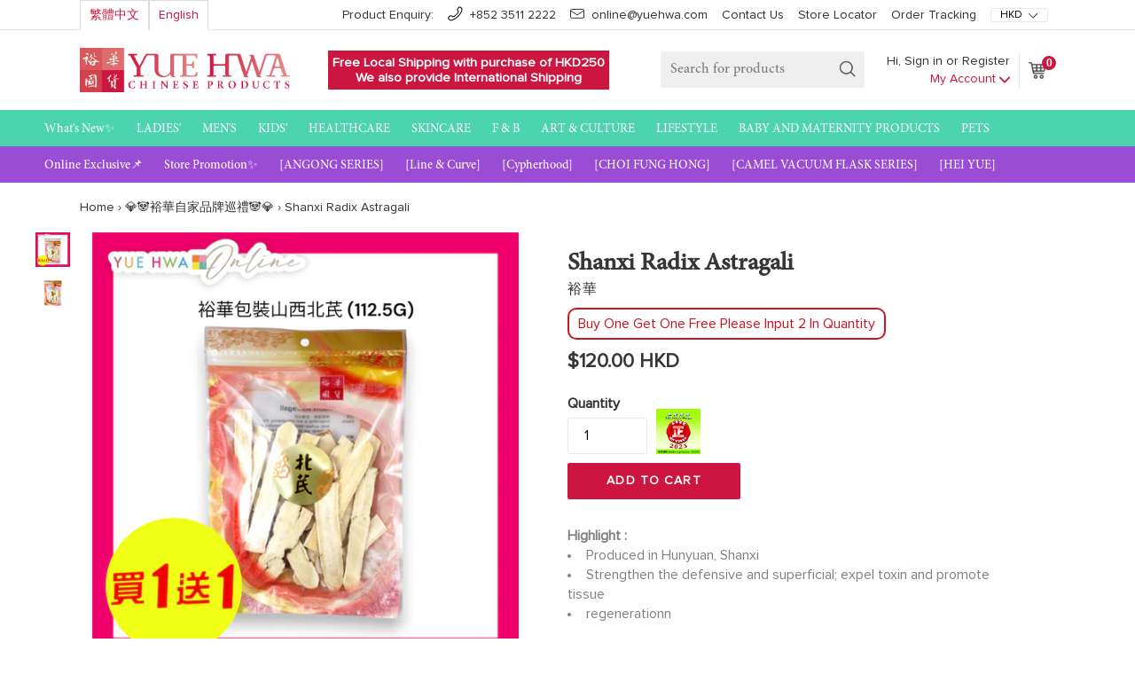

--- FILE ---
content_type: text/html; charset=utf-8
request_url: https://shop.yuehwa.com/products/shanxi-radix-astragali
body_size: 47823
content:






<!doctype html>
<!--[if IE 9]> <html class="ie9 no-js" lang="{{ shop.locale }}"> <![endif]-->
<!--[if (gt IE 9)|!(IE)]><!--> <html class="no-js" lang="{{ shop.locale }}"> <!--<![endif]-->
<head>
 


  <!-- Added by AUTOKETING SEO APP -->

  
  
  
  
  
  
  <!-- /Added by AUTOKETING SEO APP -->
  




  <!--
Elevar Data Layer V2

This file is automatically updated and should not be edited directly.

https://knowledge.getelevar.com/how-to-customize-data-layer-version-2

Updated: 2023-01-20 04:06:47+00:00
Version: 3.0.0
-->
<!-- Google Tag Manager -->
<script>
  window.dataLayer = window.dataLayer || [];
</script>
<script>
(function(w,d,s,l,i){w[l]=w[l]||[];w[l].push({"gtm.start":
  new Date().getTime(),event:"gtm.js"});var f=d.getElementsByTagName(s)[0],
  j=d.createElement(s),dl=l!="dataLayer"?"&l="+l:"";j.async=true;j.src=
  "https://www.googletagmanager.com/gtm.js?id="+i+dl;f.parentNode.insertBefore(j,f);
})(window,document,"script","dataLayer","GTM-TMWM5BG");
</script>
<!-- End Google Tag Manager -->
<script id="elevar-gtm-suite-config" type="application/json">{"gtm_id": "GTM-TMWM5BG", "event_config": {"cart_reconcile": true, "cart_view": true, "checkout_complete": true, "checkout_step": true, "collection_view": true, "defers_collection_loading": false, "defers_search_results_loading": false, "product_add_to_cart": false, "product_add_to_cart_ajax": true, "product_remove_from_cart": true, "product_select": true, "product_view": true, "search_results_view": true, "user": true, "save_order_notes": true}, "gtm_suite_script": "https://shopify-gtm-suite.getelevar.com/shops/ba04aeeb9f8a3e3854ed4d49e95b530744c2949b/3.0.0/gtm-suite.js", "consent_enabled": false}</script>

  
<!-- Google Tag Manager -->
<script>(function(w,d,s,l,i){w[l]=w[l]||[];w[l].push({'gtm.start':
new Date().getTime(),event:'gtm.js'});var f=d.getElementsByTagName(s)[0],
j=d.createElement(s),dl=l!='dataLayer'?'&l='+l:'';j.async=true;j.src=
'https://www.googletagmanager.com/gtm.js?id='+i+dl;f.parentNode.insertBefore(j,f);
})(window,document,'script','dataLayer','GTM-MBMK7LH8');</script>
<!-- End Google Tag Manager -->
  
<script type="text/javascript" src="https://edge.personalizer.io/storefront/2.0.0/js/shopify/storefront.min.js?key=lggd8-q3l4mro8zdd0tkg7hxd-qdcir&shop=yue-hwa.myshopify.com"></script>
<script>
window.LimeSpot = window.LimeSpot === undefined ? {} : LimeSpot;
LimeSpot.PageInfo = { Type: "Product", ReferenceIdentifier: "287026577439"};

LimeSpot.StoreInfo = { Theme: "yuehwa-shopify/production" };


LimeSpot.CartItems = [];
</script>





  <meta name="google-site-verification" content="exVrHb3p4Y_vho7a2-G_ZXwJkRH5z-nZcms-u2Y8JxM" />
  <meta name="google-site-verification" content="2g4DxmOsi_VKw1Tjhl3ym6Q7Z4OMP2zSukfmdHB9Z5M" />
  <meta name="google-site-verification" content="03z_EIF4bBJaeRJdogmqS8wV0HEnoRa0OuAadNZFUwg" />
  <meta name="google-site-verification" content="vwrTUq0gQSHDrDAb3txjjTXu1xjdOuJdONh9Hn9zJSQ" />
  <meta name="msvalidate.01" content="580959001B2ECFC7AC4FFBD86A87A730" />  <!-- Bing Webmaster Tools, FirstPage -->
  <meta charset="utf-8">
  <meta http-equiv="X-UA-Compatible" content="IE=edge,chrome=1">
  <meta name="viewport" content="width=device-width,initial-scale=1">
  <meta name="theme-color" content="#7796a8">
  <link rel="canonical" href="https:///products/shanxi-radix-astragali">
  <meta name="viewport" content="initial-scale=1.0, maximum-scale=1.0, user-scalable=no" />
  <script>console.log($.fn.jquery)</script>
  <!-- jquery marked with 1.11.3 working before, revert if needed -->
  <script src="//code.jquery.com/jquery-2.2.4.min.js" type="text/javascript"></script>
  <script src="//shop.yuehwa.com/cdn/shopifycloud/storefront/assets/themes_support/api.jquery-7ab1a3a4.js" type="text/javascript"></script>
  <script src="//shop.yuehwa.com/cdn/shop/t/57/assets/ajaxinate.min.js?v=100870603316549306671720776040" type="text/javascript"></script>
  <script type="text/javascript">
    function getIEVersion() {
  		var myNav = navigator.userAgent.toLowerCase();
  		return (myNav.indexOf('msie') != -1) ? parseInt(myNav.split('msie')[1]) : false;
	}
    var isIE = getIEVersion();
    if (isIE && isIE <= 10) {
      alert('Internet Explorer 10 (IE10) and lower is NOT supported\n本網站不支援Internet Explorer 10或以下的瀏覽器');
    }
	</script>
  <script>
    console.log('Language in cart ' + '');
    var language = '';
    if(language) {
      console.log("Save language");
      document.cookie = "store_language=" + language + "; path=/";
    } else {
      var value = "; " + document.cookie;
      var parts = value.split("; store_language=");
      if (parts.length == 2) {
        var oldLanguage = parts.pop().split(";").shift();
        Shopify.getCart(function (cart) {
          var note = cart.note;
          if(note == 'null') {
            note = '';
          }
          Shopify.updateCartNote(note, function () {
            Shopify.updateCartAttributes({'language': oldLanguage}, function() {
              console.log("Switch back to", oldLanguage);
              window.location.reload();
            });
          });
        });
      } else {
        console.log("DO NOTHING");
      }
    }
  </script>
  
    <link rel="shortcut icon" href="//shop.yuehwa.com/cdn/shop/files/favicon_2x_6bde4bb7-d85a-42c3-a6ca-73b0fef6d0dc_32x32.png?v=1613688988" type="image/png">
  
  
  
  <title>Shanxi Radix Astragali | Yue Hwa Online Shop</title>

  
    <meta name="description" content="Produced in Hunyuan, Shanxi. Strengthen the defensive and superficial; expel toxin and promote tissue regenerationn">
  

  
<!-- /snippets/social-meta-tags.liquid -->
<meta property="og:site_name" content="Yue Hwa Online Shop">
<meta property="og:url" content="https:///products/shanxi-radix-astragali">
<meta property="og:title" content="Shanxi Radix Astragali">
<meta property="og:type" content="product">
<meta property="og:description" content="Produced in Hunyuan, Shanxi. Strengthen the defensive and superficial; expel toxin and promote tissue regenerationn"><meta property="og:price:amount" content="120.00">
  <meta property="og:price:currency" content="HKD"><meta property="og:image" content="http://shop.yuehwa.com/cdn/shop/files/112_1024x1024.png?v=1737530598"><meta property="og:image" content="http://shop.yuehwa.com/cdn/shop/files/52007936_1024x1024_65028f33-f3ca-4a24-a7c8-5efe50309ef7_1024x1024.jpg?v=1739957461">
<meta property="og:image:secure_url" content="https://shop.yuehwa.com/cdn/shop/files/112_1024x1024.png?v=1737530598"><meta property="og:image:secure_url" content="https://shop.yuehwa.com/cdn/shop/files/52007936_1024x1024_65028f33-f3ca-4a24-a7c8-5efe50309ef7_1024x1024.jpg?v=1739957461">

<meta name="twitter:site" content="@">
<meta name="twitter:card" content="summary_large_image">
<meta name="twitter:title" content="Shanxi Radix Astragali">
<meta name="twitter:description" content="Produced in Hunyuan, Shanxi. Strengthen the defensive and superficial; expel toxin and promote tissue regenerationn">

  <link rel="stylesheet" href="https://maxcdn.bootstrapcdn.com/bootstrap/3.3.7/css/bootstrap.min.css">
  <!-- Latest compiled JavaScript -->
  <script src="https://cdnjs.cloudflare.com/ajax/libs/lodash.js/4.17.4/lodash.min.js"></script>
  <script src="https://maxcdn.bootstrapcdn.com/bootstrap/3.3.7/js/bootstrap.min.js"></script>
  <script src="//shop.yuehwa.com/cdn/shop/t/57/assets/jquery.bxslider.js?v=116427257621107544501720776041" type="text/javascript"></script>
  <link href="https://cdnjs.cloudflare.com/ajax/libs/bxslider/4.2.12/jquery.bxslider.css" rel="stylesheet" />
  <script src="https://cdnjs.cloudflare.com/ajax/libs/bxslider/4.2.8/jquery.bxslider.min.js" type="text/javascript"></script>

  <link href="//shop.yuehwa.com/cdn/shop/t/57/assets/theme.scss.css?v=99615998083451986881726454065" rel="stylesheet" type="text/css" media="all" />
  <link href="//shop.yuehwa.com/cdn/shop/t/57/assets/font.css?v=159915711077243424731720776039" rel="stylesheet" type="text/css" media="all" />
  

  <link href="//fonts.googleapis.com/css?family=Open+Sans:400,700" rel="stylesheet" type="text/css" media="all" />


  

    <link href="//fonts.googleapis.com/css?family=Work+Sans:600" rel="stylesheet" type="text/css" media="all" />
  



  <script>
    var theme = {
      strings: {
        addToCart: "Add to cart",
        soldOut: "Sold out",
        unavailable: "Unavailable",
        showMore: "Show More",
        showLess: "Show Less"
      },
      moneyFormat: "\u003cspan class=money\u003e${{amount}} HKD\u003c\/span\u003e"
    }

    document.documentElement.className = document.documentElement.className.replace('no-js', 'js');
  </script>
  
<script>
window.onload = function() {
/**
 * Module to ajaxify all add to cart forms on the page.
 *
 * Copyright (c) 2015 Caroline Schnapp (11heavens.com)
 * Dual licensed under the MIT and GPL licenses:
 * http://www.opensource.org/licenses/mit-license.php
 * http://www.gnu.org/licenses/gpl.html
 *
 */
Shopify.AjaxifyCart = (function($) {

  // Some configuration options.
  // I have separated what you will never need to change from what
  // you might change.

  var _config = {

    // What you might want to change
    addToCartBtnLabel:             'Add to cart',
    addedToCartBtnLabel:           'Thank you!',
    addedToCartFailBtnLabel:       'Failure',
    addingToCartBtnLabel:          'Adding...',
    soldOutBtnLabel:               'Sold Out',
    howLongTillBtnReturnsToNormal: 1000, // in milliseconds.
    cartCountSelector:             '#CartCount',
    cartTotalSelector:             '#cart-price',
    // 'aboveForm' for top of add to cart form,
    // 'belowForm' for below the add to cart form, and
    // 'nextButton' for next to add to cart button.
    feedbackPosition:              'nextButton',
    addToCartInsufficient:		   'Enter the quantity again due to insufficient stock.',

    // What you will never need to change
    addToCartBtnSelector:          '[type="submit"]',
    addToCartFormSelector:         'form[action="/cart/add"]',
    shopifyAjaxAddURL:             '/cart/add.js',
    shopifyAjaxCartURL:            '/cart.js',
    shopifyAjaxChangeURL:          '/cart/change.js',
  };

  // We need some feedback when adding an item to the cart.
  // Here it is.
  var _showFeedback = function(success, html, $addToCartForm) {
    $('.ajaxified-cart-feedback').remove();
    var feedback = '<p class="ajaxified-cart-feedback ' + success + '">' + html + '</p>';
    
    switch (_config.feedbackPosition) {
      case 'aboveForm':
        $addToCartForm.before(feedback);
        break;
      case 'belowForm':
        $addToCartForm.after(feedback);
        break;
      case 'nextButton':
      default:
        $addToCartForm.find(_config.addToCartBtnSelector).after(feedback);
        break;
    }
    // If you use animate.css
    // $('.ajaxified-cart-feedback').addClass('animated bounceInDown');
    $('.ajaxified-cart-feedback').slideDown();
  };
  var _setText = function($button, label) {
    if ($button.children().length) {
      $button.children().each(function() {
        if ($.trim($(this).text()) !== '') {
          $(this).text(label);
        }
      });
    }
    else {
      $button.val(label).text(label);
    }
  };
  var _updateCartAfterPost = function() {
    // Update cart count and show cart link.
    $.getJSON(_config.shopifyAjaxCartURL, function(cart) {
      if (_config.cartCountSelector && $(_config.cartCountSelector).size()) {
        var value = $(_config.cartCountSelector).html() || '0';
        $(_config.cartCountSelector).html(value.replace(/[0-9]+/,cart.item_count)).removeClass('hidden-count');
      }
      if (_config.cartTotalSelector && $(_config.cartTotalSelector).size()) {
        if (typeof Currency !== 'undefined' && typeof Currency.moneyFormats !== 'undefined') {
          var newCurrency = '';
          if ($('[name="currencies"]').size()) {
            newCurrency = $('[name="currencies"]').val();
          }
          else if ($('#currencies span.selected').size()) {
            newCurrency = $('#currencies span.selected').attr('data-currency');
          }
          if (newCurrency) {
            $(_config.cartTotalSelector).html('<span class=money>' + Shopify.formatMoney(Currency.convert(cart.total_price, "HKD", newCurrency), Currency.money_format[newCurrency]) + '</span>');
          }
          else {
            $(_config.cartTotalSelector).html(Shopify.formatMoney(cart.total_price, "<span class=money>${{amount}} HKD</span>"));
          }
        }
        else {
          $(_config.cartTotalSelector).html(Shopify.formatMoney(cart.total_price, "<span class=money>${{amount}} HKD</span>"));
        }
      };
    });
  }
  var _addProductToCart = function($addToCartForm){
    var $addToCartBtn = $addToCartForm.find(_config.addToCartBtnSelector);                                                                                
    $.ajax({
      url: _config.shopifyAjaxAddURL,
      dataType: 'json',
      type: 'post',
      data: $addToCartForm.serialize(),
      success: function(itemData) {
        // Re-enable add to cart button.
        $addToCartBtn.addClass('inverted');
        _setText($addToCartBtn, _config.addedToCartBtnLabel);
        _showFeedback('success','<i class="fa fa-check"></i> Added to cart! <a href="/cart">View cart</a>.',$addToCartForm);
        window.setTimeout(function(){
          $addToCartBtn.prop('disabled', false).removeClass('disabled').removeClass('inverted');
          _setText($addToCartBtn,_config.addToCartBtnLabel);
        }, _config.howLongTillBtnReturnsToNormal);
        _updateCartAfterPost();
      },
      error: function(XMLHttpRequest) {
        var response = eval('(' + XMLHttpRequest.responseText + ')');
        response = response.description;
        if (response.slice(0,4) === 'All ') {
          _showFeedback('error', response.replace('All 1 ', 'All '), $addToCartForm);
          $addToCartBtn.prop('disabled', false);
          _setText($addToCartBtn, _config.soldOutBtnLabel);
          
          $addToCartBtn.prop('disabled',true);
        }
        else {
          response = _config.addToCartInsufficient;
          _showFeedback('error', '<i class="fa fa-warning"></i> ' + response, $addToCartForm);
          $addToCartBtn.prop('disabled', false).removeClass('disabled');
          _setText($addToCartBtn, _config.addedToCartFailBtnLabel);
        }
      }
    });
  }
  var _updateProductToCart = function($addToCartForm, originalQuantity, addedQuantity, quantityIndex){
    var $addToCartBtn = $addToCartForm.find(_config.addToCartBtnSelector);
    data = {
      line: quantityIndex,
      quantity: originalQuantity + addedQuantity
    };
    $.ajax({
      url: _config.shopifyAjaxChangeURL,
      dataType: 'json',
      type: 'post',
      data: data,
      success: function(itemData) {
        // Re-enable add to cart button.
        console.log(itemData);
        console.log(_config.shopifyAjaxChangeURL);
        $addToCartBtn.addClass('inverted');
        _setText($addToCartBtn, _config.addedToCartBtnLabel);
        _showFeedback('success','<i class="fa fa-check"></i> Added to cart! <a href="/cart">View cart</a>.',$addToCartForm);
        window.setTimeout(function(){
          $addToCartBtn.prop('disabled', false).removeClass('disabled').removeClass('inverted');
          _setText($addToCartBtn,_config.addToCartBtnLabel);
        }, _config.howLongTillBtnReturnsToNormal);
        _updateCartAfterPost();
      },
      error: function(XMLHttpRequest) {
        var response = eval('(' + XMLHttpRequest.responseText + ')');
        response = response.description;
        if (response.slice(0,4) === 'All ') {
          _showFeedback('error', response.replace('All 1 ', 'All '), $addToCartForm);
          $addToCartBtn.prop('disabled', false);
          _setText($addToCartBtn, _config.soldOutBtnLabel);
          $addToCartBtn.prop('disabled',true);
        }
        else {
          _showFeedback('error', '<i class="fa fa-warning"></i> ' + response, $addToCartForm);
          $addToCartBtn.prop('disabled', false).removeClass('disabled');
          _setText($addToCartBtn, _config.addToCartBtnLabel);
        }
      }
    });
  }
  var _init = function() {
    $(document).ready(function() {
      $(_config.addToCartFormSelector).submit(function(e) {
        e.preventDefault();
        var $addToCartForm = $(this);
        var $addToCartBtn = $addToCartForm.find(_config.addToCartBtnSelector);
        _setText($addToCartBtn, _config.addingToCartBtnLabel);
        $addToCartBtn.addClass('disabled').prop('disabled', true);
        // Add to cart.
        var form = $addToCartForm.serialize().split('&');
        var product_to_add = form[1].split("=")[1]; // get the variant_id
        var product_to_add_quantity = Number(form[0].split("=")[1]);
        $.getJSON(_config.shopifyAjaxCartURL, function(cart) {
          var product_exist = false;
          for(var i = 0; i < cart.items.length; i++) {
            var product = cart.items[i];
            if(product.id == product_to_add) {
              product_exist = true;
              // Update instead of Add
              _updateProductToCart($addToCartForm, product.quantity, product_to_add_quantity, i + 1); // the function is 1-based index
              break;
            }
          }
          if(!product_exist) {
            // Add product
            _addProductToCart($addToCartForm);
          }
        });
        return false;
      });
    });
  };
  return {
    init: function(params) {
        // Configuration
        params = params || {};
        // Merging with defaults.
        $.extend(_config, params);
        // Action
        $(function() {
          _init();
          var $addToCartForm = $(_config.addToCartFormSelector);
          var $addToCartBtn = $addToCartForm.find(_config.addToCartBtnSelector);
          $addToCartBtn.removeAttr("disabled");
        });
    },
    getConfig: function() {
      return _config;
    }
  }
})(jQuery);

Shopify.AjaxifyCart.init();
}
</script>





<link href="//cdnjs.cloudflare.com/ajax/libs/font-awesome/4.0.3/css/font-awesome.css" rel="stylesheet" type="text/css" media="all" />

<style>
.ajaxified-cart-feedback {
  display: block;
  line-height: 36px;
  font-size: 90%;
  vertical-align: middle;
}
.ajaxified-cart-feedback.success {
  color: #3D9970;
}
.ajaxified-cart-feedback.error {
  color: #FF4136;
}
.ajaxified-cart-feedback a {
  border-bottom: 1px solid;
}
</style>

  <script src="//shop.yuehwa.com/cdn/shop/t/57/assets/jquery.waituntilexists.js?v=117637010372195073481720776040" type="text/javascript"></script>

  <!--[if (lte IE 9) ]><script src="//shop.yuehwa.com/cdn/shop/t/57/assets/match-media.min.js?v=22265819453975888031720776038" type="text/javascript"></script><![endif]-->

  

  <!--[if (gt IE 9)|!(IE)]><!--><script src="//shop.yuehwa.com/cdn/shop/t/57/assets/vendor.js?v=135449130077969141651720776038" defer="defer"></script><!--<![endif]-->
  <!--[if lte IE 9]><script src="//shop.yuehwa.com/cdn/shop/t/57/assets/vendor.js?v=135449130077969141651720776038"></script><![endif]-->

  <!--[if (gt IE 9)|!(IE)]><!--><script src="//shop.yuehwa.com/cdn/shop/t/57/assets/theme.js?v=43139522253307501751720776039" defer="defer"></script><!--<![endif]-->
  <!--[if lte IE 9]><script src="//shop.yuehwa.com/cdn/shop/t/57/assets/theme.js?v=43139522253307501751720776039"></script><![endif]-->
  <script>console.log($.fn.jquery)</script>
  <script>window.performance && window.performance.mark && window.performance.mark('shopify.content_for_header.start');</script><meta name="google-site-verification" content="vwrTUq0gQSHDrDAb3txjjTXu1xjdOuJdONh9Hn9zJSQ">
<meta name="facebook-domain-verification" content="qva5ea77hb3zyenhcc744l2dfanwot">
<meta id="shopify-digital-wallet" name="shopify-digital-wallet" content="/17899441/digital_wallets/dialog">
<meta name="shopify-checkout-api-token" content="65d82ef3b79b89cb44589eb20dfd09ae">
<meta id="in-context-paypal-metadata" data-shop-id="17899441" data-venmo-supported="false" data-environment="production" data-locale="en_US" data-paypal-v4="true" data-currency="HKD">
<link rel="alternate" type="application/json+oembed" href="https://en.shop.yuehwa.com/products/shanxi-radix-astragali.oembed">
<script async="async" src="/checkouts/internal/preloads.js?locale=en-HK"></script>
<script id="shopify-features" type="application/json">{"accessToken":"65d82ef3b79b89cb44589eb20dfd09ae","betas":["rich-media-storefront-analytics"],"domain":"shop.yuehwa.com","predictiveSearch":true,"shopId":17899441,"locale":"en"}</script>
<script>var Shopify = Shopify || {};
Shopify.shop = "yue-hwa.myshopify.com";
Shopify.locale = "en";
Shopify.currency = {"active":"HKD","rate":"1.0"};
Shopify.country = "HK";
Shopify.theme = {"name":"yuehwa-shopify\/production","id":128175374435,"schema_name":"Debut","schema_version":"1.1.0","theme_store_id":null,"role":"main"};
Shopify.theme.handle = "null";
Shopify.theme.style = {"id":null,"handle":null};
Shopify.cdnHost = "shop.yuehwa.com/cdn";
Shopify.routes = Shopify.routes || {};
Shopify.routes.root = "/";</script>
<script type="module">!function(o){(o.Shopify=o.Shopify||{}).modules=!0}(window);</script>
<script>!function(o){function n(){var o=[];function n(){o.push(Array.prototype.slice.apply(arguments))}return n.q=o,n}var t=o.Shopify=o.Shopify||{};t.loadFeatures=n(),t.autoloadFeatures=n()}(window);</script>
<script id="shop-js-analytics" type="application/json">{"pageType":"product"}</script>
<script defer="defer" async type="module" src="//shop.yuehwa.com/cdn/shopifycloud/shop-js/modules/v2/client.init-shop-cart-sync_BT-GjEfc.en.esm.js"></script>
<script defer="defer" async type="module" src="//shop.yuehwa.com/cdn/shopifycloud/shop-js/modules/v2/chunk.common_D58fp_Oc.esm.js"></script>
<script defer="defer" async type="module" src="//shop.yuehwa.com/cdn/shopifycloud/shop-js/modules/v2/chunk.modal_xMitdFEc.esm.js"></script>
<script type="module">
  await import("//shop.yuehwa.com/cdn/shopifycloud/shop-js/modules/v2/client.init-shop-cart-sync_BT-GjEfc.en.esm.js");
await import("//shop.yuehwa.com/cdn/shopifycloud/shop-js/modules/v2/chunk.common_D58fp_Oc.esm.js");
await import("//shop.yuehwa.com/cdn/shopifycloud/shop-js/modules/v2/chunk.modal_xMitdFEc.esm.js");

  window.Shopify.SignInWithShop?.initShopCartSync?.({"fedCMEnabled":true,"windoidEnabled":true});

</script>
<script>(function() {
  var isLoaded = false;
  function asyncLoad() {
    if (isLoaded) return;
    isLoaded = true;
    var urls = ["https:\/\/formbuilder.hulkapps.com\/skeletopapp.js?shop=yue-hwa.myshopify.com","https:\/\/files-shpf.mageworx.com\/groupedproducts\/source.js?mw_groupedproducts_t=1768953267\u0026shop=yue-hwa.myshopify.com","https:\/\/chimpstatic.com\/mcjs-connected\/js\/users\/f5bfde8f0c60e4098b83c9453\/22da72e61e1258c77f60fe27d.js?shop=yue-hwa.myshopify.com","\/\/shopify.privy.com\/widget.js?shop=yue-hwa.myshopify.com","https:\/\/services.nofraud.com\/js\/device.js?shop=yue-hwa.myshopify.com","\/\/social-login.oxiapps.com\/api\/init?vt=928354\u0026shop=yue-hwa.myshopify.com","https:\/\/www.orderlogicapp.com\/embedded_js\/production_base.js?1589921458\u0026shop=yue-hwa.myshopify.com","https:\/\/cdn.autoketing.org\/sdk-cdn\/facebook-chat\/dist\/fb-chat-embed.js?t=1665128748086932672\u0026shop=yue-hwa.myshopify.com","https:\/\/edge.personalizer.io\/storefront\/2.0.0\/js\/shopify\/storefront.min.js?key=hkhf2-rd3sl4idm8t0bm7a-fytpd\u0026shop=yue-hwa.myshopify.com","https:\/\/cdn.livesession.io\/shopify.js?account_id=8adcdbdd\u0026website_id=76ab8522\u0026remote_tracking_code=1\u0026shop=yue-hwa.myshopify.com"];
    for (var i = 0; i < urls.length; i++) {
      var s = document.createElement('script');
      s.type = 'text/javascript';
      s.async = true;
      s.src = urls[i];
      var x = document.getElementsByTagName('script')[0];
      x.parentNode.insertBefore(s, x);
    }
  };
  if(window.attachEvent) {
    window.attachEvent('onload', asyncLoad);
  } else {
    window.addEventListener('load', asyncLoad, false);
  }
})();</script>
<script id="__st">var __st={"a":17899441,"offset":28800,"reqid":"ac3b03f0-b405-409d-8437-c68d09a83ecc-1769158197","pageurl":"shop.yuehwa.com\/products\/shanxi-radix-astragali","u":"59197fd50e5a","p":"product","rtyp":"product","rid":287026577439};</script>
<script>window.ShopifyPaypalV4VisibilityTracking = true;</script>
<script id="captcha-bootstrap">!function(){'use strict';const t='contact',e='account',n='new_comment',o=[[t,t],['blogs',n],['comments',n],[t,'customer']],c=[[e,'customer_login'],[e,'guest_login'],[e,'recover_customer_password'],[e,'create_customer']],r=t=>t.map((([t,e])=>`form[action*='/${t}']:not([data-nocaptcha='true']) input[name='form_type'][value='${e}']`)).join(','),a=t=>()=>t?[...document.querySelectorAll(t)].map((t=>t.form)):[];function s(){const t=[...o],e=r(t);return a(e)}const i='password',u='form_key',d=['recaptcha-v3-token','g-recaptcha-response','h-captcha-response',i],f=()=>{try{return window.sessionStorage}catch{return}},m='__shopify_v',_=t=>t.elements[u];function p(t,e,n=!1){try{const o=window.sessionStorage,c=JSON.parse(o.getItem(e)),{data:r}=function(t){const{data:e,action:n}=t;return t[m]||n?{data:e,action:n}:{data:t,action:n}}(c);for(const[e,n]of Object.entries(r))t.elements[e]&&(t.elements[e].value=n);n&&o.removeItem(e)}catch(o){console.error('form repopulation failed',{error:o})}}const l='form_type',E='cptcha';function T(t){t.dataset[E]=!0}const w=window,h=w.document,L='Shopify',v='ce_forms',y='captcha';let A=!1;((t,e)=>{const n=(g='f06e6c50-85a8-45c8-87d0-21a2b65856fe',I='https://cdn.shopify.com/shopifycloud/storefront-forms-hcaptcha/ce_storefront_forms_captcha_hcaptcha.v1.5.2.iife.js',D={infoText:'Protected by hCaptcha',privacyText:'Privacy',termsText:'Terms'},(t,e,n)=>{const o=w[L][v],c=o.bindForm;if(c)return c(t,g,e,D).then(n);var r;o.q.push([[t,g,e,D],n]),r=I,A||(h.body.append(Object.assign(h.createElement('script'),{id:'captcha-provider',async:!0,src:r})),A=!0)});var g,I,D;w[L]=w[L]||{},w[L][v]=w[L][v]||{},w[L][v].q=[],w[L][y]=w[L][y]||{},w[L][y].protect=function(t,e){n(t,void 0,e),T(t)},Object.freeze(w[L][y]),function(t,e,n,w,h,L){const[v,y,A,g]=function(t,e,n){const i=e?o:[],u=t?c:[],d=[...i,...u],f=r(d),m=r(i),_=r(d.filter((([t,e])=>n.includes(e))));return[a(f),a(m),a(_),s()]}(w,h,L),I=t=>{const e=t.target;return e instanceof HTMLFormElement?e:e&&e.form},D=t=>v().includes(t);t.addEventListener('submit',(t=>{const e=I(t);if(!e)return;const n=D(e)&&!e.dataset.hcaptchaBound&&!e.dataset.recaptchaBound,o=_(e),c=g().includes(e)&&(!o||!o.value);(n||c)&&t.preventDefault(),c&&!n&&(function(t){try{if(!f())return;!function(t){const e=f();if(!e)return;const n=_(t);if(!n)return;const o=n.value;o&&e.removeItem(o)}(t);const e=Array.from(Array(32),(()=>Math.random().toString(36)[2])).join('');!function(t,e){_(t)||t.append(Object.assign(document.createElement('input'),{type:'hidden',name:u})),t.elements[u].value=e}(t,e),function(t,e){const n=f();if(!n)return;const o=[...t.querySelectorAll(`input[type='${i}']`)].map((({name:t})=>t)),c=[...d,...o],r={};for(const[a,s]of new FormData(t).entries())c.includes(a)||(r[a]=s);n.setItem(e,JSON.stringify({[m]:1,action:t.action,data:r}))}(t,e)}catch(e){console.error('failed to persist form',e)}}(e),e.submit())}));const S=(t,e)=>{t&&!t.dataset[E]&&(n(t,e.some((e=>e===t))),T(t))};for(const o of['focusin','change'])t.addEventListener(o,(t=>{const e=I(t);D(e)&&S(e,y())}));const B=e.get('form_key'),M=e.get(l),P=B&&M;t.addEventListener('DOMContentLoaded',(()=>{const t=y();if(P)for(const e of t)e.elements[l].value===M&&p(e,B);[...new Set([...A(),...v().filter((t=>'true'===t.dataset.shopifyCaptcha))])].forEach((e=>S(e,t)))}))}(h,new URLSearchParams(w.location.search),n,t,e,['guest_login'])})(!0,!0)}();</script>
<script integrity="sha256-4kQ18oKyAcykRKYeNunJcIwy7WH5gtpwJnB7kiuLZ1E=" data-source-attribution="shopify.loadfeatures" defer="defer" src="//shop.yuehwa.com/cdn/shopifycloud/storefront/assets/storefront/load_feature-a0a9edcb.js" crossorigin="anonymous"></script>
<script data-source-attribution="shopify.dynamic_checkout.dynamic.init">var Shopify=Shopify||{};Shopify.PaymentButton=Shopify.PaymentButton||{isStorefrontPortableWallets:!0,init:function(){window.Shopify.PaymentButton.init=function(){};var t=document.createElement("script");t.src="https://shop.yuehwa.com/cdn/shopifycloud/portable-wallets/latest/portable-wallets.en.js",t.type="module",document.head.appendChild(t)}};
</script>
<script data-source-attribution="shopify.dynamic_checkout.buyer_consent">
  function portableWalletsHideBuyerConsent(e){var t=document.getElementById("shopify-buyer-consent"),n=document.getElementById("shopify-subscription-policy-button");t&&n&&(t.classList.add("hidden"),t.setAttribute("aria-hidden","true"),n.removeEventListener("click",e))}function portableWalletsShowBuyerConsent(e){var t=document.getElementById("shopify-buyer-consent"),n=document.getElementById("shopify-subscription-policy-button");t&&n&&(t.classList.remove("hidden"),t.removeAttribute("aria-hidden"),n.addEventListener("click",e))}window.Shopify?.PaymentButton&&(window.Shopify.PaymentButton.hideBuyerConsent=portableWalletsHideBuyerConsent,window.Shopify.PaymentButton.showBuyerConsent=portableWalletsShowBuyerConsent);
</script>
<script data-source-attribution="shopify.dynamic_checkout.cart.bootstrap">document.addEventListener("DOMContentLoaded",(function(){function t(){return document.querySelector("shopify-accelerated-checkout-cart, shopify-accelerated-checkout")}if(t())Shopify.PaymentButton.init();else{new MutationObserver((function(e,n){t()&&(Shopify.PaymentButton.init(),n.disconnect())})).observe(document.body,{childList:!0,subtree:!0})}}));
</script>
<link id="shopify-accelerated-checkout-styles" rel="stylesheet" media="screen" href="https://shop.yuehwa.com/cdn/shopifycloud/portable-wallets/latest/accelerated-checkout-backwards-compat.css" crossorigin="anonymous">
<style id="shopify-accelerated-checkout-cart">
        #shopify-buyer-consent {
  margin-top: 1em;
  display: inline-block;
  width: 100%;
}

#shopify-buyer-consent.hidden {
  display: none;
}

#shopify-subscription-policy-button {
  background: none;
  border: none;
  padding: 0;
  text-decoration: underline;
  font-size: inherit;
  cursor: pointer;
}

#shopify-subscription-policy-button::before {
  box-shadow: none;
}

      </style>

<script>window.performance && window.performance.mark && window.performance.mark('shopify.content_for_header.end');</script>




  <script>
    /* Begin Discount Autofill Code */
	/* Read the Query String value from the URL */
	/* Link: http://stackoverflow.com/a/2880929 - Notes: No clue how this regex stuff works. Probably fairy magic.  */
    var urlParams;
    (window.onpopstate = function () {
      var match,
          pl     = /\+/g,  // Regex for replacing addition symbol with a space
          search = /([^&=]+)=?([^&]*)/g,
          decode = function (s) { return decodeURIComponent(s.replace(pl, " ")); },
          query  = window.location.search.substring(1);

      urlParams = {};
      while (match = search.exec(query))
        urlParams[decode(match[1])] = decode(match[2]);
    })();

    /* If the value of the hidden discount input field is blank, undefined or null then set the contents of localstorage discount to be the result of our Query String function above */
    if ($("#discount_input").val() == ('' || undefined || null || 'undefined')) {
    /* Set sessionStorage variable "discount" to the result of our Query string function above */
       sessionStorage.setItem("discount", urlParams["discount"]);
    }

    /* If the value in our hidden input field doesn’t match the result of our Query String function above then clear the current sessionStorage value for "discount" and replace it with the new one */
    /* Link: http://stackoverflow.com/q/19844750 */
    else if ($("#discount_input").val() != urlParams["discount"]) {
       sessionStorage.removeItem("discount");
       sessionStorage.setItem("discount", urlParams["discount"]);
    }
    /* End Discount Autofill Code */
//     $('limespot-container').waitUntilExists(function() {
//       $(this).hide();
//     });
  </script>







  
  

  
  
  	
  	
  	
  		
  		
  			
  			
  			
  			
  			<link rel="alternate" hreflang="zh" href="http://zh.shop.yuehwa.com/products/shanxi-radix-astragali" />
  			
  		
 	
  



<!-- BeginWishyAddon --><script>  Shopify.wishy_btn_settings = {"button_setting":"button.wishy-btn {\r\n  background-color: #fff;\r\n  border-color: #cd163f;\r\n  color: #cd163f;\r\n}","btn_append":"before","btn_display":"block","btn_width":"auto","btn_margin_top":5,"btn_margin_left":5,"btn_margin_right":5,"btn_margin_bottom":5,"btn_margin_unit":"px","btn_placer_element":null,"btn_background_color":"#8accb8","btn_border_color":"#b9b9b9","btn_border_width":1,"btn_text":"♡ Add to wishlist","btn_color":"#1b1b1b","remove_btn_background_color":"#5c6ac4","remove_btn_border_color":"#3f4eae","remove_btn_border_width":1,"remove_btn_color":"#ffffff","new_theme_published_at":null,"installed":true,"heart_icon_margin_right":15,"heart_icon_margin_bottom":15,"heart_icon_location":"bottom-right","heart_icon_margin_top":15,"heart_icon_margin_left":15,"setting_force_login":false,"heart_icon_url_match":"","heart_icon_enabled":true,"reviewed_at":null,"review_email_1_sent_at":null,"shop_params":{"id":17899441,"name":"Yue Hwa Online Shop","email":"online@yuehwa.com","domain":"en.shop.yuehwa.com","created_at":"2017-02-18T00:16:16+08:00","province":"","country":"HK","address1":"15/F, Champion Building, 301-309 Nathan Road, Yau Ma Tei, Kowloon","zip":"","city":"Hong Kong","source":null,"phone":"35112222","updated_at":"2018-02-17T01:53:00+08:00","customer_email":null,"latitude":22.3055923,"longitude":114.1713707,"primary_locale":"en","address2":"","country_code":"HK","country_name":"Hong Kong","currency":"HKD","timezone":"(GMT+08:00) Hong Kong","iana_timezone":"Asia/Hong_Kong","shop_owner":"Alan Cheung","money_format":"<span class=money>$ HKD</span>","money_with_currency_format":"<span class=money>$ HKD</span>","weight_unit":"kg","province_code":null,"taxes_included":false,"tax_shipping":null,"county_taxes":true,"plan_display_name":"custom","plan_name":"custom","has_discounts":true,"has_gift_cards":false,"myshopify_domain":"yue-hwa.myshopify.com","google_apps_domain":null,"google_apps_login_enabled":null,"money_in_emails_format":"$","money_with_currency_in_emails_format":"$ HKD","eligible_for_payments":false,"requires_extra_payments_agreement":false,"password_enabled":false,"has_storefront":true,"eligible_for_card_reader_giveaway":false,"finances":true,"primary_location_id":41219655,"multi_location_enabled":false,"setup_required":false,"force_ssl":true,"pre_launch_enabled":false},"status":null,"spf_record":null,"floating_favorites_enabled":false,"floating_favorites_location":"right","floating_favorites_margin_top":50,"floating_favorites_url_match":"","floating_favorites_background_color":"#ffffff","floating_favorites_border_color":"#b9b9b9","floating_favorites_border_width":1,"floating_favorites_text":"♥ Favorites","floating_favorites_color":"#1b1b1b","heart_icon_type":"default","heart_icon_typedefault_background_color":"#ff8989","heart_icon_typedefault_border_color":"#ff9c9c","heart_icon_typedefault_border_width":2,"heart_icon_typedefault_icon_color":"#ffffff","heart_icon_show_count":false,"heart_icon_typecustom_image_url":"https://cc-swim.herokuapp.com/wishlist.png","btn_text_size":"14.0","email_feature_available":false,"email_feature_available_sent_at":null,"email_setting_clicked":0};  Shopify.wishy_button_css_json = "button.wishy-btn {\r\n  background-color: #fff;\r\n  border-color: #cd163f;\r\n  color: #cd163f;\r\n}";    Shopify.customer_email = "" ;  </script><!-- EndWishyAddon -->
<script src="//staticxx.s3.amazonaws.com/aio_stats_lib_v1.min.js?v=1.0"></script>  
<!-- Start of Judge.me Core -->
<link rel="dns-prefetch" href="https://cdn.judge.me/">
<script data-cfasync='false' class='jdgm-settings-script'>window.jdgmSettings={"pagination":5,"disable_web_reviews":false,"badge_no_review_text":"No reviews","badge_n_reviews_text":"{{ n }} review/reviews","badge_star_color":"#ffcc34","hide_badge_preview_if_no_reviews":true,"badge_hide_text":false,"enforce_center_preview_badge":false,"widget_title":"Customer Reviews","widget_open_form_text":"Write a review","widget_close_form_text":"Cancel review","widget_refresh_page_text":"Refresh page","widget_summary_text":"Based on {{ number_of_reviews }} review/reviews","widget_no_review_text":"Be the first to write a review","widget_name_field_text":"Name 姓名","widget_verified_name_field_text":"Verified Name (public) 已確認姓名","widget_name_placeholder_text":"Display name","widget_required_field_error_text":"This field is required.","widget_email_field_text":"Email 電郵","widget_verified_email_field_text":"Verified Email (private, can not be edited) 已確認電郵","widget_email_placeholder_text":"Your email address","widget_email_field_error_text":"Please enter a valid email address.","widget_rating_field_text":"Rating 評分","widget_review_title_field_text":"Review Title 評價題目","widget_review_title_placeholder_text":"Give your review a title 請給評價相關題目","widget_review_body_field_text":"Review 評價內容","widget_review_body_placeholder_text":"Write your comments here 請給評價內容","widget_pictures_field_text":"Picture/Video (optional)","widget_submit_review_text":"Submit Review 遞交評價","widget_submit_verified_review_text":"Submit Verified Review 遞交評價","widget_submit_success_msg_with_auto_publish":"Thank you for submitting your review! Please refresh the page in a few moments to see your review.\r\n多謝您的評價! 請更新頁面並查看您的評價!","widget_submit_success_msg_no_auto_publish":"Thank you for submitting your review! Your review will be published as soon as it is approved by the shop admin.\r\n多謝您的評價! 評價將稍後刊登於網站上!","widget_show_default_reviews_out_of_total_text":"Showing {{ n_reviews_shown }} out of {{ n_reviews }} reviews.","widget_show_all_link_text":"Show all","widget_show_less_link_text":"Show less","widget_author_said_text":"{{ reviewer_name }} said:","widget_days_text":"{{ n }} days ago","widget_weeks_text":"{{ n }} week/weeks ago","widget_months_text":"{{ n }} month/months ago","widget_years_text":"{{ n }} year/years ago","widget_yesterday_text":"Yesterday","widget_today_text":"Today","widget_replied_text":"\u003e\u003e {{ shop_name }} replied:","widget_read_more_text":"Read more","widget_reviewer_name_as_initial":"","widget_rating_filter_color":"","widget_rating_filter_see_all_text":"See all reviews","widget_sorting_most_recent_text":"Most Recent","widget_sorting_highest_rating_text":"Highest Rating","widget_sorting_lowest_rating_text":"Lowest Rating","widget_sorting_with_pictures_text":"Only Pictures","widget_sorting_most_helpful_text":"Most Helpful","widget_open_question_form_text":"Ask a question","widget_reviews_subtab_text":"Reviews","widget_questions_subtab_text":"Questions","widget_question_label_text":"Question","widget_answer_label_text":"Answer","widget_question_placeholder_text":"Write your question here","widget_submit_question_text":"Submit Question","widget_question_submit_success_text":"Thank you for your question! We will notify you once it gets answered.","widget_star_color":"#ffcc34","verified_badge_text":"Verified","verified_badge_bg_color":"","verified_badge_text_color":"","verified_badge_placement":"left-of-reviewer-name","widget_review_max_height":"","widget_hide_border":false,"widget_social_share":true,"widget_thumb":true,"widget_review_location_show":false,"widget_location_format":"country_iso_code","all_reviews_include_out_of_store_products":true,"all_reviews_out_of_store_text":"(out of store)","all_reviews_pagination":100,"all_reviews_product_name_prefix_text":"about","enable_review_pictures":false,"enable_question_anwser":false,"widget_theme":"","review_date_format":"timestamp","default_sort_method":"most-recent","widget_product_reviews_subtab_text":"Product Reviews","widget_shop_reviews_subtab_text":"Shop Reviews","widget_other_products_reviews_text":"Reviews for other products","widget_store_reviews_subtab_text":"Store reviews","widget_no_store_reviews_text":"This store hasn't received any reviews yet","widget_web_restriction_product_reviews_text":"This product hasn't received any reviews yet","widget_no_items_text":"No items found","widget_show_more_text":"Show more","widget_write_a_store_review_text":"Write a Store Review","widget_other_languages_heading":"Reviews in Other Languages","widget_translate_review_text":"Translate review to {{ language }}","widget_translating_review_text":"Translating...","widget_show_original_translation_text":"Show original ({{ language }})","widget_translate_review_failed_text":"Review couldn't be translated.","widget_translate_review_retry_text":"Retry","widget_translate_review_try_again_later_text":"Try again later","show_product_url_for_grouped_product":false,"widget_sorting_pictures_first_text":"Pictures First","show_pictures_on_all_rev_page_mobile":false,"show_pictures_on_all_rev_page_desktop":false,"floating_tab_hide_mobile_install_preference":false,"floating_tab_button_name":"★ Reviews","floating_tab_title":"Let customers speak for us","floating_tab_button_color":"","floating_tab_button_background_color":"","floating_tab_url":"","floating_tab_url_enabled":false,"floating_tab_tab_style":"text","all_reviews_text_badge_text":"Customers rate us {{ shop.metafields.judgeme.all_reviews_rating | round: 1 }}/5 based on {{ shop.metafields.judgeme.all_reviews_count }} reviews.","all_reviews_text_badge_text_branded_style":"{{ shop.metafields.judgeme.all_reviews_rating | round: 1 }} out of 5 stars based on {{ shop.metafields.judgeme.all_reviews_count }} reviews","is_all_reviews_text_badge_a_link":false,"show_stars_for_all_reviews_text_badge":false,"all_reviews_text_badge_url":"","all_reviews_text_style":"text","all_reviews_text_color_style":"judgeme_brand_color","all_reviews_text_color":"#108474","all_reviews_text_show_jm_brand":true,"featured_carousel_show_header":true,"featured_carousel_title":"Let customers speak for us","testimonials_carousel_title":"Customers are saying","videos_carousel_title":"Real customer stories","cards_carousel_title":"Customers are saying","featured_carousel_count_text":"from {{ n }} reviews","featured_carousel_add_link_to_all_reviews_page":false,"featured_carousel_url":"","featured_carousel_show_images":true,"featured_carousel_autoslide_interval":5,"featured_carousel_arrows_on_the_sides":false,"featured_carousel_height":250,"featured_carousel_width":80,"featured_carousel_image_size":0,"featured_carousel_image_height":250,"featured_carousel_arrow_color":"#eeeeee","verified_count_badge_style":"vintage","verified_count_badge_orientation":"horizontal","verified_count_badge_color_style":"judgeme_brand_color","verified_count_badge_color":"#108474","is_verified_count_badge_a_link":false,"verified_count_badge_url":"","verified_count_badge_show_jm_brand":true,"widget_rating_preset_default":5,"widget_first_sub_tab":"product-reviews","widget_show_histogram":true,"widget_histogram_use_custom_color":false,"widget_pagination_use_custom_color":false,"widget_star_use_custom_color":true,"widget_verified_badge_use_custom_color":false,"widget_write_review_use_custom_color":false,"picture_reminder_submit_button":"Upload Pictures","enable_review_videos":false,"mute_video_by_default":false,"widget_sorting_videos_first_text":"Videos First","widget_review_pending_text":"Pending","featured_carousel_items_for_large_screen":3,"social_share_options_order":"Facebook,Twitter","remove_microdata_snippet":false,"disable_json_ld":false,"enable_json_ld_products":false,"preview_badge_show_question_text":false,"preview_badge_no_question_text":"No questions","preview_badge_n_question_text":"{{ number_of_questions }} question/questions","qa_badge_show_icon":false,"qa_badge_position":"same-row","remove_judgeme_branding":true,"widget_add_search_bar":false,"widget_search_bar_placeholder":"Search","widget_sorting_verified_only_text":"Verified only","featured_carousel_theme":"default","featured_carousel_show_rating":true,"featured_carousel_show_title":true,"featured_carousel_show_body":true,"featured_carousel_show_date":false,"featured_carousel_show_reviewer":true,"featured_carousel_show_product":false,"featured_carousel_header_background_color":"#108474","featured_carousel_header_text_color":"#ffffff","featured_carousel_name_product_separator":"reviewed","featured_carousel_full_star_background":"#108474","featured_carousel_empty_star_background":"#dadada","featured_carousel_vertical_theme_background":"#f9fafb","featured_carousel_verified_badge_enable":false,"featured_carousel_verified_badge_color":"#108474","featured_carousel_border_style":"round","featured_carousel_review_line_length_limit":3,"featured_carousel_more_reviews_button_text":"Read more reviews","featured_carousel_view_product_button_text":"View product","all_reviews_page_load_reviews_on":"scroll","all_reviews_page_load_more_text":"Load More Reviews","disable_fb_tab_reviews":false,"enable_ajax_cdn_cache":false,"widget_public_name_text":"displayed publicly like","default_reviewer_name":"John Smith","default_reviewer_name_has_non_latin":true,"widget_reviewer_anonymous":"Anonymous","medals_widget_title":"Judge.me Review Medals","medals_widget_background_color":"#f9fafb","medals_widget_position":"footer_all_pages","medals_widget_border_color":"#f9fafb","medals_widget_verified_text_position":"left","medals_widget_use_monochromatic_version":false,"medals_widget_elements_color":"#108474","show_reviewer_avatar":true,"widget_invalid_yt_video_url_error_text":"Not a YouTube video URL","widget_max_length_field_error_text":"Please enter no more than {0} characters.","widget_show_country_flag":false,"widget_show_collected_via_shop_app":true,"widget_verified_by_shop_badge_style":"light","widget_verified_by_shop_text":"Verified by Shop","widget_show_photo_gallery":false,"widget_load_with_code_splitting":true,"widget_ugc_install_preference":false,"widget_ugc_title":"Made by us, Shared by you","widget_ugc_subtitle":"Tag us to see your picture featured in our page","widget_ugc_arrows_color":"#ffffff","widget_ugc_primary_button_text":"Buy Now","widget_ugc_primary_button_background_color":"#108474","widget_ugc_primary_button_text_color":"#ffffff","widget_ugc_primary_button_border_width":"0","widget_ugc_primary_button_border_style":"none","widget_ugc_primary_button_border_color":"#108474","widget_ugc_primary_button_border_radius":"25","widget_ugc_secondary_button_text":"Load More","widget_ugc_secondary_button_background_color":"#ffffff","widget_ugc_secondary_button_text_color":"#108474","widget_ugc_secondary_button_border_width":"2","widget_ugc_secondary_button_border_style":"solid","widget_ugc_secondary_button_border_color":"#108474","widget_ugc_secondary_button_border_radius":"25","widget_ugc_reviews_button_text":"View Reviews","widget_ugc_reviews_button_background_color":"#ffffff","widget_ugc_reviews_button_text_color":"#108474","widget_ugc_reviews_button_border_width":"2","widget_ugc_reviews_button_border_style":"solid","widget_ugc_reviews_button_border_color":"#108474","widget_ugc_reviews_button_border_radius":"25","widget_ugc_reviews_button_link_to":"judgeme-reviews-page","widget_ugc_show_post_date":true,"widget_ugc_max_width":"800","widget_rating_metafield_value_type":true,"widget_primary_color":"#108474","widget_enable_secondary_color":false,"widget_secondary_color":"#edf5f5","widget_summary_average_rating_text":"{{ average_rating }} out of 5","widget_media_grid_title":"Customer photos \u0026 videos","widget_media_grid_see_more_text":"See more","widget_round_style":false,"widget_show_product_medals":true,"widget_verified_by_judgeme_text":"Verified by Judge.me","widget_show_store_medals":true,"widget_verified_by_judgeme_text_in_store_medals":"Verified by Judge.me","widget_media_field_exceed_quantity_message":"Sorry, we can only accept {{ max_media }} for one review.","widget_media_field_exceed_limit_message":"{{ file_name }} is too large, please select a {{ media_type }} less than {{ size_limit }}MB.","widget_review_submitted_text":"Review Submitted!","widget_question_submitted_text":"Question Submitted!","widget_close_form_text_question":"Cancel","widget_write_your_answer_here_text":"Write your answer here","widget_enabled_branded_link":true,"widget_show_collected_by_judgeme":true,"widget_reviewer_name_color":"","widget_write_review_text_color":"","widget_write_review_bg_color":"","widget_collected_by_judgeme_text":"collected by Judge.me","widget_pagination_type":"standard","widget_load_more_text":"Load More","widget_load_more_color":"#108474","widget_full_review_text":"Full Review","widget_read_more_reviews_text":"Read More Reviews","widget_read_questions_text":"Read Questions","widget_questions_and_answers_text":"Questions \u0026 Answers","widget_verified_by_text":"Verified by","widget_verified_text":"Verified","widget_number_of_reviews_text":"{{ number_of_reviews }} reviews","widget_back_button_text":"Back","widget_next_button_text":"Next","widget_custom_forms_filter_button":"Filters","custom_forms_style":"vertical","widget_show_review_information":false,"how_reviews_are_collected":"How reviews are collected?","widget_show_review_keywords":false,"widget_gdpr_statement":"How we use your data: We'll only contact you about the review you left, and only if necessary. By submitting your review, you agree to Judge.me's \u003ca href='https://judge.me/terms' target='_blank' rel='nofollow noopener'\u003eterms\u003c/a\u003e, \u003ca href='https://judge.me/privacy' target='_blank' rel='nofollow noopener'\u003eprivacy\u003c/a\u003e and \u003ca href='https://judge.me/content-policy' target='_blank' rel='nofollow noopener'\u003econtent\u003c/a\u003e policies.","widget_multilingual_sorting_enabled":false,"widget_translate_review_content_enabled":false,"widget_translate_review_content_method":"manual","popup_widget_review_selection":"automatically_with_pictures","popup_widget_round_border_style":true,"popup_widget_show_title":true,"popup_widget_show_body":true,"popup_widget_show_reviewer":false,"popup_widget_show_product":true,"popup_widget_show_pictures":true,"popup_widget_use_review_picture":true,"popup_widget_show_on_home_page":true,"popup_widget_show_on_product_page":true,"popup_widget_show_on_collection_page":true,"popup_widget_show_on_cart_page":true,"popup_widget_position":"bottom_left","popup_widget_first_review_delay":5,"popup_widget_duration":5,"popup_widget_interval":5,"popup_widget_review_count":5,"popup_widget_hide_on_mobile":true,"review_snippet_widget_round_border_style":true,"review_snippet_widget_card_color":"#FFFFFF","review_snippet_widget_slider_arrows_background_color":"#FFFFFF","review_snippet_widget_slider_arrows_color":"#000000","review_snippet_widget_star_color":"#108474","show_product_variant":false,"all_reviews_product_variant_label_text":"Variant: ","widget_show_verified_branding":false,"widget_ai_summary_title":"Customers say","widget_ai_summary_disclaimer":"AI-powered review summary based on recent customer reviews","widget_show_ai_summary":false,"widget_show_ai_summary_bg":false,"widget_show_review_title_input":true,"redirect_reviewers_invited_via_email":"review_widget","request_store_review_after_product_review":false,"request_review_other_products_in_order":false,"review_form_color_scheme":"default","review_form_corner_style":"square","review_form_star_color":{},"review_form_text_color":"#333333","review_form_background_color":"#ffffff","review_form_field_background_color":"#fafafa","review_form_button_color":{},"review_form_button_text_color":"#ffffff","review_form_modal_overlay_color":"#000000","review_content_screen_title_text":"How would you rate this product?","review_content_introduction_text":"We would love it if you would share a bit about your experience.","store_review_form_title_text":"How would you rate this store?","store_review_form_introduction_text":"We would love it if you would share a bit about your experience.","show_review_guidance_text":true,"one_star_review_guidance_text":"Poor","five_star_review_guidance_text":"Great","customer_information_screen_title_text":"About you","customer_information_introduction_text":"Please tell us more about you.","custom_questions_screen_title_text":"Your experience in more detail","custom_questions_introduction_text":"Here are a few questions to help us understand more about your experience.","review_submitted_screen_title_text":"Thanks for your review!","review_submitted_screen_thank_you_text":"We are processing it and it will appear on the store soon.","review_submitted_screen_email_verification_text":"Please confirm your email by clicking the link we just sent you. This helps us keep reviews authentic.","review_submitted_request_store_review_text":"Would you like to share your experience of shopping with us?","review_submitted_review_other_products_text":"Would you like to review these products?","store_review_screen_title_text":"Would you like to share your experience of shopping with us?","store_review_introduction_text":"We value your feedback and use it to improve. Please share any thoughts or suggestions you have.","reviewer_media_screen_title_picture_text":"Share a picture","reviewer_media_introduction_picture_text":"Upload a photo to support your review.","reviewer_media_screen_title_video_text":"Share a video","reviewer_media_introduction_video_text":"Upload a video to support your review.","reviewer_media_screen_title_picture_or_video_text":"Share a picture or video","reviewer_media_introduction_picture_or_video_text":"Upload a photo or video to support your review.","reviewer_media_youtube_url_text":"Paste your Youtube URL here","advanced_settings_next_step_button_text":"Next","advanced_settings_close_review_button_text":"Close","modal_write_review_flow":false,"write_review_flow_required_text":"Required","write_review_flow_privacy_message_text":"We respect your privacy.","write_review_flow_anonymous_text":"Post review as anonymous","write_review_flow_visibility_text":"This won't be visible to other customers.","write_review_flow_multiple_selection_help_text":"Select as many as you like","write_review_flow_single_selection_help_text":"Select one option","write_review_flow_required_field_error_text":"This field is required","write_review_flow_invalid_email_error_text":"Please enter a valid email address","write_review_flow_max_length_error_text":"Max. {{ max_length }} characters.","write_review_flow_media_upload_text":"\u003cb\u003eClick to upload\u003c/b\u003e or drag and drop","write_review_flow_gdpr_statement":"We'll only contact you about your review if necessary. By submitting your review, you agree to our \u003ca href='https://judge.me/terms' target='_blank' rel='nofollow noopener'\u003eterms and conditions\u003c/a\u003e and \u003ca href='https://judge.me/privacy' target='_blank' rel='nofollow noopener'\u003eprivacy policy\u003c/a\u003e.","rating_only_reviews_enabled":false,"show_negative_reviews_help_screen":false,"new_review_flow_help_screen_rating_threshold":3,"negative_review_resolution_screen_title_text":"Tell us more","negative_review_resolution_text":"Your experience matters to us. If there were issues with your purchase, we're here to help. Feel free to reach out to us, we'd love the opportunity to make things right.","negative_review_resolution_button_text":"Contact us","negative_review_resolution_proceed_with_review_text":"Leave a review","negative_review_resolution_subject":"Issue with purchase from {{ shop_name }}.{{ order_name }}","preview_badge_collection_page_install_status":false,"widget_review_custom_css":"","preview_badge_custom_css":"","preview_badge_stars_count":"5-stars","featured_carousel_custom_css":"","floating_tab_custom_css":"","all_reviews_widget_custom_css":"","medals_widget_custom_css":"","verified_badge_custom_css":"","all_reviews_text_custom_css":"","transparency_badges_collected_via_store_invite":false,"transparency_badges_from_another_provider":false,"transparency_badges_collected_from_store_visitor":false,"transparency_badges_collected_by_verified_review_provider":false,"transparency_badges_earned_reward":false,"transparency_badges_collected_via_store_invite_text":"Review collected via store invitation","transparency_badges_from_another_provider_text":"Review collected from another provider","transparency_badges_collected_from_store_visitor_text":"Review collected from a store visitor","transparency_badges_written_in_google_text":"Review written in Google","transparency_badges_written_in_etsy_text":"Review written in Etsy","transparency_badges_written_in_shop_app_text":"Review written in Shop App","transparency_badges_earned_reward_text":"Review earned a reward for future purchase","product_review_widget_per_page":10,"widget_store_review_label_text":"Review about the store","checkout_comment_extension_title_on_product_page":"Customer Comments","checkout_comment_extension_num_latest_comment_show":5,"checkout_comment_extension_format":"name_and_timestamp","checkout_comment_customer_name":"last_initial","checkout_comment_comment_notification":true,"preview_badge_collection_page_install_preference":true,"preview_badge_home_page_install_preference":false,"preview_badge_product_page_install_preference":true,"review_widget_install_preference":"","review_carousel_install_preference":false,"floating_reviews_tab_install_preference":"none","verified_reviews_count_badge_install_preference":false,"all_reviews_text_install_preference":false,"review_widget_best_location":true,"judgeme_medals_install_preference":false,"review_widget_revamp_enabled":false,"review_widget_qna_enabled":false,"review_widget_header_theme":"minimal","review_widget_widget_title_enabled":true,"review_widget_header_text_size":"medium","review_widget_header_text_weight":"regular","review_widget_average_rating_style":"compact","review_widget_bar_chart_enabled":true,"review_widget_bar_chart_type":"numbers","review_widget_bar_chart_style":"standard","review_widget_expanded_media_gallery_enabled":false,"review_widget_reviews_section_theme":"standard","review_widget_image_style":"thumbnails","review_widget_review_image_ratio":"square","review_widget_stars_size":"medium","review_widget_verified_badge":"standard_text","review_widget_review_title_text_size":"medium","review_widget_review_text_size":"medium","review_widget_review_text_length":"medium","review_widget_number_of_columns_desktop":3,"review_widget_carousel_transition_speed":5,"review_widget_custom_questions_answers_display":"always","review_widget_button_text_color":"#FFFFFF","review_widget_text_color":"#000000","review_widget_lighter_text_color":"#7B7B7B","review_widget_corner_styling":"soft","review_widget_review_word_singular":"review","review_widget_review_word_plural":"reviews","review_widget_voting_label":"Helpful?","review_widget_shop_reply_label":"Reply from {{ shop_name }}:","review_widget_filters_title":"Filters","qna_widget_question_word_singular":"Question","qna_widget_question_word_plural":"Questions","qna_widget_answer_reply_label":"Answer from {{ answerer_name }}:","qna_content_screen_title_text":"Ask a question about this product","qna_widget_question_required_field_error_text":"Please enter your question.","qna_widget_flow_gdpr_statement":"We'll only contact you about your question if necessary. By submitting your question, you agree to our \u003ca href='https://judge.me/terms' target='_blank' rel='nofollow noopener'\u003eterms and conditions\u003c/a\u003e and \u003ca href='https://judge.me/privacy' target='_blank' rel='nofollow noopener'\u003eprivacy policy\u003c/a\u003e.","qna_widget_question_submitted_text":"Thanks for your question!","qna_widget_close_form_text_question":"Close","qna_widget_question_submit_success_text":"We’ll notify you by email when your question is answered.","all_reviews_widget_v2025_enabled":false,"all_reviews_widget_v2025_header_theme":"default","all_reviews_widget_v2025_widget_title_enabled":true,"all_reviews_widget_v2025_header_text_size":"medium","all_reviews_widget_v2025_header_text_weight":"regular","all_reviews_widget_v2025_average_rating_style":"compact","all_reviews_widget_v2025_bar_chart_enabled":true,"all_reviews_widget_v2025_bar_chart_type":"numbers","all_reviews_widget_v2025_bar_chart_style":"standard","all_reviews_widget_v2025_expanded_media_gallery_enabled":false,"all_reviews_widget_v2025_show_store_medals":true,"all_reviews_widget_v2025_show_photo_gallery":true,"all_reviews_widget_v2025_show_review_keywords":false,"all_reviews_widget_v2025_show_ai_summary":false,"all_reviews_widget_v2025_show_ai_summary_bg":false,"all_reviews_widget_v2025_add_search_bar":false,"all_reviews_widget_v2025_default_sort_method":"most-recent","all_reviews_widget_v2025_reviews_per_page":10,"all_reviews_widget_v2025_reviews_section_theme":"default","all_reviews_widget_v2025_image_style":"thumbnails","all_reviews_widget_v2025_review_image_ratio":"square","all_reviews_widget_v2025_stars_size":"medium","all_reviews_widget_v2025_verified_badge":"bold_badge","all_reviews_widget_v2025_review_title_text_size":"medium","all_reviews_widget_v2025_review_text_size":"medium","all_reviews_widget_v2025_review_text_length":"medium","all_reviews_widget_v2025_number_of_columns_desktop":3,"all_reviews_widget_v2025_carousel_transition_speed":5,"all_reviews_widget_v2025_custom_questions_answers_display":"always","all_reviews_widget_v2025_show_product_variant":false,"all_reviews_widget_v2025_show_reviewer_avatar":true,"all_reviews_widget_v2025_reviewer_name_as_initial":"","all_reviews_widget_v2025_review_location_show":false,"all_reviews_widget_v2025_location_format":"","all_reviews_widget_v2025_show_country_flag":false,"all_reviews_widget_v2025_verified_by_shop_badge_style":"light","all_reviews_widget_v2025_social_share":false,"all_reviews_widget_v2025_social_share_options_order":"Facebook,Twitter,LinkedIn,Pinterest","all_reviews_widget_v2025_pagination_type":"standard","all_reviews_widget_v2025_button_text_color":"#FFFFFF","all_reviews_widget_v2025_text_color":"#000000","all_reviews_widget_v2025_lighter_text_color":"#7B7B7B","all_reviews_widget_v2025_corner_styling":"soft","all_reviews_widget_v2025_title":"Customer reviews","all_reviews_widget_v2025_ai_summary_title":"Customers say about this store","all_reviews_widget_v2025_no_review_text":"Be the first to write a review","platform":"shopify","branding_url":"https://app.judge.me/reviews/stores/en.shop.yuehwa.com","branding_text":"Powered by Judge.me","locale":"en","reply_name":"Yue Hwa Online Shop","widget_version":"3.0","footer":true,"autopublish":true,"review_dates":true,"enable_custom_form":false,"shop_use_review_site":true,"shop_locale":"en","enable_multi_locales_translations":true,"show_review_title_input":true,"review_verification_email_status":"never","can_be_branded":true,"reply_name_text":"shop.yuehwa.com"};</script> <style class='jdgm-settings-style'>.jdgm-xx{left:0}:root{--jdgm-primary-color: #108474;--jdgm-secondary-color: rgba(16,132,116,0.1);--jdgm-star-color: #ffcc34;--jdgm-write-review-text-color: white;--jdgm-write-review-bg-color: #108474;--jdgm-paginate-color: #108474;--jdgm-border-radius: 0;--jdgm-reviewer-name-color: #108474}.jdgm-histogram__bar-content{background-color:#108474}.jdgm-rev[data-verified-buyer=true] .jdgm-rev__icon.jdgm-rev__icon:after,.jdgm-rev__buyer-badge.jdgm-rev__buyer-badge{color:white;background-color:#108474}.jdgm-review-widget--small .jdgm-gallery.jdgm-gallery .jdgm-gallery__thumbnail-link:nth-child(8) .jdgm-gallery__thumbnail-wrapper.jdgm-gallery__thumbnail-wrapper:before{content:"See more"}@media only screen and (min-width: 768px){.jdgm-gallery.jdgm-gallery .jdgm-gallery__thumbnail-link:nth-child(8) .jdgm-gallery__thumbnail-wrapper.jdgm-gallery__thumbnail-wrapper:before{content:"See more"}}.jdgm-rev__thumb-btn{color:#108474}.jdgm-rev__thumb-btn:hover{opacity:0.8}.jdgm-rev__thumb-btn:not([disabled]):hover,.jdgm-rev__thumb-btn:hover,.jdgm-rev__thumb-btn:active,.jdgm-rev__thumb-btn:visited{color:#108474}.jdgm-preview-badge .jdgm-star.jdgm-star{color:#ffcc34}.jdgm-prev-badge[data-average-rating='0.00']{display:none !important}.jdgm-author-all-initials{display:none !important}.jdgm-author-last-initial{display:none !important}.jdgm-rev-widg__title{visibility:hidden}.jdgm-rev-widg__summary-text{visibility:hidden}.jdgm-prev-badge__text{visibility:hidden}.jdgm-rev__prod-link-prefix:before{content:'about'}.jdgm-rev__variant-label:before{content:'Variant: '}.jdgm-rev__out-of-store-text:before{content:'(out of store)'}@media only screen and (min-width: 768px){.jdgm-rev__pics .jdgm-rev_all-rev-page-picture-separator,.jdgm-rev__pics .jdgm-rev__product-picture{display:none}}@media only screen and (max-width: 768px){.jdgm-rev__pics .jdgm-rev_all-rev-page-picture-separator,.jdgm-rev__pics .jdgm-rev__product-picture{display:none}}.jdgm-preview-badge[data-template="index"]{display:none !important}.jdgm-verified-count-badget[data-from-snippet="true"]{display:none !important}.jdgm-carousel-wrapper[data-from-snippet="true"]{display:none !important}.jdgm-all-reviews-text[data-from-snippet="true"]{display:none !important}.jdgm-medals-section[data-from-snippet="true"]{display:none !important}.jdgm-ugc-media-wrapper[data-from-snippet="true"]{display:none !important}.jdgm-rev__transparency-badge[data-badge-type="review_collected_via_store_invitation"]{display:none !important}.jdgm-rev__transparency-badge[data-badge-type="review_collected_from_another_provider"]{display:none !important}.jdgm-rev__transparency-badge[data-badge-type="review_collected_from_store_visitor"]{display:none !important}.jdgm-rev__transparency-badge[data-badge-type="review_written_in_etsy"]{display:none !important}.jdgm-rev__transparency-badge[data-badge-type="review_written_in_google_business"]{display:none !important}.jdgm-rev__transparency-badge[data-badge-type="review_written_in_shop_app"]{display:none !important}.jdgm-rev__transparency-badge[data-badge-type="review_earned_for_future_purchase"]{display:none !important}.jdgm-review-snippet-widget .jdgm-rev-snippet-widget__cards-container .jdgm-rev-snippet-card{border-radius:8px;background:#fff}.jdgm-review-snippet-widget .jdgm-rev-snippet-widget__cards-container .jdgm-rev-snippet-card__rev-rating .jdgm-star{color:#108474}.jdgm-review-snippet-widget .jdgm-rev-snippet-widget__prev-btn,.jdgm-review-snippet-widget .jdgm-rev-snippet-widget__next-btn{border-radius:50%;background:#fff}.jdgm-review-snippet-widget .jdgm-rev-snippet-widget__prev-btn>svg,.jdgm-review-snippet-widget .jdgm-rev-snippet-widget__next-btn>svg{fill:#000}.jdgm-full-rev-modal.rev-snippet-widget .jm-mfp-container .jm-mfp-content,.jdgm-full-rev-modal.rev-snippet-widget .jm-mfp-container .jdgm-full-rev__icon,.jdgm-full-rev-modal.rev-snippet-widget .jm-mfp-container .jdgm-full-rev__pic-img,.jdgm-full-rev-modal.rev-snippet-widget .jm-mfp-container .jdgm-full-rev__reply{border-radius:8px}.jdgm-full-rev-modal.rev-snippet-widget .jm-mfp-container .jdgm-full-rev[data-verified-buyer="true"] .jdgm-full-rev__icon::after{border-radius:8px}.jdgm-full-rev-modal.rev-snippet-widget .jm-mfp-container .jdgm-full-rev .jdgm-rev__buyer-badge{border-radius:calc( 8px / 2 )}.jdgm-full-rev-modal.rev-snippet-widget .jm-mfp-container .jdgm-full-rev .jdgm-full-rev__replier::before{content:'Yue Hwa Online Shop'}.jdgm-full-rev-modal.rev-snippet-widget .jm-mfp-container .jdgm-full-rev .jdgm-full-rev__product-button{border-radius:calc( 8px * 6 )}
</style> <style class='jdgm-settings-style'></style>

  
  
  
  <style class='jdgm-miracle-styles'>
  @-webkit-keyframes jdgm-spin{0%{-webkit-transform:rotate(0deg);-ms-transform:rotate(0deg);transform:rotate(0deg)}100%{-webkit-transform:rotate(359deg);-ms-transform:rotate(359deg);transform:rotate(359deg)}}@keyframes jdgm-spin{0%{-webkit-transform:rotate(0deg);-ms-transform:rotate(0deg);transform:rotate(0deg)}100%{-webkit-transform:rotate(359deg);-ms-transform:rotate(359deg);transform:rotate(359deg)}}@font-face{font-family:'JudgemeStar';src:url("[data-uri]") format("woff");font-weight:normal;font-style:normal}.jdgm-star{font-family:'JudgemeStar';display:inline !important;text-decoration:none !important;padding:0 4px 0 0 !important;margin:0 !important;font-weight:bold;opacity:1;-webkit-font-smoothing:antialiased;-moz-osx-font-smoothing:grayscale}.jdgm-star:hover{opacity:1}.jdgm-star:last-of-type{padding:0 !important}.jdgm-star.jdgm--on:before{content:"\e000"}.jdgm-star.jdgm--off:before{content:"\e001"}.jdgm-star.jdgm--half:before{content:"\e002"}.jdgm-widget *{margin:0;line-height:1.4;-webkit-box-sizing:border-box;-moz-box-sizing:border-box;box-sizing:border-box;-webkit-overflow-scrolling:touch}.jdgm-hidden{display:none !important;visibility:hidden !important}.jdgm-temp-hidden{display:none}.jdgm-spinner{width:40px;height:40px;margin:auto;border-radius:50%;border-top:2px solid #eee;border-right:2px solid #eee;border-bottom:2px solid #eee;border-left:2px solid #ccc;-webkit-animation:jdgm-spin 0.8s infinite linear;animation:jdgm-spin 0.8s infinite linear}.jdgm-prev-badge{display:block !important}

</style>


  
  
   


<script data-cfasync='false' class='jdgm-script'>
!function(e){window.jdgm=window.jdgm||{},jdgm.CDN_HOST="https://cdn.judge.me/",
jdgm.docReady=function(d){(e.attachEvent?"complete"===e.readyState:"loading"!==e.readyState)?
setTimeout(d,0):e.addEventListener("DOMContentLoaded",d)},jdgm.loadCSS=function(d,t,o,s){
!o&&jdgm.loadCSS.requestedUrls.indexOf(d)>=0||(jdgm.loadCSS.requestedUrls.push(d),
(s=e.createElement("link")).rel="stylesheet",s.class="jdgm-stylesheet",s.media="nope!",
s.href=d,s.onload=function(){this.media="all",t&&setTimeout(t)},e.body.appendChild(s))},
jdgm.loadCSS.requestedUrls=[],jdgm.docReady(function(){(window.jdgmLoadCSS||e.querySelectorAll(
".jdgm-widget, .jdgm-all-reviews-page").length>0)&&(jdgmSettings.widget_load_with_code_splitting?
parseFloat(jdgmSettings.widget_version)>=3?jdgm.loadCSS(jdgm.CDN_HOST+"widget_v3/base.css"):
jdgm.loadCSS(jdgm.CDN_HOST+"widget/base.css"):jdgm.loadCSS(jdgm.CDN_HOST+"shopify_v2.css"))})}(document);
</script>
<script async data-cfasync="false" type="text/javascript" src="https://cdn.judge.me/loader.js"></script>

<noscript><link rel="stylesheet" type="text/css" media="all" href="https://cdn.judge.me/shopify_v2.css"></noscript>
<!-- End of Judge.me Core -->



<script>
    
    
    
    
    var gsf_conversion_data = {page_type : 'product', event : 'view_item', data : {product_data : [{variant_id : 3871913181215, product_id : 287026577439, name : "Shanxi Radix Astragali", price : "120.00", currency : "HKD", sku : "52007936", brand : "裕華", variant : "Default Title", category : "Healthcare", quantity : "40" }], total_price : "120.00", shop_currency : "HKD"}};
    
</script>

	

  <!-- Added by AUTOKETING SEO APP END HEAD -->

  <!-- /Added by AUTOKETING SEO APP END HEAD -->
  



<!-- BEGIN app block: shopify://apps/orderlogic-min-max-limits/blocks/orderlogic/02463cc1-4876-4a68-8865-248003957801 --><script>
  DEBUG_KEY = "__olDebug";
  var ol_cachebuster = "202502190343";

  if (typeof olCreateStorage == 'undefined') {
    var olCreateStorage = function (name, value) {
      localStorage.setItem(name, JSON.stringify(value));
    };
  }

  if (typeof olReadStorage == 'undefined') {
    var olReadStorage = function (name) {
      return JSON.parse(localStorage.getItem(name));
    };
  }

  if (typeof ol_hostname == 'undefined') {
    var ol_hostname = 'www.orderlogicapp.com';
    var ol_debug = olReadStorage(DEBUG_KEY);
    if (window.location.search.replace("?", "").substring(0, 7) == 'olDebug') {
      ol_debug = window.location.search.replace("?olDebug=", "");
      if (ol_debug == 'false') ol_debug = false;
      olCreateStorage(DEBUG_KEY, ol_debug);
    }
  }

  if (( typeof ol_cachebuster != 'undefined') || (ol_debug)) {
    if (typeof ol_script == 'undefined') {
      var ol_script = document.createElement('script');
      ol_script.type = 'text/javascript';
      ol_script.async = true;
      ol_script.src = "https://" + (ol_debug ? 'dev.orderlogicapp.com' : ol_hostname) + "/embedded_js/store.js?" + ol_cachebuster;
      document.head.appendChild(ol_script);
    }
  }

  

  olProductData = { 
  }

  
  olProductDataDcb = {
    productId: 287026577439,
    handle: "shanxi-radix-astragali",
    tags: [
      
      "_active",
      
      "_b1g1_",
      
      "_cny25_",
      
      "_cny26_",
      
      "_Herbal b1g1_",
      
      "_Ownbrand2023_",
      
      "_Regular_",
      
      "_summer25_",
      
      "_winter2025_",
      
      "_裕華山西北芪_",
      
      "Herbal Medicine",
      
    ]
  }
  
</script>


<!-- END app block --><link href="https://monorail-edge.shopifysvc.com" rel="dns-prefetch">
<script>(function(){if ("sendBeacon" in navigator && "performance" in window) {try {var session_token_from_headers = performance.getEntriesByType('navigation')[0].serverTiming.find(x => x.name == '_s').description;} catch {var session_token_from_headers = undefined;}var session_cookie_matches = document.cookie.match(/_shopify_s=([^;]*)/);var session_token_from_cookie = session_cookie_matches && session_cookie_matches.length === 2 ? session_cookie_matches[1] : "";var session_token = session_token_from_headers || session_token_from_cookie || "";function handle_abandonment_event(e) {var entries = performance.getEntries().filter(function(entry) {return /monorail-edge.shopifysvc.com/.test(entry.name);});if (!window.abandonment_tracked && entries.length === 0) {window.abandonment_tracked = true;var currentMs = Date.now();var navigation_start = performance.timing.navigationStart;var payload = {shop_id: 17899441,url: window.location.href,navigation_start,duration: currentMs - navigation_start,session_token,page_type: "product"};window.navigator.sendBeacon("https://monorail-edge.shopifysvc.com/v1/produce", JSON.stringify({schema_id: "online_store_buyer_site_abandonment/1.1",payload: payload,metadata: {event_created_at_ms: currentMs,event_sent_at_ms: currentMs}}));}}window.addEventListener('pagehide', handle_abandonment_event);}}());</script>
<script id="web-pixels-manager-setup">(function e(e,d,r,n,o){if(void 0===o&&(o={}),!Boolean(null===(a=null===(i=window.Shopify)||void 0===i?void 0:i.analytics)||void 0===a?void 0:a.replayQueue)){var i,a;window.Shopify=window.Shopify||{};var t=window.Shopify;t.analytics=t.analytics||{};var s=t.analytics;s.replayQueue=[],s.publish=function(e,d,r){return s.replayQueue.push([e,d,r]),!0};try{self.performance.mark("wpm:start")}catch(e){}var l=function(){var e={modern:/Edge?\/(1{2}[4-9]|1[2-9]\d|[2-9]\d{2}|\d{4,})\.\d+(\.\d+|)|Firefox\/(1{2}[4-9]|1[2-9]\d|[2-9]\d{2}|\d{4,})\.\d+(\.\d+|)|Chrom(ium|e)\/(9{2}|\d{3,})\.\d+(\.\d+|)|(Maci|X1{2}).+ Version\/(15\.\d+|(1[6-9]|[2-9]\d|\d{3,})\.\d+)([,.]\d+|)( \(\w+\)|)( Mobile\/\w+|) Safari\/|Chrome.+OPR\/(9{2}|\d{3,})\.\d+\.\d+|(CPU[ +]OS|iPhone[ +]OS|CPU[ +]iPhone|CPU IPhone OS|CPU iPad OS)[ +]+(15[._]\d+|(1[6-9]|[2-9]\d|\d{3,})[._]\d+)([._]\d+|)|Android:?[ /-](13[3-9]|1[4-9]\d|[2-9]\d{2}|\d{4,})(\.\d+|)(\.\d+|)|Android.+Firefox\/(13[5-9]|1[4-9]\d|[2-9]\d{2}|\d{4,})\.\d+(\.\d+|)|Android.+Chrom(ium|e)\/(13[3-9]|1[4-9]\d|[2-9]\d{2}|\d{4,})\.\d+(\.\d+|)|SamsungBrowser\/([2-9]\d|\d{3,})\.\d+/,legacy:/Edge?\/(1[6-9]|[2-9]\d|\d{3,})\.\d+(\.\d+|)|Firefox\/(5[4-9]|[6-9]\d|\d{3,})\.\d+(\.\d+|)|Chrom(ium|e)\/(5[1-9]|[6-9]\d|\d{3,})\.\d+(\.\d+|)([\d.]+$|.*Safari\/(?![\d.]+ Edge\/[\d.]+$))|(Maci|X1{2}).+ Version\/(10\.\d+|(1[1-9]|[2-9]\d|\d{3,})\.\d+)([,.]\d+|)( \(\w+\)|)( Mobile\/\w+|) Safari\/|Chrome.+OPR\/(3[89]|[4-9]\d|\d{3,})\.\d+\.\d+|(CPU[ +]OS|iPhone[ +]OS|CPU[ +]iPhone|CPU IPhone OS|CPU iPad OS)[ +]+(10[._]\d+|(1[1-9]|[2-9]\d|\d{3,})[._]\d+)([._]\d+|)|Android:?[ /-](13[3-9]|1[4-9]\d|[2-9]\d{2}|\d{4,})(\.\d+|)(\.\d+|)|Mobile Safari.+OPR\/([89]\d|\d{3,})\.\d+\.\d+|Android.+Firefox\/(13[5-9]|1[4-9]\d|[2-9]\d{2}|\d{4,})\.\d+(\.\d+|)|Android.+Chrom(ium|e)\/(13[3-9]|1[4-9]\d|[2-9]\d{2}|\d{4,})\.\d+(\.\d+|)|Android.+(UC? ?Browser|UCWEB|U3)[ /]?(15\.([5-9]|\d{2,})|(1[6-9]|[2-9]\d|\d{3,})\.\d+)\.\d+|SamsungBrowser\/(5\.\d+|([6-9]|\d{2,})\.\d+)|Android.+MQ{2}Browser\/(14(\.(9|\d{2,})|)|(1[5-9]|[2-9]\d|\d{3,})(\.\d+|))(\.\d+|)|K[Aa][Ii]OS\/(3\.\d+|([4-9]|\d{2,})\.\d+)(\.\d+|)/},d=e.modern,r=e.legacy,n=navigator.userAgent;return n.match(d)?"modern":n.match(r)?"legacy":"unknown"}(),u="modern"===l?"modern":"legacy",c=(null!=n?n:{modern:"",legacy:""})[u],f=function(e){return[e.baseUrl,"/wpm","/b",e.hashVersion,"modern"===e.buildTarget?"m":"l",".js"].join("")}({baseUrl:d,hashVersion:r,buildTarget:u}),m=function(e){var d=e.version,r=e.bundleTarget,n=e.surface,o=e.pageUrl,i=e.monorailEndpoint;return{emit:function(e){var a=e.status,t=e.errorMsg,s=(new Date).getTime(),l=JSON.stringify({metadata:{event_sent_at_ms:s},events:[{schema_id:"web_pixels_manager_load/3.1",payload:{version:d,bundle_target:r,page_url:o,status:a,surface:n,error_msg:t},metadata:{event_created_at_ms:s}}]});if(!i)return console&&console.warn&&console.warn("[Web Pixels Manager] No Monorail endpoint provided, skipping logging."),!1;try{return self.navigator.sendBeacon.bind(self.navigator)(i,l)}catch(e){}var u=new XMLHttpRequest;try{return u.open("POST",i,!0),u.setRequestHeader("Content-Type","text/plain"),u.send(l),!0}catch(e){return console&&console.warn&&console.warn("[Web Pixels Manager] Got an unhandled error while logging to Monorail."),!1}}}}({version:r,bundleTarget:l,surface:e.surface,pageUrl:self.location.href,monorailEndpoint:e.monorailEndpoint});try{o.browserTarget=l,function(e){var d=e.src,r=e.async,n=void 0===r||r,o=e.onload,i=e.onerror,a=e.sri,t=e.scriptDataAttributes,s=void 0===t?{}:t,l=document.createElement("script"),u=document.querySelector("head"),c=document.querySelector("body");if(l.async=n,l.src=d,a&&(l.integrity=a,l.crossOrigin="anonymous"),s)for(var f in s)if(Object.prototype.hasOwnProperty.call(s,f))try{l.dataset[f]=s[f]}catch(e){}if(o&&l.addEventListener("load",o),i&&l.addEventListener("error",i),u)u.appendChild(l);else{if(!c)throw new Error("Did not find a head or body element to append the script");c.appendChild(l)}}({src:f,async:!0,onload:function(){if(!function(){var e,d;return Boolean(null===(d=null===(e=window.Shopify)||void 0===e?void 0:e.analytics)||void 0===d?void 0:d.initialized)}()){var d=window.webPixelsManager.init(e)||void 0;if(d){var r=window.Shopify.analytics;r.replayQueue.forEach((function(e){var r=e[0],n=e[1],o=e[2];d.publishCustomEvent(r,n,o)})),r.replayQueue=[],r.publish=d.publishCustomEvent,r.visitor=d.visitor,r.initialized=!0}}},onerror:function(){return m.emit({status:"failed",errorMsg:"".concat(f," has failed to load")})},sri:function(e){var d=/^sha384-[A-Za-z0-9+/=]+$/;return"string"==typeof e&&d.test(e)}(c)?c:"",scriptDataAttributes:o}),m.emit({status:"loading"})}catch(e){m.emit({status:"failed",errorMsg:(null==e?void 0:e.message)||"Unknown error"})}}})({shopId: 17899441,storefrontBaseUrl: "https://en.shop.yuehwa.com",extensionsBaseUrl: "https://extensions.shopifycdn.com/cdn/shopifycloud/web-pixels-manager",monorailEndpoint: "https://monorail-edge.shopifysvc.com/unstable/produce_batch",surface: "storefront-renderer",enabledBetaFlags: ["2dca8a86"],webPixelsConfigList: [{"id":"1282506851","configuration":"{\"businessId\":\"8F05A743E9C66A811E266CB7\",\"environment\":\"production\",\"debug\":\"false\"}","eventPayloadVersion":"v1","runtimeContext":"STRICT","scriptVersion":"d5ef50063231899b62b2e476e608105a","type":"APP","apiClientId":861484,"privacyPurposes":["ANALYTICS","MARKETING","SALE_OF_DATA"],"dataSharingAdjustments":{"protectedCustomerApprovalScopes":["read_customer_email","read_customer_name","read_customer_personal_data","read_customer_phone"]}},{"id":"1006174307","configuration":"{\"account_ID\":\"359967\",\"google_analytics_tracking_tag\":\"1\",\"measurement_id\":\"2\",\"api_secret\":\"3\",\"shop_settings\":\"{\\\"custom_pixel_script\\\":\\\"https:\\\\\\\/\\\\\\\/storage.googleapis.com\\\\\\\/gsf-scripts\\\\\\\/custom-pixels\\\\\\\/yue-hwa.js\\\"}\"}","eventPayloadVersion":"v1","runtimeContext":"LAX","scriptVersion":"c6b888297782ed4a1cba19cda43d6625","type":"APP","apiClientId":1558137,"privacyPurposes":[],"dataSharingAdjustments":{"protectedCustomerApprovalScopes":["read_customer_address","read_customer_email","read_customer_name","read_customer_personal_data","read_customer_phone"]}},{"id":"796819555","configuration":"{\"webPixelName\":\"Judge.me\"}","eventPayloadVersion":"v1","runtimeContext":"STRICT","scriptVersion":"34ad157958823915625854214640f0bf","type":"APP","apiClientId":683015,"privacyPurposes":["ANALYTICS"],"dataSharingAdjustments":{"protectedCustomerApprovalScopes":["read_customer_email","read_customer_name","read_customer_personal_data","read_customer_phone"]}},{"id":"446988387","configuration":"{\"Events\":\"[\\\"cart_viewed\\\",\\\"product_added_to_cart\\\",\\\"product_removed_from_cart\\\",\\\"product_viewed\\\",\\\"collection_viewed\\\",\\\"checkout_completed\\\"]\"}","eventPayloadVersion":"v1","runtimeContext":"STRICT","scriptVersion":"79a1e86bb6e70585442796ba37ff1c56","type":"APP","apiClientId":98763309057,"privacyPurposes":["ANALYTICS","MARKETING","SALE_OF_DATA"],"dataSharingAdjustments":{"protectedCustomerApprovalScopes":["read_customer_personal_data"]}},{"id":"379388003","configuration":"{\"config\":\"{\\\"pixel_id\\\":\\\"G-M05LJCVJEY\\\",\\\"target_country\\\":\\\"HK\\\",\\\"gtag_events\\\":[{\\\"type\\\":\\\"search\\\",\\\"action_label\\\":[\\\"G-M05LJCVJEY\\\",\\\"AW-809227258\\\/3U_OCKvVwoYBEPqn74ED\\\"]},{\\\"type\\\":\\\"begin_checkout\\\",\\\"action_label\\\":[\\\"G-M05LJCVJEY\\\",\\\"AW-809227258\\\/fDwOCKjVwoYBEPqn74ED\\\"]},{\\\"type\\\":\\\"view_item\\\",\\\"action_label\\\":[\\\"G-M05LJCVJEY\\\",\\\"AW-809227258\\\/HUJhCKLVwoYBEPqn74ED\\\",\\\"MC-GDHMFWBR15\\\"]},{\\\"type\\\":\\\"purchase\\\",\\\"action_label\\\":[\\\"G-M05LJCVJEY\\\",\\\"AW-809227258\\\/6mgvCJ_VwoYBEPqn74ED\\\",\\\"MC-GDHMFWBR15\\\"]},{\\\"type\\\":\\\"page_view\\\",\\\"action_label\\\":[\\\"G-M05LJCVJEY\\\",\\\"AW-809227258\\\/SyhpCJzVwoYBEPqn74ED\\\",\\\"MC-GDHMFWBR15\\\"]},{\\\"type\\\":\\\"add_payment_info\\\",\\\"action_label\\\":[\\\"G-M05LJCVJEY\\\",\\\"AW-809227258\\\/WCQYCK7VwoYBEPqn74ED\\\"]},{\\\"type\\\":\\\"add_to_cart\\\",\\\"action_label\\\":[\\\"G-M05LJCVJEY\\\",\\\"AW-809227258\\\/yDYMCKXVwoYBEPqn74ED\\\"]}],\\\"enable_monitoring_mode\\\":false}\"}","eventPayloadVersion":"v1","runtimeContext":"OPEN","scriptVersion":"b2a88bafab3e21179ed38636efcd8a93","type":"APP","apiClientId":1780363,"privacyPurposes":[],"dataSharingAdjustments":{"protectedCustomerApprovalScopes":["read_customer_address","read_customer_email","read_customer_name","read_customer_personal_data","read_customer_phone"]}},{"id":"312148067","configuration":"{\"subscriberKey\":\"hiopw-cuu3ptk4wqr8o0old7jb-evgux\"}","eventPayloadVersion":"v1","runtimeContext":"STRICT","scriptVersion":"7f2756b79c173d049d70f9666ae55467","type":"APP","apiClientId":155369,"privacyPurposes":["ANALYTICS","PREFERENCES"],"dataSharingAdjustments":{"protectedCustomerApprovalScopes":["read_customer_address","read_customer_email","read_customer_name","read_customer_personal_data","read_customer_phone"]}},{"id":"142999651","configuration":"{\"pixel_id\":\"827152264098797\",\"pixel_type\":\"facebook_pixel\",\"metaapp_system_user_token\":\"-\"}","eventPayloadVersion":"v1","runtimeContext":"OPEN","scriptVersion":"ca16bc87fe92b6042fbaa3acc2fbdaa6","type":"APP","apiClientId":2329312,"privacyPurposes":["ANALYTICS","MARKETING","SALE_OF_DATA"],"dataSharingAdjustments":{"protectedCustomerApprovalScopes":["read_customer_address","read_customer_email","read_customer_name","read_customer_personal_data","read_customer_phone"]}},{"id":"426083","configuration":"{\"global__consentEnabled\": \"false\", \"global__serverSideUrl\": \"__EMPTY__\", \"audiohook__live\": \"false\", \"audiohook__pixelId\": \"__EMPTY__\", \"audiohook__enabledWebEvents__pageView\": \"false\", \"audiohook__enabledWebEvents__purchase\": \"false\", \"audiohook__consent__enabled\": \"false\", \"audiohook__consent__ad_storage\": \"false\", \"audiohook__consent__analytics_storage\": \"false\", \"audiohook__consent__functionality_storage\": \"false\", \"audiohook__consent__personalization_storage\": \"false\", \"audiohook__consent__security_storage\": \"false\"}","eventPayloadVersion":"v1","runtimeContext":"STRICT","scriptVersion":"0.3.0-848288a207b3814c857e6bdd215ce429","type":"APP","apiClientId":2509311,"privacyPurposes":["ANALYTICS","MARKETING","SALE_OF_DATA"],"dataSharingAdjustments":{"protectedCustomerApprovalScopes":["read_customer_address","read_customer_email","read_customer_name","read_customer_personal_data","read_customer_phone"]}},{"id":"shopify-app-pixel","configuration":"{}","eventPayloadVersion":"v1","runtimeContext":"STRICT","scriptVersion":"0450","apiClientId":"shopify-pixel","type":"APP","privacyPurposes":["ANALYTICS","MARKETING"]},{"id":"shopify-custom-pixel","eventPayloadVersion":"v1","runtimeContext":"LAX","scriptVersion":"0450","apiClientId":"shopify-pixel","type":"CUSTOM","privacyPurposes":["ANALYTICS","MARKETING"]}],isMerchantRequest: false,initData: {"shop":{"name":"Yue Hwa Online Shop","paymentSettings":{"currencyCode":"HKD"},"myshopifyDomain":"yue-hwa.myshopify.com","countryCode":"HK","storefrontUrl":"https:\/\/en.shop.yuehwa.com"},"customer":null,"cart":null,"checkout":null,"productVariants":[{"price":{"amount":120.0,"currencyCode":"HKD"},"product":{"title":"Shanxi Radix Astragali","vendor":"裕華","id":"287026577439","untranslatedTitle":"Shanxi Radix Astragali","url":"\/products\/shanxi-radix-astragali","type":"Healthcare"},"id":"3871913181215","image":{"src":"\/\/shop.yuehwa.com\/cdn\/shop\/files\/112.png?v=1737530598"},"sku":"52007936","title":"Default Title","untranslatedTitle":"Default Title"}],"purchasingCompany":null},},"https://shop.yuehwa.com/cdn","fcfee988w5aeb613cpc8e4bc33m6693e112",{"modern":"","legacy":""},{"shopId":"17899441","storefrontBaseUrl":"https:\/\/en.shop.yuehwa.com","extensionBaseUrl":"https:\/\/extensions.shopifycdn.com\/cdn\/shopifycloud\/web-pixels-manager","surface":"storefront-renderer","enabledBetaFlags":"[\"2dca8a86\"]","isMerchantRequest":"false","hashVersion":"fcfee988w5aeb613cpc8e4bc33m6693e112","publish":"custom","events":"[[\"page_viewed\",{}],[\"product_viewed\",{\"productVariant\":{\"price\":{\"amount\":120.0,\"currencyCode\":\"HKD\"},\"product\":{\"title\":\"Shanxi Radix Astragali\",\"vendor\":\"裕華\",\"id\":\"287026577439\",\"untranslatedTitle\":\"Shanxi Radix Astragali\",\"url\":\"\/products\/shanxi-radix-astragali\",\"type\":\"Healthcare\"},\"id\":\"3871913181215\",\"image\":{\"src\":\"\/\/shop.yuehwa.com\/cdn\/shop\/files\/112.png?v=1737530598\"},\"sku\":\"52007936\",\"title\":\"Default Title\",\"untranslatedTitle\":\"Default Title\"}}]]"});</script><script>
  window.ShopifyAnalytics = window.ShopifyAnalytics || {};
  window.ShopifyAnalytics.meta = window.ShopifyAnalytics.meta || {};
  window.ShopifyAnalytics.meta.currency = 'HKD';
  var meta = {"product":{"id":287026577439,"gid":"gid:\/\/shopify\/Product\/287026577439","vendor":"裕華","type":"Healthcare","handle":"shanxi-radix-astragali","variants":[{"id":3871913181215,"price":12000,"name":"Shanxi Radix Astragali","public_title":null,"sku":"52007936"}],"remote":false},"page":{"pageType":"product","resourceType":"product","resourceId":287026577439,"requestId":"ac3b03f0-b405-409d-8437-c68d09a83ecc-1769158197"}};
  for (var attr in meta) {
    window.ShopifyAnalytics.meta[attr] = meta[attr];
  }
</script>
<script class="analytics">
  (function () {
    var customDocumentWrite = function(content) {
      var jquery = null;

      if (window.jQuery) {
        jquery = window.jQuery;
      } else if (window.Checkout && window.Checkout.$) {
        jquery = window.Checkout.$;
      }

      if (jquery) {
        jquery('body').append(content);
      }
    };

    var hasLoggedConversion = function(token) {
      if (token) {
        return document.cookie.indexOf('loggedConversion=' + token) !== -1;
      }
      return false;
    }

    var setCookieIfConversion = function(token) {
      if (token) {
        var twoMonthsFromNow = new Date(Date.now());
        twoMonthsFromNow.setMonth(twoMonthsFromNow.getMonth() + 2);

        document.cookie = 'loggedConversion=' + token + '; expires=' + twoMonthsFromNow;
      }
    }

    var trekkie = window.ShopifyAnalytics.lib = window.trekkie = window.trekkie || [];
    if (trekkie.integrations) {
      return;
    }
    trekkie.methods = [
      'identify',
      'page',
      'ready',
      'track',
      'trackForm',
      'trackLink'
    ];
    trekkie.factory = function(method) {
      return function() {
        var args = Array.prototype.slice.call(arguments);
        args.unshift(method);
        trekkie.push(args);
        return trekkie;
      };
    };
    for (var i = 0; i < trekkie.methods.length; i++) {
      var key = trekkie.methods[i];
      trekkie[key] = trekkie.factory(key);
    }
    trekkie.load = function(config) {
      trekkie.config = config || {};
      trekkie.config.initialDocumentCookie = document.cookie;
      var first = document.getElementsByTagName('script')[0];
      var script = document.createElement('script');
      script.type = 'text/javascript';
      script.onerror = function(e) {
        var scriptFallback = document.createElement('script');
        scriptFallback.type = 'text/javascript';
        scriptFallback.onerror = function(error) {
                var Monorail = {
      produce: function produce(monorailDomain, schemaId, payload) {
        var currentMs = new Date().getTime();
        var event = {
          schema_id: schemaId,
          payload: payload,
          metadata: {
            event_created_at_ms: currentMs,
            event_sent_at_ms: currentMs
          }
        };
        return Monorail.sendRequest("https://" + monorailDomain + "/v1/produce", JSON.stringify(event));
      },
      sendRequest: function sendRequest(endpointUrl, payload) {
        // Try the sendBeacon API
        if (window && window.navigator && typeof window.navigator.sendBeacon === 'function' && typeof window.Blob === 'function' && !Monorail.isIos12()) {
          var blobData = new window.Blob([payload], {
            type: 'text/plain'
          });

          if (window.navigator.sendBeacon(endpointUrl, blobData)) {
            return true;
          } // sendBeacon was not successful

        } // XHR beacon

        var xhr = new XMLHttpRequest();

        try {
          xhr.open('POST', endpointUrl);
          xhr.setRequestHeader('Content-Type', 'text/plain');
          xhr.send(payload);
        } catch (e) {
          console.log(e);
        }

        return false;
      },
      isIos12: function isIos12() {
        return window.navigator.userAgent.lastIndexOf('iPhone; CPU iPhone OS 12_') !== -1 || window.navigator.userAgent.lastIndexOf('iPad; CPU OS 12_') !== -1;
      }
    };
    Monorail.produce('monorail-edge.shopifysvc.com',
      'trekkie_storefront_load_errors/1.1',
      {shop_id: 17899441,
      theme_id: 128175374435,
      app_name: "storefront",
      context_url: window.location.href,
      source_url: "//shop.yuehwa.com/cdn/s/trekkie.storefront.8d95595f799fbf7e1d32231b9a28fd43b70c67d3.min.js"});

        };
        scriptFallback.async = true;
        scriptFallback.src = '//shop.yuehwa.com/cdn/s/trekkie.storefront.8d95595f799fbf7e1d32231b9a28fd43b70c67d3.min.js';
        first.parentNode.insertBefore(scriptFallback, first);
      };
      script.async = true;
      script.src = '//shop.yuehwa.com/cdn/s/trekkie.storefront.8d95595f799fbf7e1d32231b9a28fd43b70c67d3.min.js';
      first.parentNode.insertBefore(script, first);
    };
    trekkie.load(
      {"Trekkie":{"appName":"storefront","development":false,"defaultAttributes":{"shopId":17899441,"isMerchantRequest":null,"themeId":128175374435,"themeCityHash":"16484795428157620782","contentLanguage":"en","currency":"HKD"},"isServerSideCookieWritingEnabled":true,"monorailRegion":"shop_domain","enabledBetaFlags":["65f19447"]},"Session Attribution":{},"S2S":{"facebookCapiEnabled":true,"source":"trekkie-storefront-renderer","apiClientId":580111}}
    );

    var loaded = false;
    trekkie.ready(function() {
      if (loaded) return;
      loaded = true;

      window.ShopifyAnalytics.lib = window.trekkie;

      var originalDocumentWrite = document.write;
      document.write = customDocumentWrite;
      try { window.ShopifyAnalytics.merchantGoogleAnalytics.call(this); } catch(error) {};
      document.write = originalDocumentWrite;

      window.ShopifyAnalytics.lib.page(null,{"pageType":"product","resourceType":"product","resourceId":287026577439,"requestId":"ac3b03f0-b405-409d-8437-c68d09a83ecc-1769158197","shopifyEmitted":true});

      var match = window.location.pathname.match(/checkouts\/(.+)\/(thank_you|post_purchase)/)
      var token = match? match[1]: undefined;
      if (!hasLoggedConversion(token)) {
        setCookieIfConversion(token);
        window.ShopifyAnalytics.lib.track("Viewed Product",{"currency":"HKD","variantId":3871913181215,"productId":287026577439,"productGid":"gid:\/\/shopify\/Product\/287026577439","name":"Shanxi Radix Astragali","price":"120.00","sku":"52007936","brand":"裕華","variant":null,"category":"Healthcare","nonInteraction":true,"remote":false},undefined,undefined,{"shopifyEmitted":true});
      window.ShopifyAnalytics.lib.track("monorail:\/\/trekkie_storefront_viewed_product\/1.1",{"currency":"HKD","variantId":3871913181215,"productId":287026577439,"productGid":"gid:\/\/shopify\/Product\/287026577439","name":"Shanxi Radix Astragali","price":"120.00","sku":"52007936","brand":"裕華","variant":null,"category":"Healthcare","nonInteraction":true,"remote":false,"referer":"https:\/\/shop.yuehwa.com\/products\/shanxi-radix-astragali"});
      }
    });


        var eventsListenerScript = document.createElement('script');
        eventsListenerScript.async = true;
        eventsListenerScript.src = "//shop.yuehwa.com/cdn/shopifycloud/storefront/assets/shop_events_listener-3da45d37.js";
        document.getElementsByTagName('head')[0].appendChild(eventsListenerScript);

})();</script>
  <script>
  if (!window.ga || (window.ga && typeof window.ga !== 'function')) {
    window.ga = function ga() {
      (window.ga.q = window.ga.q || []).push(arguments);
      if (window.Shopify && window.Shopify.analytics && typeof window.Shopify.analytics.publish === 'function') {
        window.Shopify.analytics.publish("ga_stub_called", {}, {sendTo: "google_osp_migration"});
      }
      console.error("Shopify's Google Analytics stub called with:", Array.from(arguments), "\nSee https://help.shopify.com/manual/promoting-marketing/pixels/pixel-migration#google for more information.");
    };
    if (window.Shopify && window.Shopify.analytics && typeof window.Shopify.analytics.publish === 'function') {
      window.Shopify.analytics.publish("ga_stub_initialized", {}, {sendTo: "google_osp_migration"});
    }
  }
</script>
<script
  defer
  src="https://shop.yuehwa.com/cdn/shopifycloud/perf-kit/shopify-perf-kit-3.0.4.min.js"
  data-application="storefront-renderer"
  data-shop-id="17899441"
  data-render-region="gcp-us-central1"
  data-page-type="product"
  data-theme-instance-id="128175374435"
  data-theme-name="Debut"
  data-theme-version="1.1.0"
  data-monorail-region="shop_domain"
  data-resource-timing-sampling-rate="10"
  data-shs="true"
  data-shs-beacon="true"
  data-shs-export-with-fetch="true"
  data-shs-logs-sample-rate="1"
  data-shs-beacon-endpoint="https://shop.yuehwa.com/api/collect"
></script>
</head>

<body class="template-product">
  <!-- Google Tag Manager (noscript) -->
<noscript><iframe src="https://www.googletagmanager.com/ns.html?id=GTM-MBMK7LH8"
height="0" width="0" style="display:none;visibility:hidden"></iframe></noscript>
<!-- End Google Tag Manager (noscript) -->
  
  <script>
  (() => {
    const configElement = document.getElementById("elevar-gtm-suite-config");

    if (!configElement) {
      console.error("Elevar Data Layer: Config element not found");
      return;
    }

    let initialProductAnchorElements = null;

    const setElements = () => {
      initialProductAnchorElements = document.querySelectorAll(
        "a[href*="/products/"]"
      );
    }

    if (document.readyState === "loading") {
      document.addEventListener("readystatechange", setElements)
    } else {
      setElements();
    }

    const config = JSON.parse(configElement.textContent);

    const script = document.createElement("script");
    script.type = "text/javascript";
    script.src = config.gtm_suite_script;

    script.onerror = () => {
      console.error("Elevar Data Layer: JS script failed to load");
    };
    script.onload = async () => {
      if (!window.ElevarGtmSuite) {
        console.error("Elevar Data Layer: `ElevarGtmSuite` is not defined");
        return;
      }

      const cartData = {
  attributes:{},
  cartTotal: "0.0",
  currencyCode:"HKD",
  items: []
}
;

      await window.ElevarGtmSuite.handlers.cartAttributesReconcile(
        cartData,
        config.event_config.save_order_notes,
        config.consent_enabled
      );

      if (config.event_config.user) {
        const data = {cartTotal: "0.0",
    currencyCode:"HKD",};
        window.ElevarGtmSuite.handlers.user(data);
      }

      if (config.event_config.product_add_to_cart_ajax) {
        window.ElevarGtmSuite.handlers.productAddToCartAjax(
          config.event_config.save_order_notes,
          config.consent_enabled
        );
      }

      if (config.event_config.cart_reconcile) {
        window.ElevarGtmSuite.handlers.cartItemsReconcile(cartData);
      }const data ={
    attributes:{},
    currencyCode:"HKD",
    
defaultVariant: {id:"52007936",name:"Shanxi Radix Astragali",
        brand:"裕華",
        category:"Healthcare",
        variant:"Default Title",
        price: "120.0",
        productId: "287026577439",
        variantId: "3871913181215",
        compareAtPrice: "120.0",
        image:"\/\/shop.yuehwa.com\/cdn\/shop\/files\/112.png?v=1737530598",
        inventory: "40"
      },items: [{id:"52007936",name:"Shanxi Radix Astragali",
          brand:"裕華",
          category:"Healthcare",
          variant:"Default Title",
          price: "120.0",
          productId: "287026577439",
          variantId: "3871913181215",
          compareAtPrice: "120.0",
          image:"\/\/shop.yuehwa.com\/cdn\/shop\/files\/112.png?v=1737530598",
          inventory: "40"
        },]
  };

      if (config.event_config.product_view) {
        window.ElevarGtmSuite.handlers.productView(data);
      }
      if (config.event_config.product_add_to_cart) {
        window.ElevarGtmSuite.handlers.productAddToCartForm(
          data,
          config.event_config.save_order_notes,
          config.consent_enabled
        );
      }};

    document.body.appendChild(script);
  })();
</script>
<!-- Google Tag Manager (noscript) -->
<noscript>
    <iframe src="https://www.googletagmanager.com/ns.html?id=GTM-TMWM5BG" height="0" width="0" style="display:none;visibility:hidden"></iframe>
</noscript>
<!-- End Google Tag Manager (noscript) -->
  <!-- Our hidden input that stores the discount code value -->
  <input id="discount_input" type="hidden" name="discount" value="">
  <!-- Set the value of our hidden input field #discount-input to the value of our sessionStorage "discount" Variable -->
  <script>document.getElementById("discount_input").value = sessionStorage.getItem("discount");</script>

  <!-- Google Tag Manager (noscript) -->
  <noscript><iframe src="https://www.googletagmanager.com/ns.html?id=GTM-THRK2VW"
	height="0" width="0" style="display:none;visibility:hidden"></iframe></noscript>
	<!-- End Google Tag Manager (noscript) -->

  <!-- Google Tag Manager (noscript) -->
  <noscript><iframe src="https://www.googletagmanager.com/ns.html?id=GTM-MBMK7LH8" 
    height="0" width="0" style="display:none;visibility:hidden"></iframe></noscript>
  <!-- End Google Tag Manager (noscript) -->

  <a class="in-page-link visually-hidden skip-link" href="#MainContent">Skip to content</a>

  <div id="SearchDrawer" class="search-bar drawer drawer--top">
    <div class="search-bar__table">
      <div class="search-bar__table-cell search-bar__form-wrapper">
        <form class="search search-bar__form" action="/search" method="get" role="search">
          <button class="search-bar__submit search__submit btn--link" type="submit">
            <img src="//shop.yuehwa.com/cdn/shop/t/57/assets/web-search@2x.png?v=106095103322912254211720776038" />
            <span class="icon__fallback-text">Submit</span>
          </button>
          <input class="search__input search-bar__input" type="search" name="q" value="" placeholder="Search for products" aria-label="Search for products">
        </form>
      </div>
      <div class="search-bar__table-cell text-right">
        <button type="button" class="btn--link search-bar__close js-drawer-close">
          <svg aria-hidden="true" focusable="false" role="presentation" class="icon icon-close" viewBox="0 0 37 40"><path d="M21.3 23l11-11c.8-.8.8-2 0-2.8-.8-.8-2-.8-2.8 0l-11 11-11-11c-.8-.8-2-.8-2.8 0-.8.8-.8 2 0 2.8l11 11-11 11c-.8.8-.8 2 0 2.8.4.4.9.6 1.4.6s1-.2 1.4-.6l11-11 11 11c.4.4.9.6 1.4.6s1-.2 1.4-.6c.8-.8.8-2 0-2.8l-11-11z"/></svg>
          <span class="icon__fallback-text">Close search</span>
        </button>
      </div>
    </div>
  </div>

  <div class="view-wrapper">
      
<!-- Latest compiled and minified Bootstrap CSS -->
<!-- <link rel="stylesheet" href="https://maxcdn.bootstrapcdn.com/bootstrap/3.3.4/css/bootstrap.min.css"> -->

<!-- <link href="//shop.yuehwa.com/cdn/shop/t/57/assets/mobile-submenu.css?v=111603181540343972631720776040" rel="stylesheet" type="text/css" media="all" /> -->
<script src="//shop.yuehwa.com/cdn/shop/t/57/assets/mobile-submenu.js?v=11795553721419098981720776042" defer="defer"></script>

    <!-- Sidebar -->
    <ul class="medium-up--hide" id="sidebar-wrapper" role="navigation">
       	<!-- LANGUAGE SWITCHER -->
        <li class="mobile-nav-title">Language</li>
        









<div class="mobile-language-switcher" id="ly-languages-switcher">
  <li class="panel-heading">
    <a class="ly-languages-switcher-link current_lang" id="27060" href="https://en.shop.yuehwa.com/products/shanxi-radix-astragali">
      <span>
        <span>English</span>
        <img src="//shop.yuehwa.com/cdn/shop/t/57/assets/icon-red-tick@2x.png?v=10856094271890176301720776039" alt="" />
      </span>
    </a>    
  </li>
  <li class="panel-heading">
    <a class="ly-languages-switcher-link " id="27061" href="https://zh.shop.yuehwa.com/products/shanxi-radix-astragali">
      <span>
        <span>繁體中文</span>
        
      </span>
    </a>    
  </li>
</div>
        <li class="mobile-nav-title">Categories</li>
        <li class="panel-group" id="sidebar-accordion">

            
               
               <!-- IF 2nd LV NOT EMPTY -->
               
              <!-- IF 2nd LV IS EMPTY -->
          		
                 <div class="panel-heading " >
                    <a href="/collections/whats-new">What's New✨</a>
                </div>
              
           
               
               <!-- IF 2nd LV NOT EMPTY -->
               
              <!-- IF 2nd LV IS EMPTY -->
          		
                 <div class="panel-heading " >
                    <a href="/pages/online-exclusive">Online Exclusive📌</a>
                </div>
              
           
               
               <!-- IF 2nd LV NOT EMPTY -->
               
              <!-- IF 2nd LV IS EMPTY -->
          		
                 <div class="panel-heading " >
                    <a href="/pages/storepromotion">Store Promotion✨</a>
                </div>
              
           
               
               <!-- IF 2nd LV NOT EMPTY -->
               

                   <div class="panel panel-section">
                      <div class="panel-heading ">
                          <a class="firstmenu accordion-toggle collapsed" data-toggle="collapse" data-parent="#sidebar-accordion" href="#collections-ladies">
                              <div>LADIES'</div>
                              <i class="arrow down active"><svg aria-hidden="true" focusable="false" role="presentation" class="icon icon--wide icon-chevron-down" viewBox="0 0 498.98 284.49"><defs><style>.cls-1{fill:#231f20}</style></defs><path class="cls-1" d="M80.93 271.76A35 35 0 0 1 140.68 247l189.74 189.75L520.16 247a35 35 0 1 1 49.5 49.5L355.17 511a35 35 0 0 1-49.5 0L91.18 296.5a34.89 34.89 0 0 1-10.25-24.74z" transform="translate(-80.93 -236.76)"/></svg></i>
                              <i class="arrow up"><svg aria-hidden="true" focusable="false" role="presentation" class="icon icon--wide icon-chevron-up" viewBox="0 0 498.98 284.49"><defs><style>.cls-1{fill:#231f20}</style></defs><path class="cls-1" d="M579.91 486.24A35 35 0 0 1 520.16 511L330.42 321.25 140.68 511a35 35 0 1 1-49.5-49.5L305.67 247a35 35 0 0 1 49.5 0l214.49 214.5a34.89 34.89 0 0 1 10.25 24.74z" transform="translate(-80.93 -236.76)"/></svg></i>
                          </a>
                      </div>

                      <div id="collections-ladies" class="thirdmenu panel-collapse collapse">
                          <ul class="nav">
                          <li class="empty"></li>
                          
                             
                             
                             <!-- IF 3rd LV NOT EMPTY -->
                             
                                <li class="submenu-section"><a class="secondmenu mobile-nav-subheading" href="/collections/ladies_ladies-wear">Ladies&#39; Wear</a></li>

                                
                                   <li class="thirdmenu-links">
                                      <a href="/collections/cypherhood">Cypherhood 笙酷</a>
                                   </li>
                                
                                   <li class="thirdmenu-links">
                                      <a href="/collections/ladies_ladies-wear/Traditional-Silk-Wear">Traditional Silk Wear</a>
                                   </li>
                                
                                   <li class="thirdmenu-links">
                                      <a href="/collections/ladies_ladies-wear/Ladies'-Scarves-&-Shawls">Scarves & Shawls</a>
                                   </li>
                                
                                   <li class="thirdmenu-links">
                                      <a href="/collections/ladies_ladies-wear/Qi-Pao">Qi Pao</a>
                                   </li>
                                
                                   <li class="thirdmenu-links">
                                      <a href="/collections/ladies_ladies-wear/Ladies'-Chinese-Clothing">Ladies' Chinese Clothing</a>
                                   </li>
                                
                                <li class="empty"></li>

                             
                          
                             
                             
                             <!-- IF 3rd LV NOT EMPTY -->
                             
                                <li class="submenu-section"><a class="secondmenu mobile-nav-subheading" href="/collections/ladies_ladies-underwear-pyjamas">Ladies&#39; Underwear &amp; Pyjamas</a></li>

                                
                                   <li class="thirdmenu-links">
                                      <a href="/collections/ladies_ladies-underwear-pyjamas/Ladies'-Pyjamas">Ladies' Pyjamas</a>
                                   </li>
                                
                                   <li class="thirdmenu-links">
                                      <a href="/collections/ladies_ladies-underwear-pyjamas/Ladies'-Underwear">Ladies' Underwear</a>
                                   </li>
                                
                                <li class="empty"></li>

                             
                          
                             
                             
                             <!-- IF 3rd LV NOT EMPTY -->
                             
                                <li class="submenu-section"><a class="secondmenu mobile-nav-subheading" href="/collections/ladies_ladies-footwear">Ladies&#39; Footwear</a></li>

                                
                                   <li class="thirdmenu-links">
                                      <a href="/collections/ladies_ladies-footwear/Ladies'-Chinese-Cotton-Shoes">Chinese Cotton Shoes</a>
                                   </li>
                                
                                   <li class="thirdmenu-links">
                                      <a href="/collections/ladies_ladies-footwear/Ladies'-Slippers">Slippers</a>
                                   </li>
                                
                                <li class="empty"></li>

                             
                          
                          </ul>
                      </div>
                   </div>

              
           
               
               <!-- IF 2nd LV NOT EMPTY -->
               

                   <div class="panel panel-section">
                      <div class="panel-heading ">
                          <a class="firstmenu accordion-toggle collapsed" data-toggle="collapse" data-parent="#sidebar-accordion" href="#collections-mens">
                              <div>MEN'S</div>
                              <i class="arrow down active"><svg aria-hidden="true" focusable="false" role="presentation" class="icon icon--wide icon-chevron-down" viewBox="0 0 498.98 284.49"><defs><style>.cls-1{fill:#231f20}</style></defs><path class="cls-1" d="M80.93 271.76A35 35 0 0 1 140.68 247l189.74 189.75L520.16 247a35 35 0 1 1 49.5 49.5L355.17 511a35 35 0 0 1-49.5 0L91.18 296.5a34.89 34.89 0 0 1-10.25-24.74z" transform="translate(-80.93 -236.76)"/></svg></i>
                              <i class="arrow up"><svg aria-hidden="true" focusable="false" role="presentation" class="icon icon--wide icon-chevron-up" viewBox="0 0 498.98 284.49"><defs><style>.cls-1{fill:#231f20}</style></defs><path class="cls-1" d="M579.91 486.24A35 35 0 0 1 520.16 511L330.42 321.25 140.68 511a35 35 0 1 1-49.5-49.5L305.67 247a35 35 0 0 1 49.5 0l214.49 214.5a34.89 34.89 0 0 1 10.25 24.74z" transform="translate(-80.93 -236.76)"/></svg></i>
                          </a>
                      </div>

                      <div id="collections-mens" class="thirdmenu panel-collapse collapse">
                          <ul class="nav">
                          <li class="empty"></li>
                          
                             
                             
                             <!-- IF 3rd LV NOT EMPTY -->
                             
                                <li class="submenu-section"><a class="secondmenu mobile-nav-subheading" href="/collections/mens_mens-wear/Men's-Wear">Men&#39;s Wear.</a></li>

                                
                                   <li class="thirdmenu-links">
                                      <a href="/collections/mens_mens-wear/Men's-Chinese-Wear-in-Silk">Men's Chinese Wear in Silk</a>
                                   </li>
                                
                                   <li class="thirdmenu-links">
                                      <a href="/collections/mens_mens-wear/Men's-Cashmere-Jackets-&-Coats">Men's Cashmere Jackets & Coats</a>
                                   </li>
                                
                                   <li class="thirdmenu-links">
                                      <a href="/collections/mens_mens-wear/Men's-Casual-Wear">Men's Casual Wear</a>
                                   </li>
                                
                                <li class="empty"></li>

                             
                          
                             
                             
                             <!-- IF 3rd LV NOT EMPTY -->
                             
                                <li class="submenu-section"><a class="secondmenu mobile-nav-subheading" href="/collections/mens_mens-footwear/Men's-Footwear">Men&#39;s Footwear</a></li>

                                
                                   <li class="thirdmenu-links">
                                      <a href="/collections/mens_mens-footwear/Men's-Leather-Shoes">Men's Leather Shoes</a>
                                   </li>
                                
                                   <li class="thirdmenu-links">
                                      <a href="/collections/mens_mens-footwear/Men's-Chinese-Cotton-Shoes">Men's Chinese Cotton Shoes</a>
                                   </li>
                                
                                <li class="empty"></li>

                             
                          
                             
                             
                             <!-- IF 3rd LV NOT EMPTY -->
                             
                                <li class="submenu-section"><a class="secondmenu mobile-nav-subheading" href="/collections/mens_mens-underwear-pyjamas/Men's-Underwear-&-Pyjamas">Men&#39;s Underwear &amp; Pyjamas</a></li>

                                
                                   <li class="thirdmenu-links">
                                      <a href="/collections/mens_mens-underwear-pyjamas/Men's-Cotton-Underwear">Men's Cotton Underwear</a>
                                   </li>
                                
                                   <li class="thirdmenu-links">
                                      <a href="/collections/mens_mens-underwear-pyjamas/Men's-Hosiery">Men's Hosiery</a>
                                   </li>
                                
                                   <li class="thirdmenu-links">
                                      <a href="/collections/mens_mens-underwear-pyjamas/Men's-Cashmere-&-Wool-Underwear">Men's Cashmere & Wool Underwear</a>
                                   </li>
                                
                                   <li class="thirdmenu-links">
                                      <a href="/collections/mens_mens-underwear-pyjamas/Men's-Silk-Pajamas">Men's Silk Pajamas</a>
                                   </li>
                                
                                   <li class="thirdmenu-links">
                                      <a href="/collections/mens_mens-underwear-pyjamas/Men's-Cotton-Pyjamas">Men's Cotton Pyjamas</a>
                                   </li>
                                
                                <li class="empty"></li>

                             
                          
                          </ul>
                      </div>
                   </div>

              
           
               
               <!-- IF 2nd LV NOT EMPTY -->
               

                   <div class="panel panel-section">
                      <div class="panel-heading ">
                          <a class="firstmenu accordion-toggle collapsed" data-toggle="collapse" data-parent="#sidebar-accordion" href="#collections-kids">
                              <div>KIDS'</div>
                              <i class="arrow down active"><svg aria-hidden="true" focusable="false" role="presentation" class="icon icon--wide icon-chevron-down" viewBox="0 0 498.98 284.49"><defs><style>.cls-1{fill:#231f20}</style></defs><path class="cls-1" d="M80.93 271.76A35 35 0 0 1 140.68 247l189.74 189.75L520.16 247a35 35 0 1 1 49.5 49.5L355.17 511a35 35 0 0 1-49.5 0L91.18 296.5a34.89 34.89 0 0 1-10.25-24.74z" transform="translate(-80.93 -236.76)"/></svg></i>
                              <i class="arrow up"><svg aria-hidden="true" focusable="false" role="presentation" class="icon icon--wide icon-chevron-up" viewBox="0 0 498.98 284.49"><defs><style>.cls-1{fill:#231f20}</style></defs><path class="cls-1" d="M579.91 486.24A35 35 0 0 1 520.16 511L330.42 321.25 140.68 511a35 35 0 1 1-49.5-49.5L305.67 247a35 35 0 0 1 49.5 0l214.49 214.5a34.89 34.89 0 0 1 10.25 24.74z" transform="translate(-80.93 -236.76)"/></svg></i>
                          </a>
                      </div>

                      <div id="collections-kids" class="thirdmenu panel-collapse collapse">
                          <ul class="nav">
                          <li class="empty"></li>
                          
                             
                             
                             <!-- IF 3rd LV NOT EMPTY -->
                             
                                <li class="submenu-section"><a class="secondmenu mobile-nav-subheading" href="/collections/kids_kids-wear">Kid&#39;s Wear</a></li>

                                
                                   <li class="thirdmenu-links">
                                      <a href="/collections/kids_kids-wear/Girls'-Chinese-Clothing">Girls' Chinese Clothing</a>
                                   </li>
                                
                                   <li class="thirdmenu-links">
                                      <a href="/collections/kids_kids-wear/Girls'-Sweaters">Girls' Sweaters</a>
                                   </li>
                                
                                   <li class="thirdmenu-links">
                                      <a href="/collections/kids_kids-wear/Traditional-Girls'-Silk-Wear">Traditional Girls' Silk Wear</a>
                                   </li>
                                
                                   <li class="thirdmenu-links">
                                      <a href="/collections/kids_kids-wear/Boys'-Chinese-Clothing">Boys' Chinese Clothing</a>
                                   </li>
                                
                                   <li class="thirdmenu-links">
                                      <a href="/collections/kids_kids-wear/Boys'-Sweaters">Boys' Sweaters</a>
                                   </li>
                                
                                   <li class="thirdmenu-links">
                                      <a href="/collections/kids_kids-wear/Traditional-Boys'-Silk-Wear">Traditional Boys' Silk Wear</a>
                                   </li>
                                
                                   <li class="thirdmenu-links">
                                      <a href="/collections/kids_kids-wear/Kid's-Underwear">Kid's Underwear</a>
                                   </li>
                                
                                <li class="empty"></li>

                             
                          
                          </ul>
                      </div>
                   </div>

              
           
               
               <!-- IF 2nd LV NOT EMPTY -->
               

                   <div class="panel panel-section">
                      <div class="panel-heading ">
                          <a class="firstmenu accordion-toggle collapsed" data-toggle="collapse" data-parent="#sidebar-accordion" href="#collections-healthcare">
                              <div>HEALTHCARE</div>
                              <i class="arrow down active"><svg aria-hidden="true" focusable="false" role="presentation" class="icon icon--wide icon-chevron-down" viewBox="0 0 498.98 284.49"><defs><style>.cls-1{fill:#231f20}</style></defs><path class="cls-1" d="M80.93 271.76A35 35 0 0 1 140.68 247l189.74 189.75L520.16 247a35 35 0 1 1 49.5 49.5L355.17 511a35 35 0 0 1-49.5 0L91.18 296.5a34.89 34.89 0 0 1-10.25-24.74z" transform="translate(-80.93 -236.76)"/></svg></i>
                              <i class="arrow up"><svg aria-hidden="true" focusable="false" role="presentation" class="icon icon--wide icon-chevron-up" viewBox="0 0 498.98 284.49"><defs><style>.cls-1{fill:#231f20}</style></defs><path class="cls-1" d="M579.91 486.24A35 35 0 0 1 520.16 511L330.42 321.25 140.68 511a35 35 0 1 1-49.5-49.5L305.67 247a35 35 0 0 1 49.5 0l214.49 214.5a34.89 34.89 0 0 1 10.25 24.74z" transform="translate(-80.93 -236.76)"/></svg></i>
                          </a>
                      </div>

                      <div id="collections-healthcare" class="thirdmenu panel-collapse collapse">
                          <ul class="nav">
                          <li class="empty"></li>
                          
                             
                             
                             <!-- IF 3rd LV NOT EMPTY -->
                             
                                <li class="submenu-section"><a class="secondmenu mobile-nav-subheading" href="/collections/healthcare_chinese-herbs">Chinese Herbs</a></li>

                                
                                   <li class="thirdmenu-links">
                                      <a href="/collections/healthcare_chinese-herbs/Herbal-Soups">Herbal Soups</a>
                                   </li>
                                
                                   <li class="thirdmenu-links">
                                      <a href="/collections/healthcare_chinese-herbs/Herbal-Medicine">Herbal Medicine</a>
                                   </li>
                                
                                   <li class="thirdmenu-links">
                                      <a href="/collections/healthcare_chinese-herbs/Herbal-Decoctions">Herbal Decoctions</a>
                                   </li>
                                
                                   <li class="thirdmenu-links">
                                      <a href="/collections/healthcare_chinese-herbs/Cordyceps">Cordyceps</a>
                                   </li>
                                
                                <li class="empty"></li>

                             
                          
                             
                             
                             <!-- IF 3rd LV NOT EMPTY -->
                             
                                <li class="submenu-section"><a class="secondmenu mobile-nav-subheading" href="/collections/healthcare_chinese-medicine">Chinese Medicine</a></li>

                                
                                   <li class="thirdmenu-links">
                                      <a href="/collections/healthcare_chinese-medicine/Health-&-Healing">Health & Healing</a>
                                   </li>
                                
                                   <li class="thirdmenu-links">
                                      <a href="/collections/healthcare_chinese-medicine/Tien-Chi">Tien Chi</a>
                                   </li>
                                
                                   <li class="thirdmenu-links">
                                      <a href="/collections/healthcare_chinese-medicine/Angong-Series">Angong Series</a>
                                   </li>
                                
                                   <li class="thirdmenu-links">
                                      <a href="/collections/healthcare_chinese-medicine/Pien-Tze-Huang-Series">Pien Tze Huang Series</a>
                                   </li>
                                
                                   <li class="thirdmenu-links">
                                      <a href="/collections/healthcare_chinese-medicine/New-Millennium">New Millennium Series</a>
                                   </li>
                                
                                   <li class="thirdmenu-links">
                                      <a href="/collections/healthcare_chinese-medicine/AUSupreme">AUSupreme Series</a>
                                   </li>
                                
                                   <li class="thirdmenu-links">
                                      <a href="/collections/healthcare_chinese-medicine/YesNutri">YesNutri Series</a>
                                   </li>
                                
                                   <li class="thirdmenu-links">
                                      <a href="/collections/healthcare_chinese-medicine/Soria-Natural">Soria Natural Series</a>
                                   </li>
                                
                                   <li class="thirdmenu-links">
                                      <a href="/collections/healthcare_chinese-medicine/Kids-Health">Kids Health</a>
                                   </li>
                                
                                <li class="empty"></li>

                             
                          
                             
                             
                             <!-- IF 3rd LV NOT EMPTY -->
                             
                                <li class="submenu-section"><a class="secondmenu mobile-nav-subheading" href="/collections/healthcare_health-medical-product">Health &amp; Medical Product</a></li>

                                
                                   <li class="thirdmenu-links">
                                      <a href="/collections/healthcare_health-medical-product/Electric-Healthcare-Devices">Electric Healthcare Devices</a>
                                   </li>
                                
                                   <li class="thirdmenu-links">
                                      <a href="/collections/healthcare_health-medical-product/Wheelchairs-&-Sticks">Wheelchairs & Sticks</a>
                                   </li>
                                
                                   <li class="thirdmenu-links">
                                      <a href="/collections/healthcare_health-medical-product/Acupuncture-&-Moxibustion-Products">Acupuncture & Moxibustion Products</a>
                                   </li>
                                
                                   <li class="thirdmenu-links">
                                      <a href="/collections/healthcare_health-medical-product/Supports-&-Braces">Supports & Braces</a>
                                   </li>
                                
                                   <li class="thirdmenu-links">
                                      <a href="/collections/healthcare_health-medical-product/Massage-Tools">Massage Tools</a>
                                   </li>
                                
                                   <li class="thirdmenu-links">
                                      <a href="/collections/healthcare_health-medical-product/Laboratory-Tool">Laboratory Tool</a>
                                   </li>
                                
                                   <li class="thirdmenu-links">
                                      <a href="/collections/healthcare_health-medical-product/Health-Care-Product">Health Care Product</a>
                                   </li>
                                
                                <li class="empty"></li>

                             
                          
                          </ul>
                      </div>
                   </div>

              
           
               
               <!-- IF 2nd LV NOT EMPTY -->
               

                   <div class="panel panel-section">
                      <div class="panel-heading ">
                          <a class="firstmenu accordion-toggle collapsed" data-toggle="collapse" data-parent="#sidebar-accordion" href="#collections-skincare">
                              <div>SKINCARE</div>
                              <i class="arrow down active"><svg aria-hidden="true" focusable="false" role="presentation" class="icon icon--wide icon-chevron-down" viewBox="0 0 498.98 284.49"><defs><style>.cls-1{fill:#231f20}</style></defs><path class="cls-1" d="M80.93 271.76A35 35 0 0 1 140.68 247l189.74 189.75L520.16 247a35 35 0 1 1 49.5 49.5L355.17 511a35 35 0 0 1-49.5 0L91.18 296.5a34.89 34.89 0 0 1-10.25-24.74z" transform="translate(-80.93 -236.76)"/></svg></i>
                              <i class="arrow up"><svg aria-hidden="true" focusable="false" role="presentation" class="icon icon--wide icon-chevron-up" viewBox="0 0 498.98 284.49"><defs><style>.cls-1{fill:#231f20}</style></defs><path class="cls-1" d="M579.91 486.24A35 35 0 0 1 520.16 511L330.42 321.25 140.68 511a35 35 0 1 1-49.5-49.5L305.67 247a35 35 0 0 1 49.5 0l214.49 214.5a34.89 34.89 0 0 1 10.25 24.74z" transform="translate(-80.93 -236.76)"/></svg></i>
                          </a>
                      </div>

                      <div id="collections-skincare" class="thirdmenu panel-collapse collapse">
                          <ul class="nav">
                          <li class="empty"></li>
                          
                             
                             
                             <!-- IF 3rd LV NOT EMPTY -->
                             
                                <li class="submenu-section"><a class="secondmenu mobile-nav-subheading" href="/collections/skincare_beauty-skincare-product">Beauty &amp; Skincare Product</a></li>

                                
                                   <li class="thirdmenu-links">
                                      <a href="/collections/skincare_beauty-skincare-product/Hair-&-Body-Care">Hair & Body Care</a>
                                   </li>
                                
                                   <li class="thirdmenu-links">
                                      <a href="/collections/skincare_beauty-skincare-product/Hydrating-&-Cooling-Series">Hydrating & Cooling Series</a>
                                   </li>
                                
                                   <li class="thirdmenu-links">
                                      <a href="/collections/skincare_beauty-skincare-product/Personal-Beauty-Care-Product">Personal Beauty Care Product</a>
                                   </li>
                                
                                   <li class="thirdmenu-links">
                                      <a href="/collections/skincare_beauty-skincare-product/Problem-&-Oily-Skin-Care-Series">Problem & Oily Skin Care Series</a>
                                   </li>
                                
                                   <li class="thirdmenu-links">
                                      <a href="/collections/skincare_beauty-skincare-product/Whitening-Series">Whitening Series</a>
                                   </li>
                                
                                   <li class="thirdmenu-links">
                                      <a href="/collections/skincare_beauty-skincare-product/Guihua">Guihua Series</a>
                                   </li>
                                
                                   <li class="thirdmenu-links">
                                      <a href="/collections/skincare_beauty-skincare-product/Royal-Romance">Royal Romance Series</a>
                                   </li>
                                
                                <li class="empty"></li>

                             
                          
                          </ul>
                      </div>
                   </div>

              
           
               
               <!-- IF 2nd LV NOT EMPTY -->
               

                   <div class="panel panel-section">
                      <div class="panel-heading ">
                          <a class="firstmenu accordion-toggle collapsed" data-toggle="collapse" data-parent="#sidebar-accordion" href="#collections-f-b">
                              <div>F & B</div>
                              <i class="arrow down active"><svg aria-hidden="true" focusable="false" role="presentation" class="icon icon--wide icon-chevron-down" viewBox="0 0 498.98 284.49"><defs><style>.cls-1{fill:#231f20}</style></defs><path class="cls-1" d="M80.93 271.76A35 35 0 0 1 140.68 247l189.74 189.75L520.16 247a35 35 0 1 1 49.5 49.5L355.17 511a35 35 0 0 1-49.5 0L91.18 296.5a34.89 34.89 0 0 1-10.25-24.74z" transform="translate(-80.93 -236.76)"/></svg></i>
                              <i class="arrow up"><svg aria-hidden="true" focusable="false" role="presentation" class="icon icon--wide icon-chevron-up" viewBox="0 0 498.98 284.49"><defs><style>.cls-1{fill:#231f20}</style></defs><path class="cls-1" d="M579.91 486.24A35 35 0 0 1 520.16 511L330.42 321.25 140.68 511a35 35 0 1 1-49.5-49.5L305.67 247a35 35 0 0 1 49.5 0l214.49 214.5a34.89 34.89 0 0 1 10.25 24.74z" transform="translate(-80.93 -236.76)"/></svg></i>
                          </a>
                      </div>

                      <div id="collections-f-b" class="thirdmenu panel-collapse collapse">
                          <ul class="nav">
                          <li class="empty"></li>
                          
                             
                             
                             <!-- IF 3rd LV NOT EMPTY -->
                             
                                <li class="submenu-section"><a class="secondmenu mobile-nav-subheading" href="/collections/f-b_beverage-wine">Beverage &amp; Wine</a></li>

                                
                                   <li class="thirdmenu-links">
                                      <a href="/collections/f-b_beverage-wine/Drink">Drink</a>
                                   </li>
                                
                                   <li class="thirdmenu-links">
                                      <a href="/collections/f-b_food/Alcoholic-Beverages">Alcoholic Beverages</a>
                                   </li>
                                
                                <li class="empty"></li>

                             
                          
                             
                             
                             <!-- IF 3rd LV NOT EMPTY -->
                             
                                <li class="submenu-section"><a class="secondmenu mobile-nav-subheading" href="/collections/f-b_food">Food</a></li>

                                
                                   <li class="thirdmenu-links">
                                      <a href="/collections/f-b_food/Dried-Seafood-&-Tonics">Dried Seafood & Tonics</a>
                                   </li>
                                
                                   <li class="thirdmenu-links">
                                      <a href="/collections/f-b_food/Honey">Honey</a>
                                   </li>
                                
                                   <li class="thirdmenu-links">
                                      <a href="/collections/f-b_food/Preserved-Food">Preserved Food</a>
                                   </li>
                                
                                   <li class="thirdmenu-links">
                                      <a href="/collections/f-b_food/Seasoning">Seasoning</a>
                                   </li>
                                
                                   <li class="thirdmenu-links">
                                      <a href="/collections/f-b_food/Snack">Snack</a>
                                   </li>
                                
                                   <li class="thirdmenu-links">
                                      <a href="/collections/f-b_food/Canned-&-Dried-Food">Canned & Dried Food</a>
                                   </li>
                                
                                   <li class="thirdmenu-links">
                                      <a href="/collections/f-b_food/Noodles">Noodles</a>
                                   </li>
                                
                                   <li class="thirdmenu-links">
                                      <a href="/collections/f-b_food/Cereal-&-Bean">Cereal & Bean</a>
                                   </li>
                                
                                   <li class="thirdmenu-links">
                                      <a href="/collections/f-b_food/Classic-Food">Classic Food</a>
                                   </li>
                                
                                   <li class="thirdmenu-links">
                                      <a href="/collections/f-b_food/Fruits">Fruits</a>
                                   </li>
                                
                                   <li class="thirdmenu-links">
                                      <a href="/collections/f-b_food/Instant-Food-&-Soups">Instant Food & Soups</a>
                                   </li>
                                
                                <li class="empty"></li>

                             
                          
                             
                             
                             <!-- IF 3rd LV NOT EMPTY -->
                             
                                <li class="submenu-section"><a class="secondmenu mobile-nav-subheading" href="/collections/f-b_tea">Tea</a></li>

                                
                                   <li class="thirdmenu-links">
                                      <a href="/collections/f-b_tea/Black-Tea">Black Tea</a>
                                   </li>
                                
                                   <li class="thirdmenu-links">
                                      <a href="/collections/f-b_tea/Flowering-Tea">Flowering Tea</a>
                                   </li>
                                
                                   <li class="thirdmenu-links">
                                      <a href="/collections/f-b_tea/Green-Tea">Green Tea</a>
                                   </li>
                                
                                   <li class="thirdmenu-links">
                                      <a href="/collections/f-b_tea/Herbal-Tea">Herbal Tea</a>
                                   </li>
                                
                                   <li class="thirdmenu-links">
                                      <a href="/collections/f-b_tea/Hunan-Dark-Tea">Hunan Dark Tea</a>
                                   </li>
                                
                                   <li class="thirdmenu-links">
                                      <a href="/collections/f-b_tea/Oulung-Tea">Oulung Tea</a>
                                   </li>
                                
                                   <li class="thirdmenu-links">
                                      <a href="/collections/f-b_tea/Packaged-Tea-Series">Packaged Tea Series</a>
                                   </li>
                                
                                   <li class="thirdmenu-links">
                                      <a href="/collections/f-b_tea/Pu-Erh-Tea-Brick-&-Cake">Pu Erh Tea Brick & Cake</a>
                                   </li>
                                
                                   <li class="thirdmenu-links">
                                      <a href="/collections/f-b_tea/Pu-Erh-Tea">Pu Erh Tea</a>
                                   </li>
                                
                                   <li class="thirdmenu-links">
                                      <a href="/collections/f-b_tea/Rock-Tea">Rock Tea</a>
                                   </li>
                                
                                   <li class="thirdmenu-links">
                                      <a href="/collections/f-b_tea/Shou-Mei-Tea">Shou Mei Tea</a>
                                   </li>
                                
                                   <li class="thirdmenu-links">
                                      <a href="/collections/f-b_tea/Taiwan-Tea">Taiwan Tea</a>
                                   </li>
                                
                                   <li class="thirdmenu-links">
                                      <a href="/collections/f-b_tea/Tea-Bag">Tea Bag</a>
                                   </li>
                                
                                   <li class="thirdmenu-links">
                                      <a href="/collections/f-b_tea/Tien-Kuan-Tea">Tien Kuan Tea</a>
                                   </li>
                                
                                   <li class="thirdmenu-links">
                                      <a href="/collections/f-b_tea/White-Tea">White Tea</a>
                                   </li>
                                
                                <li class="empty"></li>

                             
                          
                          </ul>
                      </div>
                   </div>

              
           
               
               <!-- IF 2nd LV NOT EMPTY -->
               

                   <div class="panel panel-section">
                      <div class="panel-heading ">
                          <a class="firstmenu accordion-toggle collapsed" data-toggle="collapse" data-parent="#sidebar-accordion" href="#collections-art-culture">
                              <div>ART & CULTURE</div>
                              <i class="arrow down active"><svg aria-hidden="true" focusable="false" role="presentation" class="icon icon--wide icon-chevron-down" viewBox="0 0 498.98 284.49"><defs><style>.cls-1{fill:#231f20}</style></defs><path class="cls-1" d="M80.93 271.76A35 35 0 0 1 140.68 247l189.74 189.75L520.16 247a35 35 0 1 1 49.5 49.5L355.17 511a35 35 0 0 1-49.5 0L91.18 296.5a34.89 34.89 0 0 1-10.25-24.74z" transform="translate(-80.93 -236.76)"/></svg></i>
                              <i class="arrow up"><svg aria-hidden="true" focusable="false" role="presentation" class="icon icon--wide icon-chevron-up" viewBox="0 0 498.98 284.49"><defs><style>.cls-1{fill:#231f20}</style></defs><path class="cls-1" d="M579.91 486.24A35 35 0 0 1 520.16 511L330.42 321.25 140.68 511a35 35 0 1 1-49.5-49.5L305.67 247a35 35 0 0 1 49.5 0l214.49 214.5a34.89 34.89 0 0 1 10.25 24.74z" transform="translate(-80.93 -236.76)"/></svg></i>
                          </a>
                      </div>

                      <div id="collections-art-culture" class="thirdmenu panel-collapse collapse">
                          <ul class="nav">
                          <li class="empty"></li>
                          
                             
                             
                             <!-- IF 3rd LV NOT EMPTY -->
                             
                                <li class="submenu-section"><a class="secondmenu mobile-nav-subheading" href="/collections/art-culture_calligraphy-painting">Calligraphy &amp; Painting</a></li>

                                
                                   <li class="thirdmenu-links">
                                      <a href="/collections/art-culture_calligraphy-painting/Chinese-Stationery">Chinese Stationery</a>
                                   </li>
                                
                                <li class="empty"></li>

                             
                          
                             
                             
                             <!-- IF 3rd LV NOT EMPTY -->
                             
                                <li class="submenu-section"><a class="secondmenu mobile-nav-subheading" href="/collections/art-culture_chess-game">Chess &amp; Game</a></li>

                                
                                   <li class="thirdmenu-links">
                                      <a href="/collections/art-culture_chess-game/Chess-&-Board-Game">Chess & Board Game</a>
                                   </li>
                                
                                <li class="empty"></li>

                             
                          
                          </ul>
                      </div>
                   </div>

              
           
               
               <!-- IF 2nd LV NOT EMPTY -->
               

                   <div class="panel panel-section">
                      <div class="panel-heading ">
                          <a class="firstmenu accordion-toggle collapsed" data-toggle="collapse" data-parent="#sidebar-accordion" href="#collections-lifestyle">
                              <div>LIFESTYLE</div>
                              <i class="arrow down active"><svg aria-hidden="true" focusable="false" role="presentation" class="icon icon--wide icon-chevron-down" viewBox="0 0 498.98 284.49"><defs><style>.cls-1{fill:#231f20}</style></defs><path class="cls-1" d="M80.93 271.76A35 35 0 0 1 140.68 247l189.74 189.75L520.16 247a35 35 0 1 1 49.5 49.5L355.17 511a35 35 0 0 1-49.5 0L91.18 296.5a34.89 34.89 0 0 1-10.25-24.74z" transform="translate(-80.93 -236.76)"/></svg></i>
                              <i class="arrow up"><svg aria-hidden="true" focusable="false" role="presentation" class="icon icon--wide icon-chevron-up" viewBox="0 0 498.98 284.49"><defs><style>.cls-1{fill:#231f20}</style></defs><path class="cls-1" d="M579.91 486.24A35 35 0 0 1 520.16 511L330.42 321.25 140.68 511a35 35 0 1 1-49.5-49.5L305.67 247a35 35 0 0 1 49.5 0l214.49 214.5a34.89 34.89 0 0 1 10.25 24.74z" transform="translate(-80.93 -236.76)"/></svg></i>
                          </a>
                      </div>

                      <div id="collections-lifestyle" class="thirdmenu panel-collapse collapse">
                          <ul class="nav">
                          <li class="empty"></li>
                          
                             
                             
                             <!-- IF 3rd LV NOT EMPTY -->
                             
                                <li class="submenu-section"><a class="secondmenu mobile-nav-subheading" href="/collections/lifestyle_bedding">Bedding</a></li>

                                
                                   <li class="thirdmenu-links">
                                      <a href="/collections/lifestyle_bedding/Blankets">Blankets</a>
                                   </li>
                                
                                   <li class="thirdmenu-links">
                                      <a href="/collections/lifestyle_bedding/Mat">Mat</a>
                                   </li>
                                
                                   <li class="thirdmenu-links">
                                      <a href="/collections/lifestyle_bedding/Silk-Bed-Sheet">Silk Bed Sheet</a>
                                   </li>
                                
                                   <li class="thirdmenu-links">
                                      <a href="/collections/lifestyle_bedding/Silk-Quilt">Silk Quilt</a>
                                   </li>
                                
                                   <li class="thirdmenu-links">
                                      <a href="/collections/lifestyle_bedding/Other-Bedding">Other Bedding</a>
                                   </li>
                                
                                <li class="empty"></li>

                             
                          
                             
                             
                             <!-- IF 3rd LV NOT EMPTY -->
                             
                                <li class="submenu-section"><a class="secondmenu mobile-nav-subheading" href="/collections/lifestyle_electrical-appliance">Electrical Appliance</a></li>

                                
                                   <li class="thirdmenu-links">
                                      <a href="/collections/lifestyle_electrical-appliance/Electric-Blanket">Electric Blanket</a>
                                   </li>
                                
                                   <li class="thirdmenu-links">
                                      <a href="/collections/lifestyle_electrical-appliance/Home-Appliance">Home Appliance</a>
                                   </li>
                                
                                   <li class="thirdmenu-links">
                                      <a href="/collections/philips-home-appliances-series/_Philips_">Philips</a>
                                   </li>
                                
                                   <li class="thirdmenu-links">
                                      <a href="/collections/lifestyle_electrical-appliance/Clocks">Clocks</a>
                                   </li>
                                
                                <li class="empty"></li>

                             
                          
                             
                             
                             <!-- IF 3rd LV NOT EMPTY -->
                             
                                <li class="submenu-section"><a class="secondmenu mobile-nav-subheading" href="/collections/lifestyle_living">Living</a></li>

                                
                                   <li class="thirdmenu-links">
                                      <a href="/collections/lifestyle_living/Incense">Incense</a>
                                   </li>
                                
                                   <li class="thirdmenu-links">
                                      <a href="/collections/lifestyle_living/Candy-Box">Candy Box</a>
                                   </li>
                                
                                   <li class="thirdmenu-links">
                                      <a href="/collections/lifestyle_living/Cleaning-Products">Cleaning Products</a>
                                   </li>
                                
                                   <li class="thirdmenu-links">
                                      <a href="/collections/lifestyle_living/Decoration">Decoration</a>
                                   </li>
                                
                                <li class="empty"></li>

                             
                          
                             
                             
                             <!-- IF 3rd LV NOT EMPTY -->
                             
                                <li class="submenu-section"><a class="secondmenu mobile-nav-subheading" href="/collections/lifestyle_gift">Gift</a></li>

                                
                                   <li class="thirdmenu-links">
                                      <a href="/collections/lifestyle_gift/Hamper">Hamper</a>
                                   </li>
                                
                                <li class="empty"></li>

                             
                          
                             
                             
                             <!-- IF 3rd LV NOT EMPTY -->
                             
                                <li class="submenu-section"><a class="secondmenu mobile-nav-subheading" href="/collections/lifestyle_sporting-equipment">Sporting Equipment</a></li>

                                
                                   <li class="thirdmenu-links">
                                      <a href="/collections/lifestyle_sporting-equipment/Ball">Ball</a>
                                   </li>
                                
                                   <li class="thirdmenu-links">
                                      <a href="/collections/lifestyle_sporting-equipment/Yoga">Yoga</a>
                                   </li>
                                
                                   <li class="thirdmenu-links">
                                      <a href="/collections/lifestyle_sporting-equipment/Boxing">Boxing</a>
                                   </li>
                                
                                <li class="empty"></li>

                             
                          
                             
                             
                             <!-- IF 3rd LV NOT EMPTY -->
                             
                                <li class="submenu-section"><a class="secondmenu mobile-nav-subheading" href="/collections/lifestyle_accessories">Accessories</a></li>

                                
                                   <li class="thirdmenu-links">
                                      <a href="/collections/lifestyle_accessories/Watches">Watches</a>
                                   </li>
                                
                                   <li class="thirdmenu-links">
                                      <a href="/collections/lifestyle_accessories/Ladies-Accessories">Ladies Accessories</a>
                                   </li>
                                
                                <li class="empty"></li>

                             
                          
                          </ul>
                      </div>
                   </div>

              
           
               
               <!-- IF 2nd LV NOT EMPTY -->
               

                   <div class="panel panel-section">
                      <div class="panel-heading ">
                          <a class="firstmenu accordion-toggle collapsed" data-toggle="collapse" data-parent="#sidebar-accordion" href="#collections-baby-and-maternity-products">
                              <div>BABY AND MATERNITY PRODUCTS</div>
                              <i class="arrow down active"><svg aria-hidden="true" focusable="false" role="presentation" class="icon icon--wide icon-chevron-down" viewBox="0 0 498.98 284.49"><defs><style>.cls-1{fill:#231f20}</style></defs><path class="cls-1" d="M80.93 271.76A35 35 0 0 1 140.68 247l189.74 189.75L520.16 247a35 35 0 1 1 49.5 49.5L355.17 511a35 35 0 0 1-49.5 0L91.18 296.5a34.89 34.89 0 0 1-10.25-24.74z" transform="translate(-80.93 -236.76)"/></svg></i>
                              <i class="arrow up"><svg aria-hidden="true" focusable="false" role="presentation" class="icon icon--wide icon-chevron-up" viewBox="0 0 498.98 284.49"><defs><style>.cls-1{fill:#231f20}</style></defs><path class="cls-1" d="M579.91 486.24A35 35 0 0 1 520.16 511L330.42 321.25 140.68 511a35 35 0 1 1-49.5-49.5L305.67 247a35 35 0 0 1 49.5 0l214.49 214.5a34.89 34.89 0 0 1 10.25 24.74z" transform="translate(-80.93 -236.76)"/></svg></i>
                          </a>
                      </div>

                      <div id="collections-baby-and-maternity-products" class="thirdmenu panel-collapse collapse">
                          <ul class="nav">
                          <li class="empty"></li>
                          
                             
                             
                             <!-- IF 3rd LV NOT EMPTY -->
                             
                                <li class="submenu-section"><a class="secondmenu mobile-nav-subheading" href="/collections/baby-and-maternity-products/Baby-Toys">Baby Toys</a></li>

                                
                                   <li class="thirdmenu-links">
                                      <a href="/collections/baby-and-maternity-products_baby-toys/Grasping+Holding-Cognitive-Toys">Grasping, Holding Cognitive Toys</a>
                                   </li>
                                
                                <li class="empty"></li>

                             
                          
                          </ul>
                      </div>
                   </div>

              
           
               
               <!-- IF 2nd LV NOT EMPTY -->
               

                   <div class="panel panel-section">
                      <div class="panel-heading ">
                          <a class="firstmenu accordion-toggle collapsed" data-toggle="collapse" data-parent="#sidebar-accordion" href="#collections-pets">
                              <div>PETS</div>
                              <i class="arrow down active"><svg aria-hidden="true" focusable="false" role="presentation" class="icon icon--wide icon-chevron-down" viewBox="0 0 498.98 284.49"><defs><style>.cls-1{fill:#231f20}</style></defs><path class="cls-1" d="M80.93 271.76A35 35 0 0 1 140.68 247l189.74 189.75L520.16 247a35 35 0 1 1 49.5 49.5L355.17 511a35 35 0 0 1-49.5 0L91.18 296.5a34.89 34.89 0 0 1-10.25-24.74z" transform="translate(-80.93 -236.76)"/></svg></i>
                              <i class="arrow up"><svg aria-hidden="true" focusable="false" role="presentation" class="icon icon--wide icon-chevron-up" viewBox="0 0 498.98 284.49"><defs><style>.cls-1{fill:#231f20}</style></defs><path class="cls-1" d="M579.91 486.24A35 35 0 0 1 520.16 511L330.42 321.25 140.68 511a35 35 0 1 1-49.5-49.5L305.67 247a35 35 0 0 1 49.5 0l214.49 214.5a34.89 34.89 0 0 1 10.25 24.74z" transform="translate(-80.93 -236.76)"/></svg></i>
                          </a>
                      </div>

                      <div id="collections-pets" class="thirdmenu panel-collapse collapse">
                          <ul class="nav">
                          <li class="empty"></li>
                          
                             
                             
                             <!-- IF 3rd LV NOT EMPTY -->
                             
                                <li class="submenu-section"><a class="secondmenu mobile-nav-subheading" href="/collections/pets/Pets-Treats-&-Toys">Pets Treats &amp; Toys</a></li>

                                
                                   <li class="thirdmenu-links">
                                      <a href="/collections/pets_pets-treats-toys/Cats-Treats-&-Toys">Cats Treats & Toys</a>
                                   </li>
                                
                                   <li class="thirdmenu-links">
                                      <a href="/collections/pets_pets-treats-toys/Dogs-Treats-&-Toys">Dogs Treats & Toys</a>
                                   </li>
                                
                                <li class="empty"></li>

                             
                          
                             
                             
                             <!-- IF 3rd LV NOT EMPTY -->
                             
                                <li class="submenu-section"><a class="secondmenu mobile-nav-subheading" href="/collections/pets/Pets-Supplies">Pets Supplies</a></li>

                                
                                   <li class="thirdmenu-links">
                                      <a href="/collections/pets_pets-supplies/Cats-Supplies">Cats Supplies</a>
                                   </li>
                                
                                   <li class="thirdmenu-links">
                                      <a href="/collections/pets_pets-supplies/Dogs-Supplies">Dogs Supplies</a>
                                   </li>
                                
                                <li class="empty"></li>

                             
                          
                          </ul>
                      </div>
                   </div>

              
           
               
               <!-- IF 2nd LV NOT EMPTY -->
               
              <!-- IF 2nd LV IS EMPTY -->
          		
                 <div class="panel-heading " >
                    <a href="/pages/copy-of-heiyue">HeiYue</a>
                </div>
              
           
               
               <!-- IF 2nd LV NOT EMPTY -->
               
              <!-- IF 2nd LV IS EMPTY -->
          		
                 <div class="panel-heading " >
                    <a href="/collections/angong-series/Angong-Series">[ANGONG SERIES]</a>
                </div>
              
           
               
               <!-- IF 2nd LV NOT EMPTY -->
               
              <!-- IF 2nd LV IS EMPTY -->
          		
                 <div class="panel-heading " >
                    <a href="/collections/line-curve-1">[Line & Curve]</a>
                </div>
              
           
               
               <!-- IF 2nd LV NOT EMPTY -->
               
              <!-- IF 2nd LV IS EMPTY -->
          		
                 <div class="panel-heading " >
                    <a href="/collections/cypherhood">[Cypherhood]</a>
                </div>
              
           
               
               <!-- IF 2nd LV NOT EMPTY -->
               
              <!-- IF 2nd LV IS EMPTY -->
          		
                 <div class="panel-heading " >
                    <a href="/collections/camel-vacuum-flask-series">[CAMEL VACUUM FLASK SERIES]</a>
                </div>
              
           
               
               <!-- IF 2nd LV NOT EMPTY -->
               
              <!-- IF 2nd LV IS EMPTY -->
          		
                 <div class="panel-heading " >
                    <a href="/collections/choi-fung-hong">[CHOI FUNG PRODUCT]</a>
                </div>
              
           
               
               <!-- IF 2nd LV NOT EMPTY -->
               
              <!-- IF 2nd LV IS EMPTY -->
          		
                 <div class="panel-heading " >
                    <a href="/collections/philips-home-appliances-series">[Philips 飛利浦]</a>
                </div>
              
           
               
               <!-- IF 2nd LV NOT EMPTY -->
               
              <!-- IF 2nd LV IS EMPTY -->
          		
               
               <!-- IF 2nd LV NOT EMPTY -->
               
              <!-- IF 2nd LV IS EMPTY -->
          		
                 <div class="panel-heading " >
                    <a href="/pages/zeeyue">[ZEEYUE]</a>
                </div>
              
           
        </li>

        <!-- Currency SWITCHER -->
        <li class="mobile-nav-title mobile-currency">Currency</li>
        
        
        <li>
            <ul id="currencies-mobile">
                <!-- defaul currency -->
                <li class="currency-option " data-currency="HKD">
                    <span><a>HKD</a></span>
                    <span><img src="//shop.yuehwa.com/cdn/shop/t/57/assets/icon-red-tick@2x.png?v=10856094271890176301720776039" alt="" /></span>
                    <!-- <span><img src="//shop.yuehwa.com/cdn/shop/t/57/assets/icon-red-tick@2x.png?v=10856094271890176301720776039" alt="" /></span> -->
                </li>

            
              <li class="currency-option selected " data-currency="INR">
                  <span><a>INR</a></span>
                  <span><img src="//shop.yuehwa.com/cdn/shop/t/57/assets/icon-red-tick@2x.png?v=10856094271890176301720776039" alt="" /></span>
              </li>
            
              <li class="currency-option selected " data-currency="GBP">
                  <span><a>GBP</a></span>
                  <span><img src="//shop.yuehwa.com/cdn/shop/t/57/assets/icon-red-tick@2x.png?v=10856094271890176301720776039" alt="" /></span>
              </li>
            
              <li class="currency-option selected " data-currency="CAD">
                  <span><a>CAD</a></span>
                  <span><img src="//shop.yuehwa.com/cdn/shop/t/57/assets/icon-red-tick@2x.png?v=10856094271890176301720776039" alt="" /></span>
              </li>
            
              <li class="currency-option selected " data-currency="USD">
                  <span><a>USD</a></span>
                  <span><img src="//shop.yuehwa.com/cdn/shop/t/57/assets/icon-red-tick@2x.png?v=10856094271890176301720776039" alt="" /></span>
              </li>
            
              <li class="currency-option selected " data-currency="AUD">
                  <span><a>AUD</a></span>
                  <span><img src="//shop.yuehwa.com/cdn/shop/t/57/assets/icon-red-tick@2x.png?v=10856094271890176301720776039" alt="" /></span>
              </li>
            
              <li class="currency-option selected " data-currency="EUR">
                  <span><a>EUR</a></span>
                  <span><img src="//shop.yuehwa.com/cdn/shop/t/57/assets/icon-red-tick@2x.png?v=10856094271890176301720776039" alt="" /></span>
              </li>
            
              <li class="currency-option selected " data-currency="JPY">
                  <span><a>JPY</a></span>
                  <span><img src="//shop.yuehwa.com/cdn/shop/t/57/assets/icon-red-tick@2x.png?v=10856094271890176301720776039" alt="" /></span>
              </li>
            
            </ul>
        </li>
        <!--
        <div class="mobile-language-switcher" id="ly-languages-switcher">
            
            
            
            
            
            
            
            <li class="panel-heading">
                <a href="#" id="ly27061" class="ly-languages-switcher-link">
                  <span>
                    <span>繁體中文</span>
                    <img src="//shop.yuehwa.com/cdn/shop/t/57/assets/icon-red-tick@2x.png?v=10856094271890176301720776039" alt="" /></span>
                </a>
            </li>
            
            
        </div>
        -->
    </ul>

<script>
    $('#sidebar-accordion').find('.panel').on('show.bs.collapse', function (e) {
        $(e.currentTarget.firstElementChild).addClass('expanded');
        $(e.currentTarget.firstElementChild).find('.arrow.down').toggleClass('active');
        $(e.currentTarget.firstElementChild).find('.arrow.up').toggleClass('active');
    });

    $('#sidebar-accordion').find('.panel').on('hide.bs.collapse', function (e) {
        $(e.currentTarget.firstElementChild).removeClass('expanded');
        $(e.currentTarget.firstElementChild).find('.arrow.down').toggleClass('active');
        $(e.currentTarget.firstElementChild).find('.arrow.up').toggleClass('active');
    });
</script>


      <div class="page-container" id="PageContainer">
        <a class="medium-up--hide" id="submenu-overlay"></a>
        <div id="shopify-section-header" class="shopify-section">


<div data-section-id="header" data-section-type="header-section">
  <header class="site-header border-bottom logo--left" role="banner">
    <div class="small--hide header-top">
        <div class="yh-header page-width">

            







<div id="ly-languages-switcher" class="medium-up yh-header-list">
  <div class="yh-header-item"><span><a class="ly-languages-switcher-link current_lang" href="https://zh.shop.yuehwa.com/products/shanxi-radix-astragali">繁體中文</a></span></div>
  <div class="yh-header-item"><span><a class="ly-languages-switcher-link current_lang" href="https://en.shop.yuehwa.com/products/shanxi-radix-astragali">English</a></span></div>
</div>
<script>
  if (window.location.host == 'www.yuehwa.com') {
    $('.ly-languages-switcher-link').each (function(){
      var href = $(this).attr('href');
      href = href.replace('shop.yuehwa.com','www.yuehwa.com/en-us/shop');
      href = href.replace('zh.shop.yuehwa.com','www.yuehwa.com/zh-hk/shop');
      $(this).attr('href', href);
    });
  }
</script>

              <!--
              <div class="medium-up yh-header-list" id="ly-languages-switcher">
                  
                  
                  
                  
                  
                  
                  
                   

                  <div class="yh-header-item"><span><a href="#" id="ly27061" class="ly-languages-switcher-link">繁體中文</a></span></div>
                  
                  
              </div>
              -->

          	
          		

          	
          

          <div class="medium-up yh-header-list">
              <div class="yh-header-item"><span>Product Enquiry:</span></div>
              <div class="yh-header-item"><span><img src="//shop.yuehwa.com/cdn/shop/t/57/assets/call-us_small.png?v=178326118991403694171720776038">  +852 3511 2222</span></div>
              <div class="yh-header-item"><span><img src="//shop.yuehwa.com/cdn/shop/t/57/assets/email-us_small.png?v=127076689535256407321720776038"> <a href="mailto:online@yuehwa.com"> online@yuehwa.com</a></span></div>
              <div class="yh-header-item"><span><a href="/pages/contact-us">Contact Us</a></span></div>
           	  <div class="yh-header-item"><span><a href="http://www.yuehwa.com/en-us/locator" target="_blank">Store Locator</a></span></div>
              <div class="yh-header-item"><span><a href="https://www.easyship.com/shipment-tracking" target="_blank">Order Tracking</a></span></div>
              <div class="yh-header-item"><span class="currency-picker__wrapper">
  <!-- <span class="currency-picker__label">Pick a currency</span> -->
  <select class="currency-picker" name="currencies" style="padding: 0px 10px; display: inline; width: 65px; vertical-align: inherit; font-weight: normal; font-size: 12px;">
  
  
  <option value="HKD" selected="selected">HKD</option>
  
    
    <option value="INR">INR</option>
    
  
    
    <option value="GBP">GBP</option>
    
  
    
    <option value="CAD">CAD</option>
    
  
    
    <option value="USD">USD</option>
    
  
    
    <option value="AUD">AUD</option>
    
  
    
    <option value="EUR">EUR</option>
    
  
    
    <option value="JPY">JPY</option>
    
  
  </select>
</label>
</div>
          </div>
        </div>
    </div>

    <div class="header-middle page-width">
      <!-- Logo -->
      <div id="logo" class="medium-up logo-align--left">
          <div>
              <a class="hamburger is-closed medium-up--hide" data-toggle="offcanvas">
                  <svg aria-hidden="true" focusable="false" role="presentation" class="icon icon-hamburger" viewBox="0 0 37 40"><path d="M33.5 25h-30c-1.1 0-2-.9-2-2s.9-2 2-2h30c1.1 0 2 .9 2 2s-.9 2-2 2zm0-11.5h-30c-1.1 0-2-.9-2-2s.9-2 2-2h30c1.1 0 2 .9 2 2s-.9 2-2 2zm0 23h-30c-1.1 0-2-.9-2-2s.9-2 2-2h30c1.1 0 2 .9 2 2s-.9 2-2 2z"/></svg>
              </a>
          </div>
          <div class="site-header__logo" itemscope itemtype="http://schema.org/Organization">

          
            <!-- Web and Tab Logo -->
            <a href="/" itemprop="url" class="site-header__logo-image small--hide">
              <img src="//shop.yuehwa.com/cdn/shop/t/57/assets/web-logo.png?v=74960937645167600281720776039" />
            </a>
            <!-- Mobile Logo -->
            <a href="/" itemprop="url" class="site-header__logo-image medium-up--hide">
              <img src="//shop.yuehwa.com/cdn/shop/t/57/assets/web-logo.png?v=74960937645167600281720776039"></img>
            </a>
          
        </div>
      </div>

      <!-- notification-bar -->
      
      <div class="medium-up small--hide" >
          <div class="h4 notification-bar">
              <ul>
<!--                 <li><b>FREE SHIPPING</b> for orders over HK$500!</li> -->
                <li><a href="https://shop.yuehwa.com/pages/shipping-arrangement"><b>Free Local Shipping with purchase of HKD250<br />We also provide International Shipping</b></a></li>
              </ul>
          </div>
      </div>

      <!-- ICON WRAPPER -->
      <div class="text-right site-header__icons site-header__icons--plus">
          <!-- search bar -->
          
            <span class="site-header__search small--hide medium--hide">
              <form action="/search" method="get" class="search-header search--focus" role="search">
  <input class="search-header__input search__input"
    type="search"
    name="q"
    placeholder="Search for products"
    aria-label="Search for products">
  <button class="search-header__submit search__submit btn--link" type="submit">
    <li><img src="//shop.yuehwa.com/cdn/shop/t/57/assets/web-search@2x.png?v=106095103322912254211720776038" /></li>
    <span class="icon__fallback-text">Submit</span>
  </button>
</form>

            </span>
          

          <!-- search button for mobile view -->
          <div>
            <button type="button" class="btn--link site-header__search-toggle js-drawer-open-top large-up--hide">
                <img src="//shop.yuehwa.com/cdn/shop/t/57/assets/mobile-search@2x.png?v=106095103322912254211720776041" />
                <span class="icon__fallback-text">Search</span>
            </button>
          </div>

          <!-- accounts button -->
          


    <script>
        var open = false;
        function toggle(){
           if (open){
               open = false;
               document.getElementById("Account").className = "account__dropdown";
           } else {
               open = true;
               document.getElementById("Account").className = "account__dropdown in";
           }
        }
    </script>

    <div class="account--has-dropdown site-header__account">
        <a href="#" class="account__link medium-up--hide" aria-has-popup="true" aria-expanded="false" onclick= toggle()>
            <img src="//shop.yuehwa.com/cdn/shop/t/57/assets/account@2x.png?v=72782862112365574191720776040" alt="" />
        </a>
        <a href="#" class="account__link small--hide" onclick= toggle()>
            <ul>
                
                    <li>Hi, Sign in or Register</li>
                
                <li class="title">My Account<i class="arrow down active"><svg aria-hidden="true" focusable="false" role="presentation" class="icon icon--wide icon-chevron-down" viewBox="0 0 498.98 284.49"><defs><style>.cls-1{fill:#231f20}</style></defs><path class="cls-1" d="M80.93 271.76A35 35 0 0 1 140.68 247l189.74 189.75L520.16 247a35 35 0 1 1 49.5 49.5L355.17 511a35 35 0 0 1-49.5 0L91.18 296.5a34.89 34.89 0 0 1-10.25-24.74z" transform="translate(-80.93 -236.76)"/></svg></i></li>
            </ul>
        </a>

        <div class=" account__dropdown" id="Account">
            <ul>
                
                    <!-- <li class="empty"></li> -->
                    <li><a href="/account/login">Sign in</a></li>
                    <li class="empty"></li>
                    <li><a href="/account/register" class="SignUp">Register</a></li>
                
            </ul>
        </div>
    </div>



          <!-- cart button -->
          
<div>
    <a href="/cart" class="site-header__cart">
      <img src="//shop.yuehwa.com/cdn/shop/t/57/assets/icon_cart.png?v=38334531057588739411720776040" />
      <span class="visually-hidden">Cart</span>
      <span class="icon__fallback-text">Cart</span>
      
          <div id="CartCount" class="site-header__cart-count">
          <span>0</span>
          <span class="icon__fallback-text medium-up--hide">items</span>
      </div>
      
    </a>
</div>

      </div>
    </div>

<!-- nav bar -->
    <div class="header-bottom">
        
          <div class="small--hide border-bottom" id="AccessibleNav" role="navigation">
              <div class="site-nav-wrapper" style="background: #4cd4ad !important;" >
              
<ul class="page-width site-nav list--inline site-nav--centered" id="SiteNav">
   
      
      
  		
         <li class="dropdown firstmenu ">
            <a class="dropbtn" href="/collections/whats-new">What's New✨</a>
         </li>
      
   
      
      
  
         <li class="firstmenu dropdown " aria-haspopup="true">
            <a class="dropbtn" href="/collections/ladies">LADIES'</a>
         </li>
          <div class="dropdown-content">
            
            
            
            

            <div class="submenu-section" aria-haspopup="true">
              <a class="submenu-section-title secondmenu" href="/collections/ladies_ladies-wear">
                Ladies' Wear
              </a>
              <ul class="third-menu">
                
                <li class="thirdmenu">
                  <a href="/collections/cypherhood">Cypherhood 笙酷</a>
                </li>
                
                <li class="thirdmenu">
                  <a href="/collections/ladies_ladies-wear/Traditional-Silk-Wear">Traditional Silk Wear</a>
                </li>
                
                <li class="thirdmenu">
                  <a href="/collections/ladies_ladies-wear/Ladies'-Scarves-&-Shawls">Scarves & Shawls</a>
                </li>
                
                <li class="thirdmenu">
                  <a href="/collections/ladies_ladies-wear/Qi-Pao">Qi Pao</a>
                </li>
                
                <li class="thirdmenu">
                  <a href="/collections/ladies_ladies-wear/Ladies'-Chinese-Clothing">Ladies' Chinese Clothing</a>
                </li>
                
              </ul>
            </div>
            
            
            
            
            

            <div class="submenu-section" aria-haspopup="true">
              <a class="submenu-section-title secondmenu" href="/collections/ladies_ladies-underwear-pyjamas">
                Ladies' Underwear & Pyjamas
              </a>
              <ul class="third-menu">
                
                <li class="thirdmenu">
                  <a href="/collections/ladies_ladies-underwear-pyjamas/Ladies'-Pyjamas">Ladies' Pyjamas</a>
                </li>
                
                <li class="thirdmenu">
                  <a href="/collections/ladies_ladies-underwear-pyjamas/Ladies'-Underwear">Ladies' Underwear</a>
                </li>
                
              </ul>
            </div>
            
            
            
            
            

            <div class="submenu-section" aria-haspopup="true">
              <a class="submenu-section-title secondmenu" href="/collections/ladies_ladies-footwear">
                Ladies' Footwear
              </a>
              <ul class="third-menu">
                
                <li class="thirdmenu">
                  <a href="/collections/ladies_ladies-footwear/Ladies'-Chinese-Cotton-Shoes">Chinese Cotton Shoes</a>
                </li>
                
                <li class="thirdmenu">
                  <a href="/collections/ladies_ladies-footwear/Ladies'-Slippers">Slippers</a>
                </li>
                
              </ul>
            </div>
            
            
          </div>
      
   
      
      
  
         <li class="firstmenu dropdown " aria-haspopup="true">
            <a class="dropbtn" href="/collections/mens">MEN'S</a>
         </li>
          <div class="dropdown-content">
            
            
            
            

            <div class="submenu-section" aria-haspopup="true">
              <a class="submenu-section-title secondmenu" href="/collections/mens_mens-wear/Men's-Wear">
                Men's Wear.
              </a>
              <ul class="third-menu">
                
                <li class="thirdmenu">
                  <a href="/collections/mens_mens-wear/Men's-Chinese-Wear-in-Silk">Men's Chinese Wear in Silk</a>
                </li>
                
                <li class="thirdmenu">
                  <a href="/collections/mens_mens-wear/Men's-Cashmere-Jackets-&-Coats">Men's Cashmere Jackets & Coats</a>
                </li>
                
                <li class="thirdmenu">
                  <a href="/collections/mens_mens-wear/Men's-Casual-Wear">Men's Casual Wear</a>
                </li>
                
              </ul>
            </div>
            
            
            
            
            

            <div class="submenu-section" aria-haspopup="true">
              <a class="submenu-section-title secondmenu" href="/collections/mens_mens-footwear/Men's-Footwear">
                Men's Footwear
              </a>
              <ul class="third-menu">
                
                <li class="thirdmenu">
                  <a href="/collections/mens_mens-footwear/Men's-Leather-Shoes">Men's Leather Shoes</a>
                </li>
                
                <li class="thirdmenu">
                  <a href="/collections/mens_mens-footwear/Men's-Chinese-Cotton-Shoes">Men's Chinese Cotton Shoes</a>
                </li>
                
              </ul>
            </div>
            
            
            
            
            

            <div class="submenu-section" aria-haspopup="true">
              <a class="submenu-section-title secondmenu" href="/collections/mens_mens-underwear-pyjamas/Men's-Underwear-&-Pyjamas">
                Men's Underwear & Pyjamas
              </a>
              <ul class="third-menu">
                
                <li class="thirdmenu">
                  <a href="/collections/mens_mens-underwear-pyjamas/Men's-Cotton-Underwear">Men's Cotton Underwear</a>
                </li>
                
                <li class="thirdmenu">
                  <a href="/collections/mens_mens-underwear-pyjamas/Men's-Hosiery">Men's Hosiery</a>
                </li>
                
                <li class="thirdmenu">
                  <a href="/collections/mens_mens-underwear-pyjamas/Men's-Cashmere-&-Wool-Underwear">Men's Cashmere & Wool Underwear</a>
                </li>
                
                <li class="thirdmenu">
                  <a href="/collections/mens_mens-underwear-pyjamas/Men's-Silk-Pajamas">Men's Silk Pajamas</a>
                </li>
                
                <li class="thirdmenu">
                  <a href="/collections/mens_mens-underwear-pyjamas/Men's-Cotton-Pyjamas">Men's Cotton Pyjamas</a>
                </li>
                
              </ul>
            </div>
            
            
          </div>
      
   
      
      
  
         <li class="firstmenu dropdown " aria-haspopup="true">
            <a class="dropbtn" href="/collections/kids">KIDS'</a>
         </li>
          <div class="dropdown-content">
            
            
            
            

            <div class="submenu-section" aria-haspopup="true">
              <a class="submenu-section-title secondmenu" href="/collections/kids_kids-wear">
                Kid's Wear
              </a>
              <ul class="third-menu">
                
                <li class="thirdmenu">
                  <a href="/collections/kids_kids-wear/Girls'-Chinese-Clothing">Girls' Chinese Clothing</a>
                </li>
                
                <li class="thirdmenu">
                  <a href="/collections/kids_kids-wear/Girls'-Sweaters">Girls' Sweaters</a>
                </li>
                
                <li class="thirdmenu">
                  <a href="/collections/kids_kids-wear/Traditional-Girls'-Silk-Wear">Traditional Girls' Silk Wear</a>
                </li>
                
                <li class="thirdmenu">
                  <a href="/collections/kids_kids-wear/Boys'-Chinese-Clothing">Boys' Chinese Clothing</a>
                </li>
                
                <li class="thirdmenu">
                  <a href="/collections/kids_kids-wear/Boys'-Sweaters">Boys' Sweaters</a>
                </li>
                
                <li class="thirdmenu">
                  <a href="/collections/kids_kids-wear/Traditional-Boys'-Silk-Wear">Traditional Boys' Silk Wear</a>
                </li>
                
                <li class="thirdmenu">
                  <a href="/collections/kids_kids-wear/Kid's-Underwear">Kid's Underwear</a>
                </li>
                
              </ul>
            </div>
            
            
          </div>
      
   
      
      
  
         <li class="firstmenu dropdown " aria-haspopup="true">
            <a class="dropbtn" href="/collections/healthcare">HEALTHCARE</a>
         </li>
          <div class="dropdown-content">
            
            
            
            

            <div class="submenu-section" aria-haspopup="true">
              <a class="submenu-section-title secondmenu" href="/collections/healthcare_chinese-herbs">
                Chinese Herbs
              </a>
              <ul class="third-menu">
                
                <li class="thirdmenu">
                  <a href="/collections/healthcare_chinese-herbs/Herbal-Soups">Herbal Soups</a>
                </li>
                
                <li class="thirdmenu">
                  <a href="/collections/healthcare_chinese-herbs/Herbal-Medicine">Herbal Medicine</a>
                </li>
                
                <li class="thirdmenu">
                  <a href="/collections/healthcare_chinese-herbs/Herbal-Decoctions">Herbal Decoctions</a>
                </li>
                
                <li class="thirdmenu">
                  <a href="/collections/healthcare_chinese-herbs/Cordyceps">Cordyceps</a>
                </li>
                
              </ul>
            </div>
            
            
            
            
            

            <div class="submenu-section" aria-haspopup="true">
              <a class="submenu-section-title secondmenu" href="/collections/healthcare_chinese-medicine">
                Chinese Medicine
              </a>
              <ul class="third-menu">
                
                <li class="thirdmenu">
                  <a href="/collections/healthcare_chinese-medicine/Health-&-Healing">Health & Healing</a>
                </li>
                
                <li class="thirdmenu">
                  <a href="/collections/healthcare_chinese-medicine/Tien-Chi">Tien Chi</a>
                </li>
                
                <li class="thirdmenu">
                  <a href="/collections/healthcare_chinese-medicine/Angong-Series">Angong Series</a>
                </li>
                
                <li class="thirdmenu">
                  <a href="/collections/healthcare_chinese-medicine/Pien-Tze-Huang-Series">Pien Tze Huang Series</a>
                </li>
                
                <li class="thirdmenu">
                  <a href="/collections/healthcare_chinese-medicine/New-Millennium">New Millennium Series</a>
                </li>
                
                <li class="thirdmenu">
                  <a href="/collections/healthcare_chinese-medicine/AUSupreme">AUSupreme Series</a>
                </li>
                
                <li class="thirdmenu">
                  <a href="/collections/healthcare_chinese-medicine/YesNutri">YesNutri Series</a>
                </li>
                
                <li class="thirdmenu">
                  <a href="/collections/healthcare_chinese-medicine/Soria-Natural">Soria Natural Series</a>
                </li>
                
                <li class="thirdmenu">
                  <a href="/collections/healthcare_chinese-medicine/Kids-Health">Kids Health</a>
                </li>
                
              </ul>
            </div>
            
            
            
            
            

            <div class="submenu-section" aria-haspopup="true">
              <a class="submenu-section-title secondmenu" href="/collections/healthcare_health-medical-product">
                Health & Medical Product
              </a>
              <ul class="third-menu">
                
                <li class="thirdmenu">
                  <a href="/collections/healthcare_health-medical-product/Electric-Healthcare-Devices">Electric Healthcare Devices</a>
                </li>
                
                <li class="thirdmenu">
                  <a href="/collections/healthcare_health-medical-product/Wheelchairs-&-Sticks">Wheelchairs & Sticks</a>
                </li>
                
                <li class="thirdmenu">
                  <a href="/collections/healthcare_health-medical-product/Acupuncture-&-Moxibustion-Products">Acupuncture & Moxibustion Products</a>
                </li>
                
                <li class="thirdmenu">
                  <a href="/collections/healthcare_health-medical-product/Supports-&-Braces">Supports & Braces</a>
                </li>
                
                <li class="thirdmenu">
                  <a href="/collections/healthcare_health-medical-product/Massage-Tools">Massage Tools</a>
                </li>
                
                <li class="thirdmenu">
                  <a href="/collections/healthcare_health-medical-product/Laboratory-Tool">Laboratory Tool</a>
                </li>
                
                <li class="thirdmenu">
                  <a href="/collections/healthcare_health-medical-product/Health-Care-Product">Health Care Product</a>
                </li>
                
              </ul>
            </div>
            
            
          </div>
      
   
      
      
  
         <li class="firstmenu dropdown " aria-haspopup="true">
            <a class="dropbtn" href="/collections/skincare">SKINCARE</a>
         </li>
          <div class="dropdown-content">
            
            
            
            

            <div class="submenu-section" aria-haspopup="true">
              <a class="submenu-section-title secondmenu" href="/collections/skincare_beauty-skincare-product">
                Beauty & Skincare Product
              </a>
              <ul class="third-menu">
                
                <li class="thirdmenu">
                  <a href="/collections/skincare_beauty-skincare-product/Hair-&-Body-Care">Hair & Body Care</a>
                </li>
                
                <li class="thirdmenu">
                  <a href="/collections/skincare_beauty-skincare-product/Hydrating-&-Cooling-Series">Hydrating & Cooling Series</a>
                </li>
                
                <li class="thirdmenu">
                  <a href="/collections/skincare_beauty-skincare-product/Personal-Beauty-Care-Product">Personal Beauty Care Product</a>
                </li>
                
                <li class="thirdmenu">
                  <a href="/collections/skincare_beauty-skincare-product/Problem-&-Oily-Skin-Care-Series">Problem & Oily Skin Care Series</a>
                </li>
                
                <li class="thirdmenu">
                  <a href="/collections/skincare_beauty-skincare-product/Whitening-Series">Whitening Series</a>
                </li>
                
                <li class="thirdmenu">
                  <a href="/collections/skincare_beauty-skincare-product/Guihua">Guihua Series</a>
                </li>
                
                <li class="thirdmenu">
                  <a href="/collections/skincare_beauty-skincare-product/Royal-Romance">Royal Romance Series</a>
                </li>
                
              </ul>
            </div>
            
            
          </div>
      
   
      
      
  
         <li class="firstmenu dropdown " aria-haspopup="true">
            <a class="dropbtn" href="/collections/f-b">F & B</a>
         </li>
          <div class="dropdown-content">
            
            
            
            

            <div class="submenu-section" aria-haspopup="true">
              <a class="submenu-section-title secondmenu" href="/collections/f-b_beverage-wine">
                Beverage & Wine
              </a>
              <ul class="third-menu">
                
                <li class="thirdmenu">
                  <a href="/collections/f-b_beverage-wine/Drink">Drink</a>
                </li>
                
                <li class="thirdmenu">
                  <a href="/collections/f-b_food/Alcoholic-Beverages">Alcoholic Beverages</a>
                </li>
                
              </ul>
            </div>
            
            
            
            
            

            <div class="submenu-section" aria-haspopup="true">
              <a class="submenu-section-title secondmenu" href="/collections/f-b_food">
                Food
              </a>
              <ul class="third-menu">
                
                <li class="thirdmenu">
                  <a href="/collections/f-b_food/Dried-Seafood-&-Tonics">Dried Seafood & Tonics</a>
                </li>
                
                <li class="thirdmenu">
                  <a href="/collections/f-b_food/Honey">Honey</a>
                </li>
                
                <li class="thirdmenu">
                  <a href="/collections/f-b_food/Preserved-Food">Preserved Food</a>
                </li>
                
                <li class="thirdmenu">
                  <a href="/collections/f-b_food/Seasoning">Seasoning</a>
                </li>
                
                <li class="thirdmenu">
                  <a href="/collections/f-b_food/Snack">Snack</a>
                </li>
                
                <li class="thirdmenu">
                  <a href="/collections/f-b_food/Canned-&-Dried-Food">Canned & Dried Food</a>
                </li>
                
                <li class="thirdmenu">
                  <a href="/collections/f-b_food/Noodles">Noodles</a>
                </li>
                
                <li class="thirdmenu">
                  <a href="/collections/f-b_food/Cereal-&-Bean">Cereal & Bean</a>
                </li>
                
                <li class="thirdmenu">
                  <a href="/collections/f-b_food/Classic-Food">Classic Food</a>
                </li>
                
                <li class="thirdmenu">
                  <a href="/collections/f-b_food/Fruits">Fruits</a>
                </li>
                
                <li class="thirdmenu">
                  <a href="/collections/f-b_food/Instant-Food-&-Soups">Instant Food & Soups</a>
                </li>
                
              </ul>
            </div>
            
            
            
            
            

            <div class="submenu-section" aria-haspopup="true">
              <a class="submenu-section-title secondmenu" href="/collections/f-b_tea">
                Tea
              </a>
              <ul class="third-menu">
                
                <li class="thirdmenu">
                  <a href="/collections/f-b_tea/Black-Tea">Black Tea</a>
                </li>
                
                <li class="thirdmenu">
                  <a href="/collections/f-b_tea/Flowering-Tea">Flowering Tea</a>
                </li>
                
                <li class="thirdmenu">
                  <a href="/collections/f-b_tea/Green-Tea">Green Tea</a>
                </li>
                
                <li class="thirdmenu">
                  <a href="/collections/f-b_tea/Herbal-Tea">Herbal Tea</a>
                </li>
                
                <li class="thirdmenu">
                  <a href="/collections/f-b_tea/Hunan-Dark-Tea">Hunan Dark Tea</a>
                </li>
                
                <li class="thirdmenu">
                  <a href="/collections/f-b_tea/Oulung-Tea">Oulung Tea</a>
                </li>
                
                <li class="thirdmenu">
                  <a href="/collections/f-b_tea/Packaged-Tea-Series">Packaged Tea Series</a>
                </li>
                
                <li class="thirdmenu">
                  <a href="/collections/f-b_tea/Pu-Erh-Tea-Brick-&-Cake">Pu Erh Tea Brick & Cake</a>
                </li>
                
                <li class="thirdmenu">
                  <a href="/collections/f-b_tea/Pu-Erh-Tea">Pu Erh Tea</a>
                </li>
                
                <li class="thirdmenu">
                  <a href="/collections/f-b_tea/Rock-Tea">Rock Tea</a>
                </li>
                
                <li class="thirdmenu">
                  <a href="/collections/f-b_tea/Shou-Mei-Tea">Shou Mei Tea</a>
                </li>
                
                <li class="thirdmenu">
                  <a href="/collections/f-b_tea/Taiwan-Tea">Taiwan Tea</a>
                </li>
                
                <li class="thirdmenu">
                  <a href="/collections/f-b_tea/Tea-Bag">Tea Bag</a>
                </li>
                
                <li class="thirdmenu">
                  <a href="/collections/f-b_tea/Tien-Kuan-Tea">Tien Kuan Tea</a>
                </li>
                
                <li class="thirdmenu">
                  <a href="/collections/f-b_tea/White-Tea">White Tea</a>
                </li>
                
              </ul>
            </div>
            
            
          </div>
      
   
      
      
  
         <li class="firstmenu dropdown " aria-haspopup="true">
            <a class="dropbtn" href="/collections/art-culture">ART & CULTURE</a>
         </li>
          <div class="dropdown-content">
            
            
            
            

            <div class="submenu-section" aria-haspopup="true">
              <a class="submenu-section-title secondmenu" href="/collections/art-culture_calligraphy-painting">
                Calligraphy & Painting
              </a>
              <ul class="third-menu">
                
                <li class="thirdmenu">
                  <a href="/collections/art-culture_calligraphy-painting/Chinese-Stationery">Chinese Stationery</a>
                </li>
                
              </ul>
            </div>
            
            
            
            
            

            <div class="submenu-section" aria-haspopup="true">
              <a class="submenu-section-title secondmenu" href="/collections/art-culture_chess-game">
                Chess & Game
              </a>
              <ul class="third-menu">
                
                <li class="thirdmenu">
                  <a href="/collections/art-culture_chess-game/Chess-&-Board-Game">Chess & Board Game</a>
                </li>
                
              </ul>
            </div>
            
            
          </div>
      
   
      
      
  
         <li class="firstmenu dropdown " aria-haspopup="true">
            <a class="dropbtn" href="/collections/lifestyle">LIFESTYLE</a>
         </li>
          <div class="dropdown-content">
            
            
            
            

            <div class="submenu-section" aria-haspopup="true">
              <a class="submenu-section-title secondmenu" href="/collections/lifestyle_bedding">
                Bedding
              </a>
              <ul class="third-menu">
                
                <li class="thirdmenu">
                  <a href="/collections/lifestyle_bedding/Blankets">Blankets</a>
                </li>
                
                <li class="thirdmenu">
                  <a href="/collections/lifestyle_bedding/Mat">Mat</a>
                </li>
                
                <li class="thirdmenu">
                  <a href="/collections/lifestyle_bedding/Silk-Bed-Sheet">Silk Bed Sheet</a>
                </li>
                
                <li class="thirdmenu">
                  <a href="/collections/lifestyle_bedding/Silk-Quilt">Silk Quilt</a>
                </li>
                
                <li class="thirdmenu">
                  <a href="/collections/lifestyle_bedding/Other-Bedding">Other Bedding</a>
                </li>
                
              </ul>
            </div>
            
            
            
            
            

            <div class="submenu-section" aria-haspopup="true">
              <a class="submenu-section-title secondmenu" href="/collections/lifestyle_electrical-appliance">
                Electrical Appliance
              </a>
              <ul class="third-menu">
                
                <li class="thirdmenu">
                  <a href="/collections/lifestyle_electrical-appliance/Electric-Blanket">Electric Blanket</a>
                </li>
                
                <li class="thirdmenu">
                  <a href="/collections/lifestyle_electrical-appliance/Home-Appliance">Home Appliance</a>
                </li>
                
                <li class="thirdmenu">
                  <a href="/collections/philips-home-appliances-series/_Philips_">Philips</a>
                </li>
                
                <li class="thirdmenu">
                  <a href="/collections/lifestyle_electrical-appliance/Clocks">Clocks</a>
                </li>
                
              </ul>
            </div>
            
            
            
            
            

            <div class="submenu-section" aria-haspopup="true">
              <a class="submenu-section-title secondmenu" href="/collections/lifestyle_living">
                Living
              </a>
              <ul class="third-menu">
                
                <li class="thirdmenu">
                  <a href="/collections/lifestyle_living/Incense">Incense</a>
                </li>
                
                <li class="thirdmenu">
                  <a href="/collections/lifestyle_living/Candy-Box">Candy Box</a>
                </li>
                
                <li class="thirdmenu">
                  <a href="/collections/lifestyle_living/Cleaning-Products">Cleaning Products</a>
                </li>
                
                <li class="thirdmenu">
                  <a href="/collections/lifestyle_living/Decoration">Decoration</a>
                </li>
                
              </ul>
            </div>
            
            
            
            
            

            <div class="submenu-section" aria-haspopup="true">
              <a class="submenu-section-title secondmenu" href="/collections/lifestyle_gift">
                Gift
              </a>
              <ul class="third-menu">
                
                <li class="thirdmenu">
                  <a href="/collections/lifestyle_gift/Hamper">Hamper</a>
                </li>
                
              </ul>
            </div>
            
            
            
            
            

            <div class="submenu-section" aria-haspopup="true">
              <a class="submenu-section-title secondmenu" href="/collections/lifestyle_sporting-equipment">
                Sporting Equipment
              </a>
              <ul class="third-menu">
                
                <li class="thirdmenu">
                  <a href="/collections/lifestyle_sporting-equipment/Ball">Ball</a>
                </li>
                
                <li class="thirdmenu">
                  <a href="/collections/lifestyle_sporting-equipment/Yoga">Yoga</a>
                </li>
                
                <li class="thirdmenu">
                  <a href="/collections/lifestyle_sporting-equipment/Boxing">Boxing</a>
                </li>
                
              </ul>
            </div>
            
            
            
            
            

            <div class="submenu-section" aria-haspopup="true">
              <a class="submenu-section-title secondmenu" href="/collections/lifestyle_accessories">
                Accessories
              </a>
              <ul class="third-menu">
                
                <li class="thirdmenu">
                  <a href="/collections/lifestyle_accessories/Watches">Watches</a>
                </li>
                
                <li class="thirdmenu">
                  <a href="/collections/lifestyle_accessories/Ladies-Accessories">Ladies Accessories</a>
                </li>
                
              </ul>
            </div>
            
            
          </div>
      
   
      
      
  
         <li class="firstmenu dropdown " aria-haspopup="true">
            <a class="dropbtn" href="/collections/baby-and-maternity-products">BABY AND MATERNITY PRODUCTS</a>
         </li>
          <div class="dropdown-content">
            
            
            
            

            <div class="submenu-section" aria-haspopup="true">
              <a class="submenu-section-title secondmenu" href="/collections/baby-and-maternity-products/Baby-Toys">
                Baby Toys
              </a>
              <ul class="third-menu">
                
                <li class="thirdmenu">
                  <a href="/collections/baby-and-maternity-products_baby-toys/Grasping+Holding-Cognitive-Toys">Grasping, Holding Cognitive Toys</a>
                </li>
                
              </ul>
            </div>
            
            
          </div>
      
   
      
      
  
         <li class="firstmenu dropdown " aria-haspopup="true">
            <a class="dropbtn" href="/collections/pets">PETS</a>
         </li>
          <div class="dropdown-content">
            
            
            
            

            <div class="submenu-section" aria-haspopup="true">
              <a class="submenu-section-title secondmenu" href="/collections/pets/Pets-Treats-&-Toys">
                Pets Treats & Toys
              </a>
              <ul class="third-menu">
                
                <li class="thirdmenu">
                  <a href="/collections/pets_pets-treats-toys/Cats-Treats-&-Toys">Cats Treats & Toys</a>
                </li>
                
                <li class="thirdmenu">
                  <a href="/collections/pets_pets-treats-toys/Dogs-Treats-&-Toys">Dogs Treats & Toys</a>
                </li>
                
              </ul>
            </div>
            
            
            
            
            

            <div class="submenu-section" aria-haspopup="true">
              <a class="submenu-section-title secondmenu" href="/collections/pets/Pets-Supplies">
                Pets Supplies
              </a>
              <ul class="third-menu">
                
                <li class="thirdmenu">
                  <a href="/collections/pets_pets-supplies/Cats-Supplies">Cats Supplies</a>
                </li>
                
                <li class="thirdmenu">
                  <a href="/collections/pets_pets-supplies/Dogs-Supplies">Dogs Supplies</a>
                </li>
                
              </ul>
            </div>
            
            
          </div>
      
   
</ul>

              </div>
          </div>
          <div class="small--hide border-bottom" id="AccessibleNavBt" role="navigation">
              <div class="site-nav-wrapper" style="background: #9b4cd4 !important;">
              
<ul class="page-width site-nav list--inline site-nav--centered" id="SiteNavBt">
   
      
      
  		
         <li class="dropdown firstmenu ">
            <a class="dropbtn" href="/pages/online-exclusive">Online Exclusive📌</a>
         </li>
      
   
      
      
  		
         <li class="dropdown firstmenu ">
            <a class="dropbtn" href="/pages/storepromotion">Store Promotion✨</a>
         </li>
      
   
      
      
  		
         <li class="dropdown firstmenu ">
            <a class="dropbtn" href="/collections/angong-series/Angong-Series">[ANGONG SERIES]</a>
         </li>
      
   
      
      
  		
         <li class="dropdown firstmenu ">
            <a class="dropbtn" href="/collections/line-curve-1">[Line & Curve]</a>
         </li>
      
   
      
      
  		
         <li class="dropdown firstmenu ">
            <a class="dropbtn" href="/collections/cypherhood">[Cypherhood]</a>
         </li>
      
   
      
      
  		
         <li class="dropdown firstmenu ">
            <a class="dropbtn" href="/collections/choi-fung-hong">[CHOI FUNG HONG]</a>
         </li>
      
   
      
      
  		
         <li class="dropdown firstmenu ">
            <a class="dropbtn" href="/collections/camel-vacuum-flask-series">[CAMEL VACUUM FLASK SERIES]</a>
         </li>
      
   
      
      
  		
         <li class="dropdown firstmenu ">
            <a class="dropbtn" href="/pages/copy-of-heiyue">[HEI YUE]</a>
         </li>
      
   
</ul>

              </div>
          </div>
        
    </div>
  </header>

  <style>
    
      .site-header__logo-image {
        margin: 0;
      }
    
  </style>
</div>
<div class="medium-up--hide">
  <div class="h4 notification-bar">
    <ul>
      <li><a href="https://shop.yuehwa.com/pages/shipping-arrangement"><b>Free Local Shipping with purchase of HKD250<br />We also provide International Shipping</b></a></li>
    </ul>
  </div>
</div>
<script>
  if (window.location.href.includes('logo=false')) {
    $('#logo').hide();
  }
</script>

</div>

        <main class="main-content" id="MainContent" role="main">
          


<div id="shopify-section-product-template" class="shopify-section">

<div
  class="product-template__container page-width"
  itemscope
  itemtype="http://schema.org/Product"
  id="ProductSection-product-template"
  data-section-id="product-template"
  data-section-type="product"
  data-enable-history-state="true"
>
  <meta
    itemprop="name"
    content="Shanxi Radix Astragali"
  >
  <meta itemprop="url" content="https:///products/shanxi-radix-astragali">
  <meta itemprop="image" content="//shop.yuehwa.com/cdn/shop/files/112_800x.png?v=1737530598">

  


  <div class="small--hide medium--hide">
    

<nav class="breadcrumb page-width" role="navigation" aria-label="breadcrumbs">
  <a href="/" title="Home">Home</a>
  
    
  	

        <span aria-hidden="true">› </span>
  			
  			<a href="/collections/yue-hwa-ownbrand-collection" title="">💎🐼裕華自家品牌巡禮🐼💎</a>
  		
    
    <span aria-hidden="true">›</span>
    <span>Shanxi Radix Astragali</span>
  
</nav>


  </div>
  <div class="yh-product-container">
    <div class="yh-product-images small--hide">
      <div class="yh-thumbnails-container"><!---->
        
          
          
          <div class="yh-thumbnails-wrapper">
            
              <a
                href="//shop.yuehwa.com/cdn/shop/files/112_530x.png?v=1737530598"
                class="text-link product-single__thumbnail product-single__thumbnail--product-template"
                
                  data-zoom="//shop.yuehwa.com/cdn/shop/files/112_1024x1024.png?v=1737530598"
                
              >
                <img
                  class="product-single__thumbnail-image"
                  src="//shop.yuehwa.com/cdn/shop/files/112_110x110.png?v=1737530598"
                  alt="Shanxi Radix Astragali"
                >
              </a>
            
              <a
                href="//shop.yuehwa.com/cdn/shop/files/52007936_1024x1024_65028f33-f3ca-4a24-a7c8-5efe50309ef7_530x.jpg?v=1739957461"
                class="text-link product-single__thumbnail product-single__thumbnail--product-template"
                
                  data-zoom="//shop.yuehwa.com/cdn/shop/files/52007936_1024x1024_65028f33-f3ca-4a24-a7c8-5efe50309ef7_1024x1024.jpg?v=1739957461"
                
              >
                <img
                  class="product-single__thumbnail-image"
                  src="//shop.yuehwa.com/cdn/shop/files/52007936_1024x1024_65028f33-f3ca-4a24-a7c8-5efe50309ef7_110x110.jpg?v=1739957461"
                  alt="Shanxi Radix Astragali"
                >
              </a>
            
          </div>
          
        
      </div>
      <div
        id="FeaturedImageZoom-product-template"
        class="product-single__photo product-single__photo--has-thumbnails"
        
          data-zoom="//shop.yuehwa.com/cdn/shop/files/112_1024x1024.png?v=1737530598"
        
      >
        <img
          src="//shop.yuehwa.com/cdn/shop/files/112_530x.png?v=1737530598"
          alt="Shanxi Radix Astragali"
          id="FeaturedImage-product-template"
          class="product-featured-img js-zoom-enabled"
        >
      </div>
    </div>
    <div class="yh-product-images-mobile medium-up--hide">
      
        <div class="yh-thumbnails-wrapper-mobile">
          
            <a
              href="//shop.yuehwa.com/cdn/shop/files/112_530x.png?v=1737530598"
              target="_blank"
              class="thumbnail-wrapper"
              
            >
              <img
                src="//shop.yuehwa.com/cdn/shop/files/112_300x.png?v=1737530598"
                alt="Shanxi Radix Astragali"
              >
            </a>
          
            <a
              href="//shop.yuehwa.com/cdn/shop/files/52007936_1024x1024_65028f33-f3ca-4a24-a7c8-5efe50309ef7_530x.jpg?v=1739957461"
              target="_blank"
              class="thumbnail-wrapper"
              
            >
              <img
                src="//shop.yuehwa.com/cdn/shop/files/52007936_1024x1024_65028f33-f3ca-4a24-a7c8-5efe50309ef7_300x.jpg?v=1739957461"
                alt="Shanxi Radix Astragali"
              >
            </a>
          
        </div>
      
    </div>
    <div class="yh-product-details">
      <div class="product-single__meta">
        <h1 itemprop="name" class="product-single__title">
          
Shanxi Radix Astragali
        </h1>
        
          <p itemprop="brand" class="product-single__vendor">
            
裕華
          </p>
        
        

        
          <ul class="promotion_tag_wrapper">
            
              <li class="buy_one_get_one_free_please_input_2_in_quantity">buy one get one free please input 2 in quantity</li>
            
          </ul>
        

        <div itemprop="offers" itemscope itemtype="http://schema.org/Offer">
          <meta itemprop="priceCurrency" content="HKD">

          <link
            itemprop="availability"
            href="http://schema.org/InStock"
          >

          <p class="product-single__price product-single__price-product-template">
            
              <span class="visually-hidden">
                
Regular price
              </span>
              <s id="ComparePrice-product-template" class="hide"><span class=money>$120.00 HKD</span></s>
              <span class="product-price__price product-price__price-product-template">
                <span
                  id="ProductPrice-product-template"
                  itemprop="price"
                  content="120.0"
                >
                  <span class=money>$120.00 HKD</span>
                </span>
                <span class="product-price__sale-label product-price__sale-label-product-template hide">
                  
Sale
                </span>
              </span>
            
          </p>

          <div class="product-price">
            
          </div>

          <form
            action="/cart/add"
            method="post"
            enctype="multipart/form-data"
            class="product-form product-form-product-template"
            data-section="product-template"
          >
            <div class="product-form__item--quantity-wrapper">
              
                <div class="product-form__item product-form__item--quantity">
                  <label for="Quantity">
                    
Quantity
                  </label>
                  <input
                    type="number"
                    id="Quantity"
                    name="quantity"
                    value="1"
                    min="1"
                    class="product-form__input"
                    pattern="[0-9]*"
                  >
                </div>
              
              <div class="product-form__item">
                <a href="https://nofakespledge-ipd.herokuapp.com/detail/?id=5c92120f8ce7f153c633c7bc" target="_blank">
                  <img src="//shop.yuehwa.com/cdn/shop/t/57/assets/No-Fakes-2022.jpg?v=148465647947413625051720776039" style="width: 50px">
                </a>
              </div>
            </div>
            
            <div class="product-form__item product-form__item--submit">
              <div class="wishy-placeholder"></div>
              <button
                
                  type="submit"
                
                name="add"
                
                id="AddToCart-product-template"
                disabled="disabled"
                
                class="btn product-form__cart-submit  product-form__cart-submit--small"
              >
                <span id="AddToCartText-product-template">
                  
                    
Add to cart
                  
                </span>
              </button>
            </div>
            

            <select
              name="id"
              id="ProductSelect-product-template"
              data-section="product-template"
              class="product-form__variants no-js"
            >
              
                
                  <option
                    
                      selected="selected"
                    
                    value="3871913181215"
                  >
                    
Default Title
                  </option>
                
              
            </select>
          </form>
        </div>
        
          <div class="product-highlight">
            <span style="font-weight: bold">
              Highlight :
            </span>
            <br>
            <span>
              
<ul><li>Produced in Hunyuan, Shanxi</li><li>Strengthen the defensive and superficial; expel toxin and promote tissue</li><li>regenerationn</li></ul>
            </span>
          </div>
        
        
          <div class="product-highlight">
            <span style="font-weight: bold">Origin :</span>
            <br>
            <span>
              
Shanxi, China
            </span>
          </div>
        
        
        
        
          <div class="product-single__sku">
            <p>Product Code: 52007936</p>
          </div>
        
        
          
          
<!-- /snippets/social-sharing.liquid -->
<div class="social-sharing">
  
    <a target="_blank" href="//www.facebook.com/sharer.php?u=https:///products/shanxi-radix-astragali" class="btn btn--small btn--secondary btn--share share-facebook" title="Share on Facebook">
      <svg aria-hidden="true" focusable="false" role="presentation" class="icon icon-facebook" viewBox="0 0 20 20"><path fill="#444" d="M18.05.811q.439 0 .744.305t.305.744v16.637q0 .439-.305.744t-.744.305h-4.732v-7.221h2.415l.342-2.854h-2.757v-1.83q0-.659.293-1t1.073-.342h1.488V3.762q-.976-.098-2.171-.098-1.634 0-2.635.964t-1 2.72V9.47H7.951v2.854h2.415v7.221H1.413q-.439 0-.744-.305t-.305-.744V1.859q0-.439.305-.744T1.413.81H18.05z"/></svg>
      <span class="share-title" aria-hidden="true">Share</span>
      <span class="visually-hidden">Share on Facebook</span>
    </a>
  

  
    <a target="_blank" href="//twitter.com/share?text=Shanxi%20Radix%20Astragali&amp;url=https:///products/shanxi-radix-astragali" class="btn btn--small btn--secondary btn--share share-twitter" title="Tweet on Twitter">
      <svg aria-hidden="true" focusable="false" role="presentation" class="icon icon-twitter" viewBox="0 0 20 20"><path fill="#444" d="M19.551 4.208q-.815 1.202-1.956 2.038 0 .082.02.255t.02.255q0 1.589-.469 3.179t-1.426 3.036-2.272 2.567-3.158 1.793-3.963.672q-3.301 0-6.031-1.773.571.041.937.041 2.751 0 4.911-1.671-1.284-.02-2.292-.784T2.456 11.85q.346.082.754.082.55 0 1.039-.163-1.365-.285-2.262-1.365T1.09 7.918v-.041q.774.408 1.773.448-.795-.53-1.263-1.396t-.469-1.864q0-1.019.509-1.997 1.487 1.854 3.596 2.924T9.81 7.184q-.143-.509-.143-.897 0-1.63 1.161-2.781t2.832-1.151q.815 0 1.569.326t1.284.917q1.345-.265 2.506-.958-.428 1.386-1.732 2.18 1.243-.163 2.262-.611z"/></svg>
      <span class="share-title" aria-hidden="true">Tweet</span>
      <span class="visually-hidden">Tweet on Twitter</span>
    </a>
  

  
  
    <a target="_blank" href="mailto:?body=https:///products/shanxi-radix-astragali&subject=Shanxi%20Radix%20Astragali" class="btn btn--small btn--secondary btn--share share-email" title="Share by Email">
      
<img class="icon icon-email" src="//shop.yuehwa.com/cdn/shop/t/57/assets/share-email.png?v=136254441120311039591720776039"/>
      <span class="share-title" aria-hidden="true">Share</span>
      <span class="visually-hidden">Share on Facebook</span>
    </a>
  
  
    <a target="_blank" href="//service.weibo.com/share/share.php?url=https:///products/shanxi-radix-astragali&title=Shanxi%20Radix%20Astragali" class="btn btn--small btn--secondary btn--share share-weibo" title="Share on Weibo">
      
<img class="icon icon-weibo" src="//shop.yuehwa.com/cdn/shop/t/57/assets/share-weibo.png?v=8416321626930987811720776041"/>
      <span class="share-title" aria-hidden="true">Share</span>
      <span class="visually-hidden">Share on Facebook</span>
    </a>
  

</div>

        
      </div>
    </div>
  </div>
  <div class="yh-product-footer">
    <ul class="nav nav-tabs" role="tablist">
      <li role="presentation" class="active">
        <a href="#product-description" aria-controls="home" role="tab" data-toggle="tab"
          >Product Details</a
        >
      </li>
      
        <li role="presentation">
          <a href="#product-information" aria-controls="info" role="tab" data-toggle="tab"
            >Other Informations</a
          >
        </li>
      
      <li role="presentation">
        <a href="#product-review" aria-controls="profile" role="tab" data-toggle="tab"
          >Customer Reviews</a
        >
      </li>
    </ul>
    <div class="tab-content">
      <!-- Product description -->
      <div role="tabpanel" class="tab-pane active" id="product-description">
        <div class="yh-product-description">
          <div class="product-single__description rte" itemprop="description">
            <p>
              
Spec.: 112.5g Storage: Keep in dry, cool place or keep in refrigerator
            </p>
          </div>
        </div>
      </div>
      
        <!-- Other informations -->
        <div role="tabpanel" class="tab-pane" id="product-information">
          <div class="yh-product-description">
            <div class="product-single__description rte">
              <p>
                
Attention: Not suitable for people who are suffering from fever or influenza.
              </p>
            </div>
          </div>
        </div>
      
      <!-- Product review -->
      <div role="tabpanel" class="tab-pane" id="product-review">
        <div class="yh-product-review" id="shopify-product-reviews" data-id="287026577439">
          

        </div>
      </div>
    </div>
  </div>
  <hr>
  
    <div class="text-center return-link-wrapper">
      <a href="/collections/yue-hwa-ownbrand-collection" class="btn btn--secondary btn--has-icon-before return-link">
        <svg aria-hidden="true" focusable="false" role="presentation" class="icon icon--wide icon-arrow-left" viewBox="0 0 20 8"><path d="M4.814 7.555C3.95 6.61 3.2 5.893 2.568 5.4 1.937 4.91 1.341 4.544.781 4.303v-.44a9.933 9.933 0 0 0 1.875-1.196c.606-.485 1.328-1.196 2.168-2.134h.752c-.612 1.309-1.253 2.315-1.924 3.018H19.23v.986H3.652c.495.632.84 1.1 1.036 1.406.195.306.485.843.869 1.612h-.743z" fill="#000" fill-rule="evenodd"/></svg>
        
Back to 💎🐼裕華自家品牌巡禮🐼💎
      </a>
    </div>
  
</div>
<script type="text/javascript" id="ProductBxSlider">
   $('.yh-thumbnails-wrapper').css('opacity', 0);
   $('.yh-thumbnails-wrapper-mobile').css('opacity', 0);

   $(window).load(function() {
     var slider = $('.yh-thumbnails-wrapper').bxSlider({
         mode: 'vertical',
         slideWidth: 80,
         minSlides: 6,
         maxSlides: 6,
         slideMargin: 10,
         touchEnabled: false,
         controls: false,
         pager: false,
     });

     $('.thumbnails-slider__next').click(function(){
         slider.goToNextSlide();
         return false;
     });
     $('.thumbnails-slider__prev').click(function(){
         slider.goToPrevSlide();
         return false;
     });
     $('.yh-thumbnails-wrapper').css('opacity', 1);

     var sliderMobile = $('.yh-thumbnails-wrapper-mobile').bxSlider({
         slideWidth: 300,
         minSlides: 1,
         maxSlides: 1,
         touchEnabled: true,
         pager: true,
         controls: false,
         preventDefaultSwipeY: true,
     });

     $('.yh-thumbnails-wrapper-mobile').css('opacity', 1);

   })

   var keyValue = location.search.substr(1).split('=');


  if (keyValue && keyValue[0] === 'review' && keyValue[1] === 'true') {
     $('.nav-tabs a[href="#product-review"]').tab('show');
   }
</script>

  <script type="application/json" id="ProductJson-product-template">
    {"id":287026577439,"title":"Shanxi Radix Astragali","handle":"shanxi-radix-astragali","description":"Spec.: 112.5g Storage: Keep in dry, cool place or keep in refrigerator","published_at":"2017-11-03T16:36:18+08:00","created_at":"2017-11-03T16:36:18+08:00","vendor":"裕華","type":"Healthcare","tags":["_active","_b1g1_","_cny25_","_cny26_","_Herbal b1g1_","_Ownbrand2023_","_Regular_","_summer25_","_winter2025_","_裕華山西北芪_","Herbal Medicine"],"price":12000,"price_min":12000,"price_max":12000,"available":true,"price_varies":false,"compare_at_price":12000,"compare_at_price_min":12000,"compare_at_price_max":12000,"compare_at_price_varies":false,"variants":[{"id":3871913181215,"title":"Default Title","option1":"Default Title","option2":null,"option3":null,"sku":"52007936","requires_shipping":true,"taxable":true,"featured_image":null,"available":true,"name":"Shanxi Radix Astragali","public_title":null,"options":["Default Title"],"price":12000,"weight":200,"compare_at_price":12000,"inventory_quantity":40,"inventory_management":"shopify","inventory_policy":"deny","barcode":"","requires_selling_plan":false,"selling_plan_allocations":[],"quantity_rule":{"min":1,"max":null,"increment":1}}],"images":["\/\/shop.yuehwa.com\/cdn\/shop\/files\/112.png?v=1737530598","\/\/shop.yuehwa.com\/cdn\/shop\/files\/52007936_1024x1024_65028f33-f3ca-4a24-a7c8-5efe50309ef7.jpg?v=1739957461"],"featured_image":"\/\/shop.yuehwa.com\/cdn\/shop\/files\/112.png?v=1737530598","options":["Title"],"media":[{"alt":null,"id":25222011584611,"position":1,"preview_image":{"aspect_ratio":1.0,"height":2048,"width":2048,"src":"\/\/shop.yuehwa.com\/cdn\/shop\/files\/112.png?v=1737530598"},"aspect_ratio":1.0,"height":2048,"media_type":"image","src":"\/\/shop.yuehwa.com\/cdn\/shop\/files\/112.png?v=1737530598","width":2048},{"alt":null,"id":25318491357283,"position":2,"preview_image":{"aspect_ratio":1.0,"height":1000,"width":1000,"src":"\/\/shop.yuehwa.com\/cdn\/shop\/files\/52007936_1024x1024_65028f33-f3ca-4a24-a7c8-5efe50309ef7.jpg?v=1739957461"},"aspect_ratio":1.0,"height":1000,"media_type":"image","src":"\/\/shop.yuehwa.com\/cdn\/shop\/files\/52007936_1024x1024_65028f33-f3ca-4a24-a7c8-5efe50309ef7.jpg?v=1739957461","width":1000}],"requires_selling_plan":false,"selling_plan_groups":[],"content":"Spec.: 112.5g Storage: Keep in dry, cool place or keep in refrigerator"}
  </script>


</div>

<script>
  // Override default values of shop.strings for each template.
  // Alternate product templates can change values of
  // add to cart button, sold out, and unavailable states here.
  theme.productStrings = {
    addToCart: "Add to cart",
    soldOut: "Sold out",
    unavailable: "Unavailable"
  }
</script>

<limespot></limespot>
        </main>

        <div id="shopify-section-footer" class="shopify-section">
<footer class="site-footer" role="contentinfo">
  <div class=" site-footer__links page-width">
  <!-- LOGO & SOCIAL ICONS -->
    <div class="medium-up footer-left">
        <div class="footer-logo">
            <a href="/">
                <div style="background-image: url(//shop.yuehwa.com/cdn/shop/t/57/assets/web-logo.png?v=74960937645167600281720776039);">
                    <img src="//shop.yuehwa.com/cdn/shop/t/57/assets/web-logo_250x.png?v=74960937645167600281720776039"></img>
                </div>
            </a>
<!--           	<a href="https://nofakespledge-ipd.herokuapp.com/detail/?id=5c92120f8ce7f153c633c7bc" target="_blank">
        		<img src="//shop.yuehwa.com/cdn/shop/files/No_Fakes_2019_high_res.jpg?v=1130607420371735340" style="width: 50px"/>
        	</a> -->
        </div>
        <span class="small--hide">
            <div class="copyright">
                Copyright©2026.</br>
                Yue Hwa Chinese Products Emporium Ltd.</br>
                All rights reserved.</br>
            </div>
        </span>
        <span class="social_icons">
            <span>
                <a href="https://www.facebook.com/yuehwahk" target="_blank"><div style="background-image: url(//shop.yuehwa.com/cdn/shop/t/57/assets/icon-fb.png?v=11671932519775889481720776040);"></div></a>
            </span>
            <span>
              <a href="https://www.instagram.com/yuehwahk" target="_blank"><div style="background-image: url(//shop.yuehwa.com/cdn/shop/t/57/assets/icon-instagram.png?v=26322388544239967771720776039);"></div></a>
            </span>
            <span>
              <a href="https://www.youtube.com/user/YueHwaHK" target="_blank"><div style="background-image: url(//shop.yuehwa.com/cdn/shop/t/57/assets/icon-youtube.png?v=158703325195284049811720776040);"></div></a>
            </span>
          	<span>
              <a href="https://nofakespledge-ipd.herokuapp.com/detail/?id=6594c7327056db5b0fa855e6" target="_blank">
        		<img src="//shop.yuehwa.com/cdn/shop/t/57/assets/No-Fakes-2024.jpg?v=42148415587010272771720776038" style="width: 40px"/>
        	  </a>
          	</span>
            <span>
              <a href="https://marketing.hkrma.org/membership/b5/retail_membership/recognized_qeshops.php" target="_blank">
                <img src="//shop.yuehwa.com/cdn/shop/t/57/assets/hkrma-quality-trusted.jpeg?v=29020566717811903481720776040" style="width: auto; height: 28px;"/>
              </a>
            </span>
<!--             <span>
              <a href="/"><div style="background-image: url(//shop.yuehwa.com/cdn/shop/t/57/assets/icon-weibo.png?v=62102838198899873371720776040);"></div></a>
            </span> -->
        </span>

		
        

        

        <!-- NAV LINKS MOBILE -->
        <div class="medium-up--hide mobile-footer__link panel-group" id="footer-accordion">
            <div class="panel panel-section">
                <div class="panel-heading">
                    <a class="accordion-toggle collapsed" data-toggle="collapse" data-parent="#footer-accordion" href="#footerOne">
                        <span>Company</span>
                        <i class="arrow down active"><svg aria-hidden="true" focusable="false" role="presentation" class="icon icon--wide icon-chevron-down" viewBox="0 0 498.98 284.49"><defs><style>.cls-1{fill:#231f20}</style></defs><path class="cls-1" d="M80.93 271.76A35 35 0 0 1 140.68 247l189.74 189.75L520.16 247a35 35 0 1 1 49.5 49.5L355.17 511a35 35 0 0 1-49.5 0L91.18 296.5a34.89 34.89 0 0 1-10.25-24.74z" transform="translate(-80.93 -236.76)"/></svg></i>
                        <i class="arrow up"><svg aria-hidden="true" focusable="false" role="presentation" class="icon icon--wide icon-chevron-up" viewBox="0 0 498.98 284.49"><defs><style>.cls-1{fill:#231f20}</style></defs><path class="cls-1" d="M579.91 486.24A35 35 0 0 1 520.16 511L330.42 321.25 140.68 511a35 35 0 1 1-49.5-49.5L305.67 247a35 35 0 0 1 49.5 0l214.49 214.5a34.89 34.89 0 0 1 10.25 24.74z" transform="translate(-80.93 -236.76)"/></svg></i>
                    </a>
                </div>
                <div id="footerOne" class="panel-collapse collapse">
                    <ul class="nav">
                        <li><a href="https://www.yuehwa.com/en-us/companyprofile" target="_blank">About Us</a></li>
                        <li><a href="/pages/contact-us">Contact Us</a></li>
                        <li><a href="https://www.yuehwa.com/en-us/locator" target="_blank">Store Locator</a></li>
                        <li><a href="https://www.yuehwa.com/en-us/event" target="_blank">News & Promotion</a></li>
                        <li><a href="https://www.yuehwa.com/en-us/useful_info" target="_blank">Useful Info</a></li>
                        <li><a href="https://www.yuehwa.com/en-us/career" target="_blank">Careers</a></li>
                    </ul>
                </div>
            </div>
            <div class="panel panel-section">
                <div class="panel-heading">
                    <a class="accordion-toggle collapsed" data-toggle="collapse" data-parent="#footer-accordion" href="#footerTwo">
                        <span>Be Advised</span>
                        <i class="arrow down active"><svg aria-hidden="true" focusable="false" role="presentation" class="icon icon--wide icon-chevron-down" viewBox="0 0 498.98 284.49"><defs><style>.cls-1{fill:#231f20}</style></defs><path class="cls-1" d="M80.93 271.76A35 35 0 0 1 140.68 247l189.74 189.75L520.16 247a35 35 0 1 1 49.5 49.5L355.17 511a35 35 0 0 1-49.5 0L91.18 296.5a34.89 34.89 0 0 1-10.25-24.74z" transform="translate(-80.93 -236.76)"/></svg></i>
                        <i class="arrow up"><svg aria-hidden="true" focusable="false" role="presentation" class="icon icon--wide icon-chevron-up" viewBox="0 0 498.98 284.49"><defs><style>.cls-1{fill:#231f20}</style></defs><path class="cls-1" d="M579.91 486.24A35 35 0 0 1 520.16 511L330.42 321.25 140.68 511a35 35 0 1 1-49.5-49.5L305.67 247a35 35 0 0 1 49.5 0l214.49 214.5a34.89 34.89 0 0 1 10.25 24.74z" transform="translate(-80.93 -236.76)"/></svg></i>
                    </a>
                </div>
                <div id="footerTwo" class="panel-collapse collapse">
                    <ul class="nav">
                        <li><a href="https://www.yuehwa.com/en-us/disclaimer" target="_blank">Disclaimer</a></li>
                        <!--<li><a href="https://www.yuehwa.com/en-us/policy" target="_blank">Privacy Policy</a></li>-->
                        <li><a href="/pages/privacy-policy">Privacy Policy</a></li>
                        <li><a href="https://www.yuehwa.com/en-us/tnc" target="_blank">Terms & Conditions</a></li>
                    </ul>
                </div>
            </div>
            <div class="panel panel-section">
                <div class="panel-heading">
                    <a class="accordion-toggle collapsed" data-toggle="collapse" data-parent="#footer-accordion" href="#footerThree">
                        <span>Questions</span>
                        <i class="arrow down active"><svg aria-hidden="true" focusable="false" role="presentation" class="icon icon--wide icon-chevron-down" viewBox="0 0 498.98 284.49"><defs><style>.cls-1{fill:#231f20}</style></defs><path class="cls-1" d="M80.93 271.76A35 35 0 0 1 140.68 247l189.74 189.75L520.16 247a35 35 0 1 1 49.5 49.5L355.17 511a35 35 0 0 1-49.5 0L91.18 296.5a34.89 34.89 0 0 1-10.25-24.74z" transform="translate(-80.93 -236.76)"/></svg></i>
                        <i class="arrow up"><svg aria-hidden="true" focusable="false" role="presentation" class="icon icon--wide icon-chevron-up" viewBox="0 0 498.98 284.49"><defs><style>.cls-1{fill:#231f20}</style></defs><path class="cls-1" d="M579.91 486.24A35 35 0 0 1 520.16 511L330.42 321.25 140.68 511a35 35 0 1 1-49.5-49.5L305.67 247a35 35 0 0 1 49.5 0l214.49 214.5a34.89 34.89 0 0 1 10.25 24.74z" transform="translate(-80.93 -236.76)"/></svg></i>
                    </a>
                </div>
                <div id="footerThree" class="panel-collapse collapse">
                    <ul class="nav">
                        <li><a href="/pages/exchange-return">Exchange & Return</a></li>
                        <li><a href="/pages/help-support">Help & Support</a></li>
                      	<li><a href="/pages/shopping-guidelines">Purchase Guide</a></li>
                    </ul>
                </div>
            </div>
        </div>

        <span class="medium-up--hide">
            <ul class="copyright mobile">
                <li>Copyright©2026.</li>
                <li>Yue Hwa Chinese Products Emporium Ltd. </li>
                <li>All rights reserved.</li>
            </ul>
        </span>
    </div>

    <!-- NAV LINKS WEB -->
    <div class="small--hide site-footer-web">
        <ul>
          	
            <h3 class="h3 link-title">Company</h3>
            <li><a href="https://www.yuehwa.com/en-us/companyprofile" target="_blank">About Us</a></li>
            <li><a href="/pages/contact-us">Contact Us</a></li>
            <li><a href="https://www.yuehwa.com/en-us/locator" target="_blank">Store Locator</a></li>
            <li><a href="https://www.yuehwa.com/en-us/event" target="_blank">News & Promotion</a></li>
            <li><a href="https://www.yuehwa.com/en-us/useful_info" target="_blank">Useful Info</a></li>
            <li><a href="https://www.yuehwa.com/en-us/career" target="_blank">Careers</a></li>
        </ul>
        <ul>
            <h3 class="h3 link-title">Be Advised</h3> 
            <li><a href="https://www.yuehwa.com/en-us/disclaimer" target="_blank">
              Disclaimer</a></li>
            <!--<li><a href="https://www.yuehwa.com/en-us/policy" target="_blank">Privacy Policy</a></li>-->
            <li><a href="/pages/privacy-policy" target="_blank">Privacy Policy</a></li>
            <li><a href="https://www.yuehwa.com/en-us/tnc" target="_blank">Terms & Conditions</a></li>
        </ul>
        <ul>
            <h3 class="h3 link-title" target="_blank">Questions</h3>
          	<li><a href="/pages/exchange-return">Exchange & Return</a></li>
            <li><a href="/pages/help-support">Help & Support</a></li>
          	<li><a href="/pages/shopping-guidelines">Purchase Guide</a></li>
        </ul>
    </div>
  </div>
</footer>

<script>
    $(document).ready(function () {
        var arrow_up = '//shop.yuehwa.com/cdn/shop/t/57/assets/red-arrow-up@3x.png?v=149639817548933531061720776039';
        var arrow_down = '//shop.yuehwa.com/cdn/shop/t/57/assets/black-arrow-down@3x.png?v=60548316192953306911720776039';

        $('#footer-accordion').find('.panel').on('show.bs.collapse', function (e) {
            $(e.currentTarget.firstElementChild).addClass('expanded');
            $(e.currentTarget.firstElementChild).find('.arrow.down').toggleClass('active');
            $(e.currentTarget.firstElementChild).find('.arrow.up').toggleClass('active');
        });

        $('#footer-accordion').find('.panel').on('hide.bs.collapse', function (e) {
            $(e.currentTarget.firstElementChild).removeClass('expanded');
            $(e.currentTarget.firstElementChild).find('.arrow.down').toggleClass('active');
            $(e.currentTarget.firstElementChild).find('.arrow.up').toggleClass('active');
        });
    });
</script>


</div>
      </div>

      

<script src="//shop.yuehwa.com/cdn/shop/t/57/assets/jquery.cookie.js?v=60796084563280840391720776039" type="text/javascript"></script>

<script src="//shop.yuehwa.com/cdn/s/javascripts/currencies.js" type="text/javascript"></script>
<script src="//shop.yuehwa.com/cdn/shop/t/57/assets/jquery.currencies.min.js?v=161073391099585318481720776038" type="text/javascript"></script>

<script>

// AVOID CLASH OF COOKIE
if ($(window).width() > 768) {
    // IF WEB
    Currency.format = 'money_with_currency_format';
    var shopCurrency = 'HKD';
    /* Sometimes merchants change their shop currency, let's tell our JavaScript file */
    Currency.moneyFormats[shopCurrency].money_with_currency_format = "${{amount}} HKD";
    Currency.moneyFormats[shopCurrency].money_format = "${{amount}} HKD";

    /* Default currency */
    var defaultCurrency = 'HKD';

    /* Cookie currency */
    var cookieCurrency = Currency.cookie.read();
    /* Fix for customer account pages */
    jQuery('span.money span.money').each(function() {
      jQuery(this).parents('span.money').removeClass('money');
    });
    /* Saving the current price */
    jQuery('span.money').each(function() {
      jQuery(this).attr('data-currency-HKD', jQuery(this).html());
    });
    // If there's no cookie.
    if (cookieCurrency == null) {
      if (shopCurrency !== defaultCurrency) {
        Currency.convertAll(shopCurrency, defaultCurrency);
      }
      else {
        Currency.currentCurrency = defaultCurrency;
      }
    }
    // If the cookie value does not correspond to any value in the currency dropdown.
    else if (jQuery('[name=currencies]').size() && jQuery('[name=currencies] option[value=' + cookieCurrency + ']').size() === 0) {
      Currency.currentCurrency = shopCurrency;
      Currency.cookie.write(shopCurrency);
    }
    else if (cookieCurrency === shopCurrency) {
      Currency.currentCurrency = shopCurrency;
    }
    else {
      Currency.convertAll(shopCurrency, cookieCurrency);
    }
    jQuery('[name=currencies]').val(Currency.currentCurrency).change(function() {
      var newCurrency = jQuery(this).val();
      Currency.convertAll(Currency.currentCurrency, newCurrency);
      jQuery('.selected-currency').text(Currency.currentCurrency);
    });
    var original_selectCallback = window.selectCallback;
    var selectCallback = function(variant, selector) {
      original_selectCallback(variant, selector);
      Currency.convertAll(shopCurrency, jQuery('[name=currencies]').val());
      jQuery('.selected-currency').text(Currency.currentCurrency);
    };
    $('body').on('ajaxCart.afterCartLoad', function(cart) {
      Currency.convertAll(shopCurrency, jQuery('[name=currencies]').val());
      jQuery('.selected-currency').text(Currency.currentCurrency);
    });
    jQuery('.selected-currency').text(Currency.currentCurrency);
}
else {
    // IF MOBILE

    // Pick your format here:
    // money_format or money_with_currency_format
    Currency.format = 'money_with_currency_format';

    var shopCurrency = 'HKD';

    /* Sometimes merchants change their shop currency, let's tell our JavaScript file */
    Currency.moneyFormats[shopCurrency].money_with_currency_format = "${{amount}} HKD";
    Currency.moneyFormats[shopCurrency].money_format = "${{amount}} HKD";

    var cookieCurrency = Currency.cookie.read();

    // Fix for customer account pages.
    jQuery('span.money span.money').each(function() {
      jQuery(this).parents('span.money').removeClass('money');
    });

    // Saving the current price.
    jQuery('span.money').each(function() {
      jQuery(this).attr('data-currency-HKD', jQuery(this).html());
    });

    // Select all your currencies buttons.
    var buttons = jQuery('#currencies-mobile li');

    // If there's no cookie or it's the shop currency.
    if (cookieCurrency == null || cookieCurrency === shopCurrency) {
      buttons.removeClass('selected');
      jQuery('#currencies-mobile li[data-currency=' + shopCurrency + ']').addClass('selected');
      Currency.currentCurrency = shopCurrency;
    }
    else {
      Currency.convertAll(shopCurrency, cookieCurrency);
      buttons.removeClass('selected');
      jQuery('#currencies-mobile li[data-currency=' + cookieCurrency + ']').addClass('selected');
    }

    // When customer clicks on a currency button.
    buttons.click(function() {
      buttons.removeClass('selected');
      jQuery(this).addClass('selected');
      var newCurrency =  jQuery(this).attr('data-currency');
      Currency.convertAll(Currency.currentCurrency, newCurrency);
    });

    // For options.
    var original_selectCallback = window.selectCallback;
    var selectCallback = function(variant, selector) {
      original_selectCallback(variant, selector);
      Currency.convertAll(shopCurrency, jQuery('#currencies-mobile span.selected').attr('data-currency'));
      jQuery('.selected-currency').text(Currency.currentCurrency);
    };

    $('body').on('ajaxCart.afterCartLoad', function(cart) {
      Currency.convertAll(shopCurrency, jQuery('#currencies-mobile span.selected').attr('data-currency'));
      jQuery('.selected-currency').text(Currency.currentCurrency);
    });

    jQuery('.selected-currency').text(Currency.currentCurrency);
}

</script>




  </div>

  <script>var langify = langify || {};
var translated = [];
var selectedTextListener = false;
langify.translate_variants = function() {

$('body').bind('DOMSubtreeModified', function(e) {
	var selectedText = $('.select-text');
	var onSelectedTextChange = function() {
		selectedText.unbind('DOMSubtreeModified');
		
		var content = selectedText.html();

        
        
        
        
        content = content.replace('Default Title', 'Default Title');
        

        
        
        
        content = content.replace('Default Title', 'Default Title');
        

        
        

        
        
        

		selectedText.html(content);
		selectedText.bind('DOMSubtreeModified', onSelectedTextChange);
	}

	if(selectedText.length > 0 && !selectedTextListener) {
		selectedTextListener = true;
		selectedText.bind('DOMSubtreeModified', onSelectedTextChange);
	}

	var selectors = $('.single-option-selector');
	var num_selectors = selectors.length;
	for(var i = 0; i < num_selectors; i++) {
		var current_selector = $(selectors[i]);
		var options = current_selector.find('option');
		var num_options = options.length;
		for(var j = 0; j < num_options; j++) {
			var current_option = $(options[j]);
			var current_option_content = current_option.text();

			var hash = i + '-' + j;
			if(!translated[hash]) {
              translated[hash] = true;

              
              
              
			  
			  if(current_option_content == 'Default Title') {
                current_option_content = current_option_content.replace('Default Title', 'Default Title');
			  }
              

              
              
			  
			  if(current_option_content == 'Default Title') {
                current_option_content = current_option_content.replace('Default Title', 'Default Title');
			  }
              

              
              

              
              
              

              if(current_option.text() != current_option_content) {
			    current_option.text(current_option_content);
			  }
			}
		}
	}
});
};
langify.translate_variants();</script>


<script>var langify = langify || {};langify.tools = langify.tools || {compareJQueryVersion: function(a,b) {if (a === b) {return 0;}var a_components = a.split(".");var b_components = b.split(".");var len = Math.min(a_components.length, b_components.length);for (var i = 0; i < len; i++) {if (parseInt(a_components[i]) > parseInt(b_components[i])) {return 1;}if (parseInt(a_components[i]) < parseInt(b_components[i])) {return -1;}}if (a_components.length > b_components.length) {return 1;}if (a_components.length < b_components.length) {return -1;}return 0;}};var ShopifyAPI = ShopifyAPI || {};langify.helper = langify.helper || {getCookieEnabled: function() {var cookieEnabled = navigator.cookieEnabled ? true : false;if(typeof navigator.cookieEnabled == "undefined" && !cookieEnabled) {document.cookie = "testcookie";cookieEnabled = document.cookie.indexOf("testcookie") != -1 ? true : false;}return cookieEnabled;},getSelectedLanguage:function() { return '';},changeLanguage: function(language) {var domains = {"ly27061":"zh.shop.yuehwa.com,www.zh.shop.yuehwa.com"};$.each(domains, function(key, value) {var splitDomains = [];if(value) { splitDomains = value.split(','); }if(key == language && splitDomains[0]) { document.location.href = 'https://' + splitDomains[0] + '/products/shanxi-radix-astragali';return true;}});return false;}};langify.loader = langify.loader || {loadScript: function (url, callback) {var script = document.createElement('script');script.type = 'text/javascript';if (script.readyState) {script.onreadystatechange = function () {if (script.readyState == 'loaded' || script.readyState == 'complete') {script.onreadystatechange = null;callback();}};} else {script.onload = function () {callback();};}script.src = url;document.getElementsByTagName('head')[0].appendChild(script);},reload: function() {window.location.reload();}};langify.switcher = langify.switcher || {getHasSelectedLanguage: function() {return '' == 'true';},getSlickSwitcher: function() {var switcher = langify.jquery('select[id="ly-slick-languages-switcher"]');if(switcher.length > 0) {return switcher;}return undefined;},getSwitcher: function() {var switcher = $('select[id="ly-languages-switcher"]');if (switcher.length > 0) {return switcher;}return undefined;},init: function() {if(langify.helper.getCookieEnabled()) {var internalRef = false;if('referrer' in document) {var domains = {"ly27061":"zh.shop.yuehwa.com,www.zh.shop.yuehwa.com"};var refDomain = document.referrer.split('/')[2];$.each(domains, function(key, value) {var splitDomains = [];if(value) {splitDomains = value.split(',');for(var i = 0; i < splitDomains.length; ++i) {if(splitDomains[i] == refDomain) {internalRef = true;}}}});}if(!langify.switcher.getHasSelectedLanguage() && !internalRef) {ShopifyAPI.getCart(function (cart) {var userLanguage = window.navigator.userLanguage || window.navigator.language;if(userLanguage) {userLanguage = userLanguage.substring(0, 2);var note = cart.note;if(note == 'null') {note = '';}ShopifyAPI.updateCartNote(note, function () {ShopifyAPI.updateCartAttributes({'custom_language': 'true'}, function() {var userLanguage = window.navigator.userLanguage || window.navigator.language;if(userLanguage) {userLanguage = userLanguage.substring(0, 2);var languageCodes = [];languageCodes['zh'] = 'ly27061';var languages = [];var languageIds = [];languages['default'] = 'ly27060';languages['ly27061'] = '繁體中文';if(languageCodes[userLanguage] && languages[languageCodes[userLanguage]]) { langify.helper.changeLanguage(languageCodes[userLanguage]);}}});});}});}}var slickSwitcher = langify.switcher.getSlickSwitcher();if (slickSwitcher) {var selectedLanguage = langify.helper.getSelectedLanguage();if (selectedLanguage != '') {slickSwitcher.val(selectedLanguage);}langify.loader.loadScript('//shop.yuehwa.com/cdn/shop/t/57/assets/ly-select-box.js?v=118790186492285961491720776039', function () {slickSwitcher.ddslick({onSelected: function (data) {langify.helper.changeLanguage(data.selectedData.value);}});});}var switcher = langify.switcher.getSwitcher();if (switcher) {var selectedLanguage = langify.helper.getSelectedLanguage();if (selectedLanguage != '') {switcher.val(selectedLanguage);}switcher.change(function () {langify.helper.changeLanguage(switcher.val());});}}};langify.currency = langify.currency || {getHasSelectedCurrency: function() {return '' == 'true';},getCurrencyForLanguage: function(language) {var languageToCurrencies = [];return languageToCurrencies[language];},getCurrencySwitcher: function() {var currencySwitcher = $('#currencies');if(currencySwitcher.length) {return currencySwitcher;} else {return null;}},init: function() {if(!langify.currency.getHasSelectedCurrency()) {  }}};langify.core = langify.core || {onComplete: function() {ShopifyAPI.attributeToString = function(attribute) {if((typeof attribute) !== 'string') {attribute += '';if(attribute === 'undefined') {attribute = '';}}return jQuery.trim(attribute);};ShopifyAPI.getCart = function(callback) {jQuery.getJSON('/cart.js', function (cart, textStatus) {if((typeof callback) === 'function') {callback(cart);}});};ShopifyAPI.updateCartNote = function(note, callback) {var params = {type: 'POST',url: '/cart/update.js',data: 'note=' + this.attributeToString(note),dataType: 'json',success: function(cart) {if((typeof callback) === 'function') {callback(cart);}},error: this.onError};jQuery.ajax(params);};ShopifyAPI.updateCartAttributes = function(attributes, callback) {var data = '';var that = this;if(jQuery.isArray(attributes)) {jQuery.each(attributes, function(indexInArray, valueOfElement) {var key = that.attributeToString(valueOfElement.key);if (key !== '') {data += 'attributes[' + key + ']=' + that.attributeToString(valueOfElement.value) + '&';}});} else if ((typeof attributes === 'object') && attributes !== null) {jQuery.each(attributes, function(key, value) {data += 'attributes[' + that.attributeToString(key) + ']=' + that.attributeToString(value) + '&';});}var params = {type: 'POST',url: '/cart/update.js',data: data,dataType: 'json',success: function(cart) {if((typeof callback) === 'function') {callback(cart);}},error: this.onError};jQuery.ajax(params);};ShopifyAPI.onError = function(XMLHttpRequest, textStatus) {};langify.switcher.init();langify.translator.init();langify.currency.init();ShopifyAPI.getCart(function (cart) {var note = cart.note;if(note == 'null') {note = '';}ShopifyAPI.updateCartNote(note, function () {ShopifyAPI.updateCartAttributes({'language': langify.helper.getSelectedLanguage()}, function() {});});});
if((typeof langifyCompleteCallback) === 'function') {var languages = [];languages["ly27061"] = {name: "繁體中文",domains: "zh.shop.yuehwa.com,www.zh.shop.yuehwa.com"};langifyCompleteCallback({protocol: "https://",useDomains: true,languages: languages,saveLanguage: langify.helper.saveLanguage || langify.helper.changeLanguage,currentLanguage: langify.helper.getSelectedLanguage()});}
var LySwitcherDrawer = LySwitcherDrawer || {
  templateList: new Array(),
  init: function() {
    LySwitcherDrawer._fetchDrawerData();
    setTimeout(function() {
      for(var i=0; i<LySwitcherDrawer.templateList.length; i++) {
        var template = LySwitcherDrawer.templateList[i];

        if(template.target){
          var $orientationTargets = $('body').find(template.target);
        } else {
          var $orientationTargets = $('body').find('a[href="/cart"], a[href="#cart"], .cart-toggle, .site-header__cart');
        }

        $orientationTargets.each(function() {
          LySwitcherDrawer._draw(template, $(this));
        });
      }
      LySwitcherDrawer._bindSwitcherEvents();
    }, 500);
  },
  _fetchDrawerData: function() {
    var me = this;
    $('.ly-drawer-template').each(function(i) {
      me.templateList.push({
        id: i,
        align: $(this).data('align'),
        target: $(this).data('target'),
        targetIsContainer: $(this).data('target-is-container'),
        type: $(this).data('type'),
        css: $(this).data('css'),
        class: $(this).data('class'),
        template: $(this).html()
      });
      $(this).remove();
    });
  },


  _draw: function(template, $orientationTarget) {
    var $switcherElem = null;
    var switcherHtml = template.template;
    var $target = $orientationTarget;
    if(template.targetIsContainer === true) {
      if(template.align === 'left') {
        $switcherElem = $orientationTarget.prepend(switcherHtml);
      } else if(template.align === 'right') {
        $switcherElem = $orientationTarget.append(switcherHtml);
      } else {
        $switcherElem = $orientationTarget.append(switcherHtml);
      }
    } else {
      if(template.align === 'left') {
        $switcherElem = $orientationTarget.before(switcherHtml);
      } else if(template.align === 'right') {
        $switcherElem = $orientationTarget.after(switcherHtml);
      } else {
        $switcherElem = $orientationTarget.after(switcherHtml);
      }
    }
    $switcherElem.find('.ly-languages-switcher-dropdown, .ly-languages-image-dropdown-switcher, .ly-languages-image-dropdown-icons-switcher, .ly-languages-links-switcher, .ly-languages-links-icons-switcher').attr('style', template.css);
  },
  _bindSwitcherEvents: function() {
    $('.ly-languages-image-dropdown-switcher, .ly-languages-image-dropdown-icons-switcher').click(function(e) {
      e.preventDefault();
      var dropdownList = $(this).find('ul');
      if($(this).data('dropup') === true) {
        dropdownList.css('bottom', $(this).outerHeight());
      } else {
        dropdownList.css('top', $(this).outerHeight());
      }
      if($(this).hasClass('ly-is-open')) {
        $(this).removeClass('ly-is-open');
        dropdownList.attr('style', 'display:none !important;')
      } else {
        $(this).addClass('ly-is-open');
        if($(this).data('dropup') === true) {
          dropdownList.attr('style', 'display:inline-block !important;bottom:' + $(this).outerHeight() + 'px')
        } else {
          dropdownList.attr('style', 'display:inline-block !important;top:' + $(this).outerHeight() + 'px')
        }
      }
    });
    $('.ly-languages-link').click(function (e) {
      langify.helper.changeLanguage(this.id);
    });
    $('.ly-languages-switcher-dropdown').change(function(e) {
      langify.helper.changeLanguage($(this).val());
    });
  },
};
LySwitcherDrawer.init();},init: function () {if(typeof jQuery === 'undefined') {langify.loader.loadScript('//cdn.jsdelivr.net/jquery/1.9.1/jquery.min.js', function() {langify.jquery = $;langify.core.onComplete();});} else if(langify.tools.compareJQueryVersion(jQuery.fn.jquery, '1.7.0') <= 0) {langify.loader.loadScript('//cdn.jsdelivr.net/jquery/1.9.1/jquery.min.js', function() {langify.jquery = jQuery.noConflict(true);langify.core.onComplete();});} else {langify.jquery = $;langify.core.onComplete();}}};langify.translator = langify.translator || {init:function() { 
var customContents = [];
var customTranslations = [];






































































































































































































































































































































































































































































































































































































































































































































































































































































































































































































































































































































































































































































































































































































































































































































































































































































































































































































































































































































































































































































































































































































































































































































































































































































































































































































































































































































































































































































































































































































































































































if(!customContents['Default Title'.toUpperCase()]) {
customContents['Default Title'.toUpperCase()] = 'Default Title';
}







var translateTextNode = function(node) {
if(node.textContent && node.textContent.trim().length > 0) {
var src = node.textContent.trim().replace(/(\r\n|\n|\r)/gm,"").replace(/\s+/g," ").toUpperCase();
if(customContents[src] && node.textContent !== customContents[src]) {
var newContent = node.textContent.replace(node.textContent.trim(), customContents[src]); if (newContent != node.textContent) { node.textContent = newContent }
}
}
}
try {var textNodes = $('body').find('*').addBack().not('script').not('style').contents().filter(function() {
if(this.nodeType === 3) {
translateTextNode(this);
}
});
} catch(e) {};var target = document.querySelector('body');
var observer = new MutationObserver(function(mutations) {
mutations.forEach(function(mutation) {
var newNodes = mutation.addedNodes;
if(newNodes) {
for(i = 0; i < newNodes.length; i++) {
try {var textNodes = $(newNodes[i]).find('*').addBack().not('script').not('style').contents().filter(function() {
if(this.nodeType === 3) {
translateTextNode(this);
}
});
} catch(e) {};}
}
if(mutation.type === 'characterData') {
translateTextNode(mutation.target);
}
});
});
var config = { childList: true, characterData: true, subtree: true }
observer.observe(target, config);
}};
!function(e,t){typeof module!="undefined"?module.exports=t():typeof define=="function"&&typeof define.amd=="object"?define(t):this[e]=t()}("domready",function(){var e=[],t,n=typeof document=="object"&&document,r=n&&n.documentElement.doScroll,i="DOMContentLoaded",s=n&&(r?/^loaded|^c/:/^loaded|^i|^c/).test(n.readyState);return!s&&n&&n.addEventListener(i,t=function(){n.removeEventListener(i,t),s=1;while(t=e.shift())t()}),function(t){s?setTimeout(t,0):e.push(t)}})
try {domready(langify.core.init);} catch(error) {langify.core.init();}</script>
<style>
.ly-arrow-white  {
    background:url([data-uri]) no-repeat top left;
    display: inline-block;
    height: 16px;
    width: 16px;
    position: relative;
    -webkit-transition: transform 0.25s;
    -moz-transition: transform 0.25s;
    transition: transform 0.25s;
}
.ly-arrow-black {
    background:url([data-uri]) no-repeat top left;;
    display: inline-block;
    height: 16px;
    width: 16px;
    position: relative;
    -webkit-transition: transform 0.25s;
    -moz-transition: transform 0.25s;
    transition: transform 0.25s;
}
.ly-languages-image-dropdown-switcher,
.ly-languages-image-dropdown-icons-switcher {
    text-align: left;
    display: inline-block;
    color: #ffffff;
    padding: 5px 10px 5px 10px;
    background: #000000;
    position: relative;
    user-select: none;
    cursor: pointer;
}
.ly-image-dropdown-current {
    display: block;
    vertical-align: middle;
}
.ly-image-dropdown-current-inner {
    display: inline-block;
    vertical-align: middle;
}
.ly-image-dropdown-current-inner-image {
    margin-right: 10px;
}
.ly-image-dropdown-current-inner-text {
    margin-right: 10px;
}
.ly-image-dropdown-icons-list,
.ly-image-dropdown-list {
    display: none !important;
    list-style: none;
    position: absolute;
    left: 0;
    padding: inherit !important;
    margin: 0;
    background: #000000;
    z-index: 99999;
    text-align: left;
    width: auto !important;
}
.ly-image-dropdown-list-element,
.ly-image-dropdown-icons-list-element {
    color: inherit !important;
}
.ly-image-dropdown-list > li,
.ly-image-dropdown-icons-list > li {
    margin: 0;
    display: block;
}
.ly-image-dropdown-list-element-left {
    margin-right: 10px;
}
.ly-image-dropdown-list-element-right {
    text-align: left;
}
.ly-image-dropdown-list-element-left,
.ly-image-dropdown-list-element-right {
    vertical-align: middle;
}
.ly-languages-switcher-dropdown {
    display: inline-block;
}
.ly-languages-links-icons-switcher,
.ly-languages-links-switcher {
    display: inline-block;
}
.ly-languages-links-icons-switcher > .ly-languages-link,
.ly-languages-links-switcher > .ly-languages-link {
    margin-right: 10px;
    padding: inherit !important;
    color: inherit !important;
}
.ly-image-dropdown-list-element,
.ly-image-dropdown-icons-list-element {
    padding: inherit !important;
}
.ly-is-uppercase {
    text-transform: uppercase;
}
.ly-bright-theme {
    background: #ffffff;
    color: #000000;
}
.ly-arrow-up {
    transform: rotateZ(180deg);
}

.ly-languages-image-dropdown-switcher.ly-is-open .ly-arrow-white,
.ly-languages-image-dropdown-switcher.ly-is-open .ly-arrow-black,
.ly-languages-image-dropdown-icons-switcher.ly-is-open .ly-arrow-white,
.ly-languages-image-dropdown-icons-switcher.ly-is-open .ly-arrow-black {
    transform: rotate(180deg);
}
.ly-languages-image-dropdown-switcher.ly-is-open .ly-arrow-white.ly-arrow-up,
.ly-languages-image-dropdown-switcher.ly-is-open .ly-arrow-black.ly-arrow-up,
.ly-languages-image-dropdown-icons-switcher.ly-is-open .ly-arrow-white.ly-arrow-up,
.ly-languages-image-dropdown-icons-switcher.ly-is-open .ly-arrow-black.ly-arrow-up {
    transform: rotate(360deg);
}
</style><script src="https://sociallogin-3cb0.kxcdn.com/resource/resource.js?shop=yue-hwa.myshopify.com" type="text/javascript"></script>  

<div class="sweettooth-init"
     data-channel-api-key="pk_ighnTZQX5uSsr1X5tsc2tsyB"
     data-external-customer-id=""
     data-customer-auth-digest=""
></div>


  <div class="sweettooth-tab"></div>


<!-- BEEKETINGSCRIPT CODE START --><!-- BEEKETINGSCRIPT CODE END --><style>
.mw-gp-container{margin-bottom:20px;-webkit-box-flex:0;-ms-flex:0 0 100%;flex:0 0 100%}.mw-gp-spinner{display:block;margin:10px auto;font-size:10px;position:relative;text-indent:-9999em;border-top:5px solid rgba(184,184,184,.2);border-right:5px solid rgba(184,184,184,.2);border-bottom:5px solid rgba(184,184,184,.2);border-left:5px solid rgba(105,105,105,.2);-webkit-animation:mwgpanimation 1.1s infinite linear;animation:mwgpanimation 1.1s infinite linear}.mw-gp-spinner,.mw-gp-spinner:after{border-radius:50%;width:50px;height:50px}@-webkit-keyframes mwgpanimation{0%{-webkit-transform:rotate(0);transform:rotate(0)}100%{-webkit-transform:rotate(360deg);transform:rotate(360deg)}}@keyframes mwgpanimation{0%{-webkit-transform:rotate(0);transform:rotate(0)}100%{-webkit-transform:rotate(360deg);transform:rotate(360deg)}}
</style>
<script>
window.mwGroupedProductsObjects = {
    product: {"id":287026577439,"title":"Shanxi Radix Astragali","handle":"shanxi-radix-astragali","description":"Spec.: 112.5g Storage: Keep in dry, cool place or keep in refrigerator","published_at":"2017-11-03T16:36:18+08:00","created_at":"2017-11-03T16:36:18+08:00","vendor":"裕華","type":"Healthcare","tags":["_active","_b1g1_","_cny25_","_cny26_","_Herbal b1g1_","_Ownbrand2023_","_Regular_","_summer25_","_winter2025_","_裕華山西北芪_","Herbal Medicine"],"price":12000,"price_min":12000,"price_max":12000,"available":true,"price_varies":false,"compare_at_price":12000,"compare_at_price_min":12000,"compare_at_price_max":12000,"compare_at_price_varies":false,"variants":[{"id":3871913181215,"title":"Default Title","option1":"Default Title","option2":null,"option3":null,"sku":"52007936","requires_shipping":true,"taxable":true,"featured_image":null,"available":true,"name":"Shanxi Radix Astragali","public_title":null,"options":["Default Title"],"price":12000,"weight":200,"compare_at_price":12000,"inventory_quantity":40,"inventory_management":"shopify","inventory_policy":"deny","barcode":"","requires_selling_plan":false,"selling_plan_allocations":[],"quantity_rule":{"min":1,"max":null,"increment":1}}],"images":["\/\/shop.yuehwa.com\/cdn\/shop\/files\/112.png?v=1737530598","\/\/shop.yuehwa.com\/cdn\/shop\/files\/52007936_1024x1024_65028f33-f3ca-4a24-a7c8-5efe50309ef7.jpg?v=1739957461"],"featured_image":"\/\/shop.yuehwa.com\/cdn\/shop\/files\/112.png?v=1737530598","options":["Title"],"media":[{"alt":null,"id":25222011584611,"position":1,"preview_image":{"aspect_ratio":1.0,"height":2048,"width":2048,"src":"\/\/shop.yuehwa.com\/cdn\/shop\/files\/112.png?v=1737530598"},"aspect_ratio":1.0,"height":2048,"media_type":"image","src":"\/\/shop.yuehwa.com\/cdn\/shop\/files\/112.png?v=1737530598","width":2048},{"alt":null,"id":25318491357283,"position":2,"preview_image":{"aspect_ratio":1.0,"height":1000,"width":1000,"src":"\/\/shop.yuehwa.com\/cdn\/shop\/files\/52007936_1024x1024_65028f33-f3ca-4a24-a7c8-5efe50309ef7.jpg?v=1739957461"},"aspect_ratio":1.0,"height":1000,"media_type":"image","src":"\/\/shop.yuehwa.com\/cdn\/shop\/files\/52007936_1024x1024_65028f33-f3ca-4a24-a7c8-5efe50309ef7.jpg?v=1739957461","width":1000}],"requires_selling_plan":false,"selling_plan_groups":[],"content":"Spec.: 112.5g Storage: Keep in dry, cool place or keep in refrigerator"},
    cart: {"note":null,"attributes":{},"original_total_price":0,"total_price":0,"total_discount":0,"total_weight":0.0,"item_count":0,"items":[],"requires_shipping":false,"currency":"HKD","items_subtotal_price":0,"cart_level_discount_applications":[],"checkout_charge_amount":0},
    template_name: "product",
    shop: {
    domain: "yue-hwa.myshopify.com",
    money_format : "\u003cspan class=money\u003e${{amount}} HKD\u003c\/span\u003e",
    money_with_currency_format : "\u003cspan class=money\u003e${{amount}} HKD\u003c\/span\u003e",
    jqForce: false
    }	
};

if (document.getElementsByTagName('html')[0].innerHTML.indexOf('files-shopify.mageworx.com/groupedproducts/source.js') > -1) {
    var container = document.getElementsByClassName('mw-gp-container');

    if (container.length > 0) {
    container[0].innerHTML = '<div class="mw-gp-spinner"></div>';

    setTimeout(function(){ document.getElementsByClassName('mw-gp-spinner')[0] && document.getElementsByClassName('mw-gp-spinner')[0].remove(); }, 4000);
    }
}
</script><input type="hidden" name="page_handle" class="get_current_page_handle" value=""><input type="hidden" id="656565115116111114101" data-customer-id="" data-customer-email="" data-customer-name=" "/><input type="hidden" name="aaaformbuilder_customer_logged_id" value="" id="aaaformbuilder_customer_logged_id"><div class="aaa_form_builder_call_donation_form"></div><div class="aaa_form_builder_call_popup_form"></div></body>

<script>
  var _config = {
    'lang': 'ly27061',
    'titles': {
      'bestSellers': '熱賣產品',
      'justForYou': '裕華推介',
      'newArrivals': '新到產品',
      'recentlyViewed': '最近瀏覽',
      'frequentlyBoughtTogether': '您可能感興趣',
      'relatedItems': '相關產品',
      'trending': '人氣產品'
    }
  };
  
  function toCamelCase(str) {
    var camelStr = '';
    str.split(' ').forEach((str, i) => {
      str = (i === 0) ? str.toLowerCase() : str.charAt(0).toUpperCase() + str.slice(1).toLowerCase();
      camelStr += str;
    });
    return camelStr
  }
  if ('' === _config['lang']) {
	$('.ls-link').waitUntilExists(function() {
       var originalTitle = $(this).find('.ls-title');
       if ($(this).attr('href')) {
          var handle = new URL($(this).attr('href')).pathname.split('/').slice(-1)[0];
         
          
        }
    });
  	$('.ls-box-title').waitUntilExists(function(){ 
      $(this).html(_config['titles'][toCamelCase($(this).html())]);
    });
  }
  $('[data-box-type="NewArrival"]').waitUntilExists(function() {
   $(this).remove();
  });
</script>

</html>



--- FILE ---
content_type: text/plain; charset=utf-8
request_url: https://d-ipv6.mmapiws.com/ant_squire
body_size: 150
content:
yuehwa.com;019bea0b-db13-7c73-8b4e-02d0640eb111:a6a684bbd7aeaca29d7fdfb2c2935a0744ee9f17